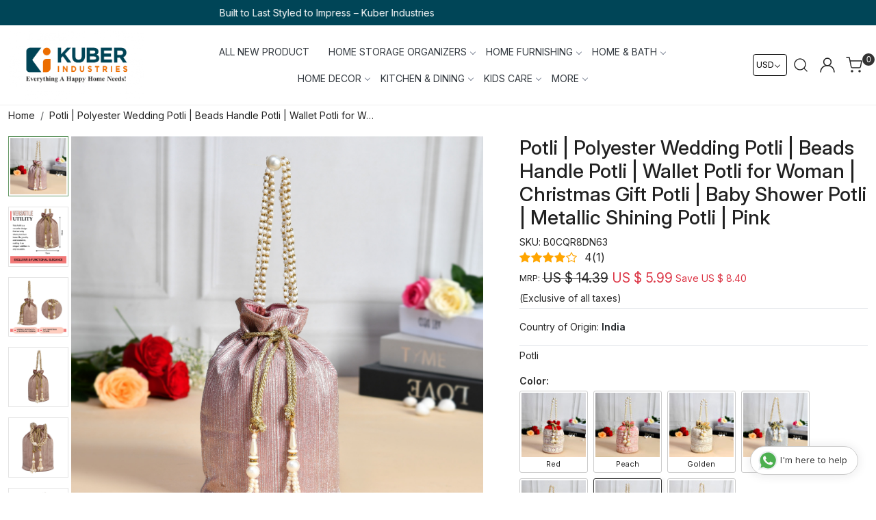

--- FILE ---
content_type: text/html; charset=UTF-8
request_url: https://www.kuberindustries.co.in/products/kuber-industries-potli-polyester-wedding-potli-beads-handle-potli-wallet-potli-for-woman-christmas-gift-potli-baby-shower-potli-metallic-shining-potli-pink?currency_id=2
body_size: 35452
content:
<!DOCTYPE html><html lang="en">
<head>
    <meta http-equiv="Content-Type" content="text/html; charset=utf-8" /><meta charset="utf-8">
<meta name="viewport" content="width=device-width, initial-scale=1">
     <meta name="robots" content="index,follow"/>        
 

    <meta name="google-site-verification" content="t1JoRVDb1CDzCjx41ZJXgNKLQlEReCHOiGwNXKHsG4A"/>


    <title>Kuber Industries Potli | Polyester Wedding Potli | Beads Handle Potli | Wallet Potli for Woman | Christmas Gift Potli | Baby Shower Potli | Metallic Shining Potli | Pink</title>
    <meta name="keywords" content="Kuber Industries Potli | Polyester Wedding Potli | Beads Handle Potli | Wallet Potli for Woman | Christmas Gift Potli | Baby Shower Potli | Metallic Shining Potli | Pink"/>    <meta name="description" content="Kuber Industries Potli | Polyester Wedding Potli | Beads Handle Potli | Wallet Potli for Woman | Christmas Gift Potli | Baby Shower Potli | Metallic Shining Potli | Pink"/>
<!--Store Favicons -->
    <link href="/uploads/kuberindustries/images/9715fav-new-icon.ico?v=571" type="icon" rel="icon"/><link href="/uploads/kuberindustries/images/9715fav-new-icon.ico?v=571" type="icon" rel="shortcut icon"/>
<link href="//accounts.google.com" rel="preconnect" crossorigin="anonymous"/><link href="//fonts.googleapis.com" rel="preconnect"/><link href="//fonts.gstatic.com" rel="preconnect" crossorigin="anonymous"/>
<link href="//www.googletagmanager.com" rel="dns-prefetch"/>
<link href="//connect.facebook.net" rel="dns-prefetch"/><link href="//googleads.g.doubleclick.net" rel="dns-prefetch"/>


<link href="/uploads/kuberindustries/products/kuber-industries-potli--polyester-wedding-potli--beads-handle-potli--wallet-potli-for-woman--christm-159253348494461_m.jpg?v=571" rel="preload" as="image"/>    <link href="/img/apple-touch-icon.png" rel="apple-touch-icon" sizes="57x57"/>    <link href="/img/apple-touch-icon-precomposed.png" rel="apple-touch-icon-precomposed" sizes="57x57"/>
                <link href="https://www.kuberindustries.co.in/products/kuber-industries-potli-polyester-wedding-potli-beads-handle-potli-wallet-potli-for-woman-christmas-gift-potli-baby-shower-potli-metallic-shining-potli-pink" rel="canonical"/>        

    
	<link rel="stylesheet" type="text/css" href="/css/assets/plugins/bootstrap-5.3.3/css/bootstrap.min.css" as="style"/>
	<link rel="stylesheet" type="text/css" href="/css/style.min.css?v=571" as="style"/>
	<link rel="stylesheet" type="text/css" href="/theme/Elenza/css/theme.css?v=571" as="style"/>

	<script type="text/javascript" src="/js/jquery-3.6.0.min.js" rel="preload"></script>

	<script type="text/javascript" src="/js/lazysizes-5.3.2.min.js" rel="preload"></script>

	<link rel="stylesheet" type="text/css" href="/css/assets/plugins/bootstrap-icons-1.11.3/bootstrap-icons.min.css" as="style" defer="defer"/>

	<link rel="stylesheet" type="text/css" href="/css/assets/plugins/jquery-ui-1.13.1/jquery-ui.min.css" as="style" async="async"/>

	<link rel="stylesheet" type="text/css" href="/css/assets/plugins/intl-tel-input/css/intlTelInput.min.css"/>

	<script type="text/javascript" src="/css/assets/plugins/intl-tel-input/js/intlTelInput.min.js"></script>
    <meta property="og:title" content="Potli | Polyester Wedding Potli | Beads Handle Potli | Wallet Potli for Woman | Christmas Gift Potli | Baby Shower Potli | Metallic Shining Potli | Pink"/><meta property="og:type" content="product"/><meta property="og:url" content="https://www.kuberindustries.co.in/products/kuber-industries-potli-polyester-wedding-potli-beads-handle-potli-wallet-potli-for-woman-christmas-gift-potli-baby-shower-potli-metallic-shining-potli-pink?currency_id=1"/><meta property="og:image" content="https://www.kuberindustries.co.in/uploads/kuberindustries/products/kuber-industries-potli--polyester-wedding-potli--beads-handle-potli--wallet-potli-for-woman--christm-159253348494461_m.jpg"/><meta property="og:image:alt" content="Potli | Polyester Wedding Potli | Beads Handle Potli | Wallet Potli for Woman | Christmas Gift Potli | Baby Shower Potli | Metallic Shining Potli | Pink"/><meta property="og:description" content="Kuber Industries Potli | Polyester Wedding Potli | Beads Handle Potli | Wallet Potli for Woman | Christmas Gift Potli | Baby Shower Potli | Metallic Shining Potli | Pink"/><meta property="og:site_name" content="Kuber Industries"/><meta property="twitter:card" content="Kuber Industries"/><meta property="twitter:title" content="Potli | Polyester Wedding Potli | Beads Handle Potli | Wallet Potli for Woman | Christmas Gift Potli | Baby Shower Potli | Metallic Shining Potli | Pink"/><meta property="twitter:image" content="https://www.kuberindustries.co.in/uploads/kuberindustries/products/kuber-industries-potli--polyester-wedding-potli--beads-handle-potli--wallet-potli-for-woman--christm-159253348494461_m.jpg"/><meta property="twitter:description" content="Kuber Industries Potli | Polyester Wedding Potli | Beads Handle Potli | Wallet Potli for Woman | Christmas Gift Potli | Baby Shower Potli | Metallic Shining Potli | Pink"/><meta property="twitter:url" content="https://www.kuberindustries.co.in/products/kuber-industries-potli-polyester-wedding-potli-beads-handle-potli-wallet-potli-for-woman-christmas-gift-potli-baby-shower-potli-metallic-shining-potli-pink"/><meta name="apple-itunes-app" content="app-id=1533222902"/><meta name="google-play-app" content="app-id=in.co.kuberindustries"/><link rel="stylesheet" type="text/css" href="/css/slickanimate-all.min.css"/><link rel="stylesheet" type="text/css" href="/css/glasscase.min.css"/><link rel="stylesheet" type="text/css" href="/css/assets/plugins/photoswipe/photoswipe-all.min.css"/><link rel="stylesheet" type="text/css" href="/css/assets/plugins/star-rating/css/star-rating.min.css"/><link rel="stylesheet" type="text/css" href="/css/assets/plugins/bootstrap-datepicker/css/datepicker.css"/><script type="text/javascript" src="/js/slick-all.min.js"></script><script type="text/javascript">
//<![CDATA[
jQuery(function($){
        Theme.Utils.Product.addToWishlistFromList();
        Theme.Utils.Product.removeFromWishlist();
        Theme.Utils.Product.preventWishlistLoginRedirection();
        });
        
//]]>
</script><script type="text/javascript" src="//cdnjs.cloudflare.com/ajax/libs/modernizr/2.8.3/modernizr.min.js"></script><script type="text/javascript" src="/js/jquery.glasscase.min.js"></script><script type="text/javascript" src="/css/assets/plugins/photoswipe/photoswipe-all.min.js"></script><script type="text/javascript" src="/js/option_selection.min.js"></script>    <style type="text/css">
 body {  background-repeat: repeat !important; } 
 .header-txt, .header-topbar, .header-txt a {  background-color: #004557 !important; } 
 @media (min-width: 768px) { 
 } 
 @media (max-width: 991px) { 
 } 
 .footer-links .h4, .footer-links h4, .footer-links h5, .social-hold h4, .store-policies li::after {  color: #ffffff !important; } 
 footer {  background-color: #25363e !important; color: #ffffff !important; } 
 footer a {  color: #ffffff !important; } 
 footer a:hover {  color: #ffffff !important; } 
.shoppingcart .cart-icon span, .searchbar .theme-btn, .btn-primary, .list-group-item.active, .dropdown-item:active {  background-color: #004557 !important; border-color: #004557 !important; } 
.dropdown-item:active, .description-all-tabs .nav-tabs .nav-item.show .nav-link,.description-all-tabs .nav-tabs .nav-link.active {  background-color: #004557 !important; } 
.btn-outline, .btn-outline-primary{  border-color: #004557 !important; color: #004557 !important; } 
.btn-wishlist{  } 
.searchbar .input-group-btn:hover, .btn-primary:hover, .btn-primary:focus, .btn-primary:active, .btn-outline-primary:hover, .btn-outline-primary:focus, .btn-outline-primary:active, .btn-outline-primary.active {  background-color: #08637b !important; border-color: #08637b !important; } 
.theme_border, .border-primary, .tabsborder.active {  border-color: #004557 !important; } 
 @media (min-width: 992px) { 
 .nav-menu > li > a, .h-unsticky #header-option3 .nav-menu > li > a {  text-transform: uppercase !important; } 
 .teaser > div.link > a:hover > span.shop-btn,.product-display:hover span.btn, .theme-circle, ul.slimmenu li ul li a:hover, .bs-wizard > .bs-wizard-step.active > .progress > .progress-bar, .bs-wizard > .bs-wizard-step.active > .bs-wizard-dot, .bs-wizard > .bs-wizard-step.active > .bs-wizard-dot:after, .green-black ul.dropdown ul li.hover, .green-black ul.dropdown ul li:hover, .mobile-slide .carousel-indicators .active, .filter-panel .radio label::after { background-color:#004557; color:; }  
 } 
 .quick-modal-box {  } 
 </style>    
            <style>
@media only screen and (min-width:768px) {
.header_home #header-option2 #logo img { filter: none;}
}
/* -------------all----------css-----------start------- */
#div_gallery_23 .ratio {
    padding-bottom: 178% !important;
}
#div_gallery_23 .ratio, #div_gallery_23 .ratio iframe{
    border-radius: 8px;
}
#div_text_column_images_8 .product-inline-3:nth-child(3) figure,  #div_text_column_images_8 .product-inline-3:nth-child(2) figure, 
#div_text_column_images_7 .product-inline-3:nth-child(3) figure,  #div_text_column_images_7 .product-inline-3:nth-child(2) figure{
    --bs-aspect-ratio: 49%  !important;
}
#div_text_column_images_8 .text-cl-img-hold, #div_text_column_images_7 .text-cl-img-hold{
    position: relative;
}
#div_text_column_images_8 .text-cl-img-hold img, #div_text_column_images_7 .text-cl-img-hold img{
object-fit: cover;
}
#div_text_column_images_8 .text-cl-img-hold .text-caption, #div_text_column_images_7 .text-cl-img-hold .text-caption{
    position: absolute;
    bottom: 0px;
    right: 25px;
}

#div_text_column_images_21 .text-cl-img-hold .figure-hold{
    display: none !important;
}
#div_text_column_images_21 .text-cl-img-hold{
    border: 1px solid #dbd8d8;
    border-radius: 6px;
    padding: 1rem 0.3rem;
    transition: all 0.4s ease;
    -webkit-transition: all 0.4s ease;
    -moz-transition: all 0.4s ease;
}
#div_text_column_images_21 .text-cl-img-hold:hover{
   border-color:  #25363e;
  box-shadow: rgba(99, 99, 99, 0.2) 0px 2px 8px 0px;
   transform: translateY(-4px);
}
#div_text_column_images_21 .text-cl-img-hold p{
    margin-bottom:0px;
}
.footer-logo{
    max-width: 180px;
}
.footer-logo img{
    border-radius: 6px;
    box-shadow: rgba(99, 99, 99, 0.2) 0px 2px 8px 0px;
}




/* -------------all----------css-----------end------- */


/* ---------------desktop----------css--------start--------- */
@media(min-width:768px){
    
   
}
/* ---------------desktop----------css--------end--------- */
#div_text_column_images_21 .text-caption .h4 {font-size: 2.3em;}
#div_text_column_images_21 .text-caption  .text-million{
  font-size: 2.3em;
  font-weight: 500;
}
.drpdwn-aditional-image-panel { float:right; width: auto !important; verticle-align:top}
.drpdwn-aditional-image-panel .drpdwn-category-image img{ max-height:280px;}




.prod-description { max-width:970px; margin:0 auto;}


.home-logo-panel .teaser-item-div{
      border: 1px solid #dbd8d8;
    border-radius: 6px;
    padding: 0.6rem 0.6rem;
    transition: all 0.4s ease;
    -webkit-transition: all 0.4s ease;
    -moz-transition: all 0.4s ease;
}
.home-logo-panel .teaser-item-div:hover{
    border-color:  #25363e;
  box-shadow: rgba(99, 99, 99, 0.2) 0px 2px 8px 0px;
}
 #div_text_column_images_8 .mb-2.text-center, #div_text_column_images_7 .mb-2.text-left{
    max-width: 100% !important;
    margin-bottom: 0px !important;
 }

 .home-slider .sliders-3 .slick-slide .ratio-16x9{
        --bs-aspect-ratio: 37.25% !important;
 }

@media(min-width:767px){
    #div_text_column_images_8, #div_text_column_images_7{
            display: grid;
            grid-template-columns: 1fr 1fr;
            grid-template-rows: 1fr 1fr;
            gap: 10px;
            --bs-gutter-x: 0rem;
            --bs-gutter-y: 0rem;
    }
    #div_text_column_images_8 .product-inline-3:nth-child(1), #div_text_column_images_7 .product-inline-3:nth-child(1){
            grid-row: 1 / span 2;
    grid-column: 1;
    }
    
}




#div_text_column_images_11039 .product-inline-4{
    max-width: 100% !important;
}
#div_text_column_images_11039{
    display: grid;
  grid-template-columns: 1fr 1fr 1fr;
  grid-template-rows: repeat(2, 1fr);
  gap: 10px;
}
#div_text_column_images_11039 .product-inline-4:nth-child(1){
    grid-row: 1 / 3;
  grid-column: 1 / 2;
}
#div_text_column_images_11039 .product-inline-4:nth-child(2){
grid-row: 1 / 2;
  grid-column: 2 / 4;
}
#div_text_column_images_11039 .product-inline-4:nth-child(3){
grid-row: 2 / 3;
  grid-column: 2 / 3;
}
#div_text_column_images_11039 .product-inline-4:nth-child(4){
grid-row: 2 / 3;
  grid-column: 3 / 4;
}
#div_text_column_images_11039 .product-inline-4:nth-child(5){
 grid-row: 2 / 3;
  grid-column: 4 / 5;
}
@media(min-width:768px){
  .slideshow .flickity-viewport{
    /*height: 542px !important;*/
  }
  .slideshow .flickity-viewport .ratio-21x9 {
  /*  --bs-aspect-ratio: 37.5% !important;*/
}
}
@media(max-width:767px){
  .slideshow .flickity-viewport{
    /*height: 196px !important;*/
  }
}


/* ----------------new-------------page----------css------------start----------- */
.kuber-aboutuspage .heading{
    display: none;
}
.about-us-sec .top-about-text{
      text-transform: uppercase;
    font-size: 17px;
    color: #ed6e00;
    font-weight: 500;
    padding-bottom: 3px;

}
.about-us-sec .top-company-text{
    font-size: 19px;
    color: #ed6e00;
    font-weight: 500;
    padding-bottom: 5px;

}
.about-us-sec .about-us-per, .mission-sec p, .vission-sec p, .meetour-founder-sec p{
    font-size: 1.15rem;
    font-weight: 300;
    line-height: 32px;
    padding-top: 3px;
}

.meetour-founder-sec .ashutosh{
  border-radius: 8px;
  padding-left: 15px;
  background-color: #ed6e00;
}
.meetour-founder-sec .ashutosh img{
  border-radius: 0px 8px 8px 0px;

}
.meetour-founder-sec .paritosh-garg{
  border-radius: 8px;
  padding-right: 15px;
  background-color: #ed6e00;
}
.meetour-founder-sec .paritosh-garg img{
  border-radius: 8px 0px 0px 8px;
}
.meetour-founder-sec h3{
    color: #ed6e00;
    font-style: italic;
    margin: 0px !important;
        font-weight: 600;
}
.meetour-founder-sec p span{
  color: #999999;
  font-style: italic;
  font-weight: 400;
}
.meetour-founder-sec h2{
  font-weight: 700;
}
.achivements-sec h2 span{
  font-weight: 600;
  font-size: 2.2rem;
}
.achivements-sec p{
  font-size: 18px;
}

.logo-sec .logo-hold{
      border: 1px solid #dbd8d8;
    border-radius: 6px;
    padding: 1.5rem;
    transition: all 0.4s ease;
    -webkit-transition: all 0.4s ease;
    -moz-transition: all 0.4s ease;
}
.kuber-aboutuspage .pages-banner img{
  width: 100%;
}
 .kuber-aboutuspage .category-sec p{
      font-size: 14px !important;
    }
     .kuber-aboutuspage .category-sec h3{
      font-size: 17px !important;
    }

@media(min-width:768px){
  .achivements-sec .col-md-3{
    width: 20% !important;
  }
  #div_text_column_images_21{
    justify-content: center;
  }
  .prod-description {
    max-width: 1180px;
    margin: 0 auto;
}
}


@media(max-width:767px){
  .kuber-aboutuspage .category-sec > .row{
        --bs-gutter-x: .5rem;
  }
   .kuber-aboutuspage .category-sec h3{
    margin-bottom: 5px;
   }
    .kuber-aboutuspage .category-sec p{
      font-size: 13px !important;
    }
     .kuber-aboutuspage .category-sec   figure{
      margin-bottom: 0.5rem;
     }
     .about-us-sec .top-about-text{
      font-size: 14px;
      padding-bottom: 0px;
     }
     .about-us-sec .about-us-per, .mission-sec p, .vission-sec p, .meetour-founder-sec p{
          font-size: 1rem;
              line-height: 26px;
     }

    .achivements-sec h2 span{
      font-size: 1.6rem;
    }
    .achivements-sec p {
    font-size: 15px;
}
#div_text_column_images_21 .mb-2, #div_text_column_images_21 figure{
  margin-bottom: 0px !important;
}
#div_text_column_images_21{
      --bs-gutter-y: 0.5rem;
          --bs-gutter-x: 0.5rem;
}
}

@media(max-width:767px){
 #div_logo_25 .logo-list-title > div { font-size:12px !important;}
}

#sliders-3 .ratio-21x9 {  --bs-aspect-ratio: 37.50%}


.sub-category-desc .storecategory .figure-hold figure{
        --bs-aspect-ratio: 100% !important;
}
.product_detail .reviewscroll .pull-left span span  {display:none;}
.teaser .teaser-item-div .product-list-title .hm-product-rating-box .pull-left{
   display: none !important;
}

@media(max-width:767px){
 .googlemap-hold .ratio-21x9 {--bs-aspect-ratio:133%;}
}


.teaser-item-div .teaser-name {
    -webkit-line-clamp: 2;
    display: -webkit-box;
    -webkit-box-orient: vertical;
    white-space: normal;
    overflow: hidden;
}
.teaser .teaser-item-div .colorcode-dots{
    margin: 0px !important;
    padding: 0px !important;
}
.teaser .teaser-item-div .product-list-title{
    margin-bottom: 0.5rem !important;
}
.teaser .teaser-item-div {
    background: #fff;
    box-shadow: 5px 10px 15px rgba(0, 0, 0, 0.07);
    border: solid 1px #eee;
    min-height: 465px;
}
.teaser .product-list-title, .teaser .teaser-item-div .form-horizontal{
    padding-left: 10px; 
    padding-right: 10px;
}
.flickity-button-icon{
    color: #004557 !important;
}
.home-category-tabs .teaser .teaser-item-div{
    min-height: 400px;
}
@media(min-width:1440px){
.layout-column  .teaser .teaser-item-div {
    min-height: 510px;
}
.layout-column  .teaser {  margin-bottom: 2.5rem !important;}
.home-category-tabs .teaser .teaser-item-div{
    min-height: 440px;
}
}
@media(max-width:767px){
    .teaser .teaser-item-div{
        min-height: 390px;
    }
    .home-featured-product .hp-btn-viewall{
        margin-top: 1.5rem;
    }
}


#shop_the_look_15 { max-width:1200px; margin:0 auto;}
@media only screen and (min-width:1200px) {
 #featured_categories_19 { padding-left:2em;padding-right:2em;}
}


@media(min-width:992px){
    #navigation1 .nav-menu > .list-inline-item:nth-last-of-type(1)  > .nav-submenu .nav-submenu{       
        left: auto;
        right: 100% !important;
    }
}



/* -------------New--------Css----------Start-------------------- */
#header-option13 .mobile-header .container{
    width: 100% !important;
    max-width: 100% !important;
}
#header-option13 .mobile-header  .menu-bar{
    border: none !important;
}
.select-hold select {
    background-color: #fff !important;
        border: var(--bs-border-width) var(--bs-border-style) var(--bs-border-color) !important;
    border-radius: 4px;
    padding-left: 4px;
}


@media only screen and (min-width:768px) {
    .header_home { transition: all 0.2s ease;}
    .header_home #header-option13 { position: absolute; z-index: auto; width:100%; top:0;left:0;}
    .header_home #header-option13 .mobile-header {background-color:transparent; transition: all 0.2s ease;}
    .header_home #header-option13 .navigation, .header_home #header-option13 .nav-menu > li > a {background-color:transparent !important; transition: all 0.2s ease;}

    .header_home:hover #header-option13,
    .h-unsticky #header-option13 .mobile-header,
    .header_home.h-unsticky #header-option13 .navigation
    {background-color:white !important; transition: all 0.2s ease;}
    .header_home .nav-menu > li > a,
    .header_home #header-option13 .mobile-header .toppanel-hold a { color: #fff;}
    


    .header_home.h-unsticky #header-option13 .nav-menu > li > a,
    .header_home.h-unsticky #header-option13 .mobile-header .toppanel-hold a,
    .header_home:hover #header-option13 .toppanel-hold a
    { color:inherit;}

        /* #header-option13 .logo-hold, #header-option13 .toppanel-hold {
        min-width: 250px;
        max-width: 250px;
    } */
}


.header_home:hover #header-option13 .nav-menu > li > a { color: #000 !important;}


#grid_1x2_32 .col-md-8 .large-img figure{
    padding-bottom: 70% !important;
}
#grid_1x2_32  .col-md-4 figure{
    padding-bottom: 69.5% !important;
}

#footer-bottom {
    background-color: transparent !important;
}
#footer-bottom, #footer-bottom a{
    color: #fff !important;
}
#footer-bottom .row .col-md-3, #footer-bottom .row .col-md-9{
    width: 100% !important;
    text-align: center !important;
}
#footer-bottom .store-policies{
    display: none !important;
}
#footer-bottom  .poweredby{
    text-align: center !important;
}
#footer-top .download-app1 .h4{
    display: none;
}
#footer-top .footer-links-hold{
    border-top: none !important;
    padding-bottom: 0.5rem !important;
    padding-top: 1.2rem !important;
}
#footer-top .download-app1{
    border-bottom: none !important;
    padding-top: 1.8rem !important;
}


.footer-logo {
    max-width: 200px;
}

#div_gallery_23 .teaser-name{
    background-color: #004557 !important;
    border-color: #004557 !important;
    color: #fff !important;
    border-radius: 6px;
    padding: 8px 10px !important;
    margin-top: 10px;
}
#div_gallery_23 .teaser-name a{
    color: #fff !important;
}

@media(min-width:767px){
    #shop_the_look_15{
   margin-left: clamp(1.5em, calc((100vw - 1280px) / 100 + 1.5em), 5em);
    margin-right: clamp(1.5em, calc((100vw - 1280px) / 100 + 1.5em), 5em);
    max-width: 100% !important;
}
#grid_1x2_32 .grid-1x1by3{
      margin-left: clamp(1.5em, calc((100vw - 1280px) / 100 + 3.5em), 5em);
    margin-right: clamp(1.5em, calc((100vw - 1280px) / 100 + 3.5em), 5em);
    max-width: 100% !important; 
}
#featured_categories_19 .flickity-prev-next-button.previous {
    left: -31px;
}
#featured_categories_19 .flickity-prev-next-button.next{
    right: -31px;
}

    .header_home .nav-menu > li > a, .header_home #header-option13 .mobile-header .toppanel-hold a {
        color: #000 !important;
    }
   .mobile-header .language-hold .select-hold select{
        background-color: transparent !important;
        border-color: #000 !important;
    }

.home-category-tabs .flickity-prev-next-button.previous {
    left: -32px !important;
}
.home-category-tabs .flickity-prev-next-button.next {
    right: -4px !important;
}



}

@media(min-width:1540px){
        .home-category-tabs .teaser .teaser-item-div {
        min-height: 490px;
    }
        .teaser .teaser-item-div {
        min-height: 527px;
    }

}
@media(min-width:1600px){
        .product-inline-hold .product-inline-4 {
        width: auto;
        width: calc(100% / 4);
    }
}

@media (min-width: 1920px) {
    .container-fluid {
        max-width: 1920px;
        width: 100%;
        padding-right: calc(var(--bs-gutter-x) * 2.5);
        padding-left: calc(var(--bs-gutter-x) * 2.5);
    }
}
.home-featured-product .carousel-cell {
    display: flex !important;
  flex-direction: column; /* Optional: Stacks children vertically if needed */
  align-items: stretch;
min-height: 100%; 
}
.home-featured-product .carousel-cell .teaser { height: 100%;}
.teaser .colorcode-dots .colors {  width: 16px;  height: 16px;}
.teaser .teaser-item-div .form-horizontal { padding-top:0 !important;}
.teaser .colorcode-dots li + li {  margin-left: 4px;}
</style>
<meta name="google-site-verification" content="t1JoRVDb1CDzCjx41ZJXgNKLQlEReCHOiGwNXKHsG4A" />    
        
<!-- Begin Google Tag Manager -->
<script>
(function(w,d,s,l,i){
w[l]=w[l]||[];
w[l].push({'gtm.start': new Date().getTime(),event:'gtm.js'});
var f=d.getElementsByTagName(s)[0],j=d.createElement(s),dl=l!='dataLayer'?'&l='+l:'';
j.async=true;
j.src='https://www.googletagmanager.com/gtm.js?id='+i+dl;
f.parentNode.insertBefore(j,f);
})(window,document,'script','dataLayer','GTM-TZW7QRFQ');
</script>
<!-- End Google Tag Manager -->
<!-- Begin Google Analytics Tag -->
 <script type="text/javascript">
 var gaProperty = 'G-R3MKJZ8NQD';
 var disableStr = 'ga-disable-' + gaProperty;
 if (document.cookie.indexOf(disableStr + '=true') > -1) {
 window[disableStr] = true;
 }
 function gaOptout() {
 document.cookie = disableStr + '=true; expires=Thu, 31 Dec 2099 23:59:59 UTC; path=/';
 window[disableStr] = true;
 }
 </script>
<script async src="https://www.googletagmanager.com/gtag/js?id=G-R3MKJZ8NQD"></script>
<script>
 window.dataLayer = window.dataLayer || [];
 function gtag(){dataLayer.push(arguments);}
 gtag('js', new Date());
 gtag('config', 'G-R3MKJZ8NQD');
</script>
 <!-- End Google Analytics Tag -->
<script>
 if (typeof gtag == 'function') {
 gtag('event', 'view_item', {
 "items": [{"id":"B0CQR8DN63","name":"Potli | Polyester Wedding Potli | Beads Handle Potli | Wallet Potli for Woman | Christmas Gift Potli | Baby Shower Potli | Metallic Shining Potli | Pink","list_name":"Product Detail","list_position":1,"price":"499.00","currency":"USD","url":"https:\/\/www.kuberindustries.co.in\/products\/kuber-industries-potli-polyester-wedding-potli-beads-handle-potli-wallet-potli-for-woman-christmas-gift-potli-baby-shower-potli-metallic-shining-potli-pink","image_url":"https:\/\/www.kuberindustries.co.in\/uploads\/kuberindustries\/products\/kuber-industries-potli--polyester-wedding-potli--beads-handle-potli--wallet-potli-for-woman--christm-159253348494461_l.jpg","instock":"Yes","brand":"Potli","category":""}]
});
}
</script>
<!-- Facebook Page View Code -->
<script type="text/javascript">
!function(f,b,e,v,n,t,s){if(f.fbq)return;n=f.fbq=function(){n.callMethod?n.callMethod.apply(n,arguments):n.queue.push(arguments)}; 
if(!f._fbq)f._fbq=n;n.push=n;n.loaded=!0;n.version='2.0';n.queue=[];t=b.createElement(e);t.async=!0;t.src=v;s=b.getElementsByTagName(e)[0]; 
s.parentNode.insertBefore(t,s)}(window,document,'script','https://connect.facebook.net/en_US/fbevents.js');
fbq('init', '1436708466638821'); 
fbq('track', 'PageView', {}, {eventID: '1769253723810'}); 
 fbq('track', 'ViewContent', { 
 content_name: 'Potli | Polyester Wedding Potli | Beads Handle Potli | Wallet Potli for Woman | Christmas Gift Potli | Baby Shower Potli | Metallic Shining Potli | Pink', 
 content_ids: ['B0CQR8DN63'], 
 content_type: 'product', 
 contents: [{"id":"B0CQR8DN63","quantity":1,"item_price":499}], 
 currency: 'USD', 
 value: '499.00' 
 }, {eventID: '1769253723810'}); 
</script> 
<noscript><img height='1' width='1' alt='Facebook' style='display:none' src='https://www.facebook.com/tr?id=1436708466638821&ev=PageView&eid=1769253723810&noscript=1' /></noscript> 
<!-- End Facebook Page View Code --> 
        
    </head>

<body>
            <noscript><iframe src='https://www.googletagmanager.com/ns.html?id=GTM-TZW7QRFQ' height="0" width="0" style="display:none;visibility:hidden"></iframe></noscript> 

                
                
        <div role="alert" class="alert border-0 m-0 p-0 rounded-0 alert-dismissible fade show bg-dark text-white header-txt">
        <div class="container-fluid">
            <div class="row">
                <div class="col-12 py-2 text-center">
                    <div id="carouselExampleCaptionss" class="carousel slide" data-bs-ride="carousel">    <div class="carousel-indicators d-none"> <button type="button" data-bs-target="#carouselExampleCaptionss" data-bs-slide-to="0" class="active" aria-label="Slide   1"> </button>               <button type="button" data-bs-target="#carouselExampleCaptionss" data-bs-slide-to="1" aria-label="Slide 2" class=""> </button>                </div>    <div class="carousel-inner">       <div class="carousel-item text-center active" data-bs-interval="2000">          <div class="">             <div class="d-flex align-items-center justify-content-center"> Built to Last Styled to Impress – Kuber Industries</div>          </div>       </div>       <div class="carousel-item text-center" data-bs-interval="3000">          <div class="">             <div class="d-flex align-items-center justify-content-center">Style Meets Savings – Minimum 50% Off at Kuber Industries</div>          </div>       </div>       <button class="carousel-control-prev d-none" type="button" data-bs-target="#carouselExampleCaptionss" data-bs-slide="prev"> <span class="carousel-control-prev-icon" aria-="" hidden="true"> </span> <span class="visually-hidden">Previous </span> </button> <button class="carousel-control-next d-none" type="button" data-bs-target="#carouselExampleCaptionss" data-bs-slide="next"> <span class="carousel-control-next-icon" aria-hidden="true"> </span> <span class="visually-hidden">Next </span>       </button>        </div> </div>                </div>
            </div>
        </div>
        <button type="button" class="d-block d-sm-none p-3 btn-close" data-bs-dismiss="alert" aria-label="Close"></button>
    </div>
    
    <div class="bg-white header-height"></div>
        <header id="header" class="sticky-top header_inner">
        <div class="container-screen">
                        <div id="header-option13">
    <div id="sticky-mhead"></div>
    <div class="clearfix">
        <div class="clearfix mobile-header">
            <div class="container">
                <div class="d-flex justify-content-between align-items-center mobile-logo">
                        <div class="d-block d-lg-none">
                            <div class="position-relative m-nav-icon"><div class="animate fadeIn nav-toggle"></div></div>
                        </div>
                        <div class="logo-hold">
                            <div id="logo" class="clearfix">                                
                                                                    <a href="/" title="Home" class="ratio" style="--bs-aspect-ratio: 51%"><img src="/uploads/kuberindustries/images/kuber-logo-with-tagline-1012174414423707_header_logo.png?v=571" alt="Kuber Industries" class="img-fluid" width="300" height="115"/></a>                                                            </div>
                        </div>

                        <div class="text-lg-center w-100 menu-bar">
                                                        
                            <nav id="navigation1" class="d-block position-relative w-100 navigation d-none d-md-block">
    <div class="animate fadeIn nav-toggle d-none"></div>
    <div class="nav-menus-wrapper">
                
        <ul class="m-0 list-inline nav-menu">
                                          <li><a href="/categories/all-new-products">ALL NEW PRODUCT</a></li><li class="list-inline-item"><a href="/categories/home-storage-organisation">HOME STORAGE ORGANIZERS</a><ul class="nav-dropdown"><li class="list-inline-item"><a href="/categories/storage-basket-2">Storage Basket &amp; Bin</a><ul class="nav-dropdown"><li><a href="/categories/storage-basket-amp-bin">Storage Basket</a></li><li><a href="/categories/storage-basket-with-handle">Storage Basket With Handle</a></li></ul></li><li class="list-inline-item"><a href="/categories/storage-box-amp-cubes">Storage Box &amp; Cubes</a><ul class="nav-dropdown"><li><a href="/categories/storage-box">Storage Box</a></li><li><a href="/categories/living-box">Living Box</a></li></ul></li><li class="list-inline-item"><a href="/categories/wardrobe-organizer">Wardrobe Organizer</a><ul class="nav-dropdown"><li class="list-inline-item"><a href="/categories/saree-cover">Saree Cover</a><ul class="nav-dropdown"><li><a href="/categories/hanging-saree-cover">Hanging Saree Cover</a></li><li><a href="/categories/lehenga-cover">Lehenga Cover</a></li><li><a href="/categories/multi-packing-saree-cover">Multi Packing Saree Cover</a></li><li><a href="/categories/single-packing-saree-cover">Single Packing Saree Cover</a></li></ul></li><li class="list-inline-item"><a href="/categories/apparel-organizer">Apparel organizer</a><ul class="nav-dropdown"><li><a href="/categories/clothes-hanger">Clothes Hanger</a></li><li><a href="/categories/drawer-organizer">Drawer Organizer</a></li><li><a href="/categories/undergarment-organizer">Undergarment Organizer</a></li><li><a href="/categories/clothes-cover">Clothes Organizer</a></li><li><a href="/categories/underbed-storage-organizer">Underbed Storage Organizer</a></li></ul></li><li><a href="/categories/blouse-cover">Blouse Cover</a></li><li class="list-inline-item"><a href="/categories/shoe-organizers">Shoe Organizer</a><ul class="nav-dropdown"><li><a href="/categories/shoe-cover">Shoe Cover</a></li></ul></li></ul></li><li class="list-inline-item"><a href="/categories/accessories-organizer">Accessories Organizer</a><ul class="nav-dropdown"><li><a href="/categories/makeup-organizer">Makeup Organizer</a></li><li><a href="/categories/jewellery-kit">Jewellery Organizer</a></li><li><a href="/categories/watch-organizer">Watch Organizer</a></li><li class="list-inline-item"><a href="/categories/hanging-organizer">Hanging Organizer</a><ul class="nav-dropdown"><li><a href="/categories/hanging-purse-organizers">Hanging Purse Organizers</a></li></ul></li><li class="list-inline-item"><a href="/categories/bangle-box">Bangle Organizer</a><ul class="nav-dropdown"><li><a href="/categories/fashionable-fabric-bangle-box">Fashionable Fabric Bangle Box</a></li><li><a href="/categories/organize-in-style-wooden-bangle-box">Organize in Style : Wooden Bangle Box</a></li></ul></li></ul></li><li class="list-inline-item"><a href="/categories/home-office-storage">Home Office Storage</a><ul class="nav-dropdown"><li><a href="/categories/laptop-study-table">Laptop /Study Table</a></li><li><a href="/categories/drawer-storage-cabinet">Drawer Storage Cabinet</a></li><li><a href="/categories/office-utilities">Office Utilities</a></li><li><a href="/categories/modular-drawer">Modular Drawer</a></li></ul></li></ul></li><li class="list-inline-item"><a href="/categories/home-furnishing">HOME FURNISHING</a><ul class="nav-dropdown"><li class="list-inline-item"><a href="/categories/household-goods">Household Goods</a><ul class="nav-dropdown"><li><a href="/categories/chair-cover">Chair Cover</a></li><li><a href="/categories/chair-pad">Chair Pad</a></li><li class="list-inline-item"><a href="/categories/curtain-accessories">Curtain Accessories</a><ul class="nav-dropdown"><li><a href="/categories/string-curtain">String Curtain</a></li><li><a href="/categories/window-curtain-1">Window Curtain</a></li><li><a href="/categories/door-curtain">Door Curtain</a></li><li><a href="/categories/shower-curtain">Shower Curtain</a></li></ul></li><li class="list-inline-item"><a href="/categories/outdoor-living">Outdoor Living</a><ul class="nav-dropdown"><li><a href="/categories/garden-accessories">Garden Accessories</a></li><li><a href="/categories/stools">Stools</a></li></ul></li><li class="list-inline-item"><a href="/categories/table-linen">Table Linen</a><ul class="nav-dropdown"><li><a href="/categories/placemats">Placemats</a></li><li class="list-inline-item"><a href="/categories/table-cover">Table Cover</a></li><li><a href="/categories/table-runner">Table Runner</a></li></ul></li><li><a href="/categories/fridge-mat">Fridge Mat</a></li><li><a href="/categories/sofa-cover">Sofa Cover</a></li></ul></li><li class="list-inline-item"><a href="/categories/appliance-cover">Appliance Cover</a><ul class="nav-dropdown"><li><a href="/categories/cylinder-cover">Cylinder Cover</a></li><li><a href="/categories/fridge-cover">Fridge Cover</a></li><li><a href="/categories/ro-cover">RO Cover</a></li><li><a href="/categories/washing-machine-cover">Washing Machine Cover</a></li><li><a href="/categories/oven-cover">Oven Cover</a></li></ul></li><li class="list-inline-item"><a href="/categories/bed-linen">Bed Linen</a><ul class="nav-dropdown"><li><a href="/categories/cushion-cover">Cushion Covers</a></li><li><a href="/categories/cusion-pillow-filler">Cusion / Pillow Filler</a></li><li class="list-inline-item"><a href="/categories/bedsheet-1">Bedsheet</a><ul class="nav-dropdown"><li><a href="/categories/bed-liner">Double Bedsheet</a></li><li><a href="/categories/single-bedsheet">Single Bedsheet</a></li></ul></li><li><a href="/categories/mattress-accessories">Mattress Accessories</a></li><li><a href="/categories/food-mat-bed-server">Food Mat / Bed Server</a></li><li><a href="/categories/bolster-cover">Bolster Cover</a></li><li><a href="/categories/comforterdoharquilt">Comforter/Dohar/Quilt</a></li><li><a href="/categories/pillow-cover">Pillow Cover</a></li></ul></li><li class="list-inline-item"><a href="/categories/floor-covering">Floor Covering</a><ul class="nav-dropdown"><li><a href="/categories/door-mat">Door Mat</a></li><li><a href="/categories/pooja-mat">Pooja Mat</a></li><li><a href="/categories/bed-side-runner">Bedside Runner</a></li><li><a href="/categories/carpet-amp-rugs">Carpet &amp; Rugs</a></li></ul></li><li class="list-inline-item"><a href="/categories/waste-bin">Waste Bin &amp; Garbage Bag</a><ul class="nav-dropdown"><li><a href="/categories/garbage-bag">Garbage Bag</a></li><li><a href="/categories/step-on-padal-dustbin">Pedal Dustbin</a></li><li><a href="/categories/swing-lid-dustbin">Swing Lid Dustbin</a></li></ul></li></ul></li><li class="list-inline-item"><a href="/categories/home">HOME &amp; BATH</a><ul class="nav-dropdown"><li class="list-inline-item"><a href="/categories/bathroom-amp-kitchen-accessories">Bathroom Accessories</a><ul class="nav-dropdown"><li><a href="/categories/mug">Mug</a></li><li><a href="/categories/scrubbing-belt">Scrub</a></li><li><a href="/categories/tub">Tub</a></li><li><a href="/categories/bathroom-set">Bathroom Set</a></li><li><a href="/categories/storage-shelf">Storage Shelf</a></li><li><a href="/categories/bath-mat">Bath Mat</a></li><li><a href="/categories/bucket">Bucket</a></li></ul></li><li class="list-inline-item"><a href="/categories/towel">Towel</a><ul class="nav-dropdown"><li><a href="/categories/face-towel">Face Towel</a></li><li><a href="/categories/handkerchief">Handkerchief</a></li><li><a href="/categories/bath-towel">Bath Towel</a></li><li><a href="/categories/hand-towel">Hand Towel</a></li></ul></li><li class="list-inline-item"><a href="/categories/laundry-organization">Laundry Organization</a><ul class="nav-dropdown"><li><a href="/categories/cloth-drying-rack">Cloth Drying Rack</a></li><li><a href="/categories/iron-board">Iron Board</a></li><li><a href="/categories/laundry-basket">Laundry Basket</a></li></ul></li><li class="list-inline-item"><a href="/categories/cleaning-supplies-1">Cleaning Supplies</a><ul class="nav-dropdown"><li><a href="/categories/cleaning-cloth">Cleaning Cloth</a></li><li><a href="/categories/fan-duster">Fan Duster</a></li><li><a href="/categories/gloves">Gloves</a></li><li><a href="/categories/mop">Mop</a></li></ul></li><li><a href="/categories/bathroom-stool">Bathroom Stool</a></li></ul></li><li class="list-inline-item"><a href="/categories/home-decor">HOME DECOR</a><ul class="nav-dropdown"><li class="list-inline-item"><a href="/categories/interior-designing">Interior Designing</a><ul class="nav-dropdown"><li><a href="/categories/swan-couple-figurines">Figurines</a></li><li><a href="/categories/lamp">Lamp</a></li><li><a href="/categories/wall-clock">Wall Clock</a></li><li><a href="/categories/windchimes">Windchimes</a></li><li><a href="/categories/wooden-wall-key-holder">Wooden Wall Key Holder</a></li></ul></li><li class="list-inline-item"><a href="/categories/artificial-flower">Artificial Flower &amp; Plant</a><ul class="nav-dropdown"><li><a href="/categories/artificial-flower-1">Artificial Flowers</a></li><li><a href="/categories/flower-pot">Flower Pot</a></li><li><a href="/categories/planter-stand">Planter Stand</a></li></ul></li><li class="list-inline-item"><a href="/categories/wall-art">Wall Art</a><ul class="nav-dropdown"><li><a href="/categories/hanging-wooden-quotes">Hanging Wooden Quotes</a></li><li><a href="/categories/photo-frames">Photo Frames</a></li></ul></li><li><a href="/categories/home-furniture">Home Furniture</a></li></ul></li><li class="list-inline-item"><a href="/categories/kitchen-accessories">KITCHEN &amp; DINING</a><ul class="nav-dropdown"><li class="list-inline-item"><a href="/categories/kitchen-storage-containers">Kitchen Storage Containers</a><ul class="nav-dropdown"><li><a href="/categories/fruit-and-vegetable-basket-1">Fruit And Vegetable Basket</a></li><li><a href="/categories/kitchen-storage-containerskitchen-storage-rack">Kitchen Storage Rack</a></li><li><a href="/categories/storage-conatiners">Storage Containers</a></li><li><a href="/categories/collapsible">Collapsible Cups</a></li><li><a href="/categories/cutlery-holder">Cutlery Holder</a></li><li><a href="/categories/dish-drain-rack">Dish Drain Rack</a></li></ul></li><li class="list-inline-item"><a href="/categories/water-bottles">Water Bottles</a><ul class="nav-dropdown"><li><a href="/categories/bottle-brush">Bottle Brush</a></li><li><a href="/categories/plastic-bottles-1">Plastic Bottles</a></li><li><a href="/categories/steel-bottles">Steel Bottles</a></li><li><a href="/categories/copper-bottles">Copper Bottles</a></li></ul></li><li class="list-inline-item"><a href="/categories/cooking-tools">Cooking Tools</a><ul class="nav-dropdown"><li><a href="/categories/kneading-mat">Kneading Mat</a></li><li><a href="/categories/bakeware">Bakeware</a></li><li><a href="/categories/skimmer">Skimmer &amp;  Ladle /Turner</a></li></ul></li><li class="list-inline-item"><a href="/categories/kitchen-utility">Kitchen Utility</a><ul class="nav-dropdown"><li><a href="/categories/salt-amp-pepper-box">Salt &amp; Pepper Box</a></li><li><a href="/categories/cutterchoppermasher">Cutter/Chopper/Masher</a></li><li><a href="/categories/egg-storage-box">Egg Storage Box</a></li><li><a href="/categories/summer-tools">Summer Tools</a></li><li class="list-inline-item"><a href="/categories/serveware">Serveware</a><ul class="nav-dropdown"><li><a href="/categories/jug">Jug</a></li><li><a href="/categories/noodle-amp-soup-bowl-set">Noodle &amp; Soup Bowl Set</a></li><li><a href="/categories/serving-bowl">Serving Bowl</a></li><li><a href="/categories/serving-set-1">Serving Set</a></li><li><a href="/categories/lunch-box">Lunch Box</a></li></ul></li><li><a href="/categories/blender">Whisk</a></li><li><a href="/categories/cylinder-trolly">Cylinder Trolley</a></li><li><a href="/categories/strainer">Strainer</a></li></ul></li><li class="list-inline-item"><a href="/categories/kitchen-linen">Kitchen Linen</a><ul class="nav-dropdown"><li><a href="/categories/kitchen-floor-mat">Kitchen Floor Mat</a></li><li><a href="/categories/kitchen-towel">Kitchen Towel</a></li><li><a href="/categories/apron">Apron</a></li><li><a href="/categories/bottle-covers">Bottle Covers</a></li><li><a href="/categories/drying-mat">Dish Dry Mat</a></li><li><a href="/categories/lunch-bags">Lunch Bags</a></li><li><a href="/categories/shelf-liner">Shelf Liner</a></li></ul></li></ul></li><li class="list-inline-item"><a href="/categories/baby-care">KIDS CARE</a><ul class="nav-dropdown"><li class="list-inline-item"><a href="/categories/kids-accessories">Kids Accessories</a><ul class="nav-dropdown"><li><a href="/categories/kids-pillow">Kids Pillow</a></li><li><a href="/categories/kids-chair">Kids Chair</a></li><li><a href="/categories/kids-toys">Kids Toys</a></li><li><a href="/categories/toilet-training-seat">Toilet Training Seat</a></li><li><a href="/categories/kids-storage-rack">Toy Storage Box</a></li></ul></li><li class="list-inline-item"><a href="/categories/baby-essentials">Baby Essentials</a><ul class="nav-dropdown"><li><a href="/categories/baby-almirah">Baby Almirah</a></li><li><a href="/categories/baby-pillows">Baby Pillows</a></li><li><a href="/categories/baby-sleeping-sheet">Baby Sleeping Sheet</a></li><li><a href="/categories/baby-nappies">Baby stuff</a></li></ul></li><li class="list-inline-item"><a href="/categories/back-to-school-collection">Back To School Collection</a><ul class="nav-dropdown"><li><a href="/categories/disney-geometry-box">Geometry Box</a></li><li><a href="/categories/kids-lunch-bags">Kids Lunch Bags</a></li><li><a href="/categories/kids-lunch-box">Kids Lunch Box</a></li><li><a href="/categories/kids-water-bottle">Kids Water Bottle</a></li><li><a href="/categories/school-bag">School Bag</a></li><li><a href="/categories/study-table">Study Table</a></li></ul></li></ul></li><li class="list-inline-item"><a href="/categories/more">More</a><ul class="nav-dropdown"><li class="list-inline-item"><a href="/categories/bags-walllet-amp-luggage">BAGS WALLET &amp; LUGGAGE</a><ul class="nav-dropdown"><li class="list-inline-item"><a href="/categories/bags">Bags</a><ul class="nav-dropdown"><li><a href="/categories/hand-purse">Hand Purse</a></li><li><a href="/categories/potli">Potli</a></li><li><a href="/categories/wallet">Wallet</a></li><li><a href="/categories/shopping-bag">Shopping/Grocery bags</a></li><li class="list-inline-item"><a href="/categories/grocery-bag">Jute Bags</a></li></ul></li><li class="list-inline-item"><a href="/categories/travel-accessories-1">Travel Accessories</a><ul class="nav-dropdown"><li><a href="/categories/toiletry-organization">Toiletry Organization</a></li><li><a href="/categories/travel-accessories">Travel Bag</a></li></ul></li><li><a href="/categories/envelop">Envelope</a></li><li><a href="/categories/laptop-bag">Laptop Bag</a></li></ul></li><li class="list-inline-item"><a href="/categories/health">HEALTH &amp; FITNESS</a><ul class="nav-dropdown"><li class="list-inline-item"><a href="/categories/comfort-pillows">Comfort Pillows</a><ul class="nav-dropdown"><li><a href="/categories/neck-pillow">Neck Pillow</a></li><li><a href="/categories/orthopedic-knee-support">Orthopedic Knee Support</a></li><li><a href="/categories/pregnancy-pillow">Pregnancy Pillow</a></li></ul></li><li class="list-inline-item"><a href="/categories/gym-accessories">Gym Accessories</a><ul class="nav-dropdown"><li><a href="/categories/gym-bag">Gym Bag</a></li><li><a href="/categories/gym-towel">Gym Towel</a></li><li><a href="/categories/yoga-mat">Yoga Mat</a></li></ul></li><li><a href="/categories/pain-relief">Pain Relief Accessories</a></li><li><a href="/categories/accessories">Accessories</a></li></ul></li><li class="list-inline-item"><a href="/categories/disney-products">DISNEY PRODUCTS</a><ul class="nav-dropdown"><li class="list-inline-item"><a href="/categories/disney-accessories">Disney Accessories</a><ul class="nav-dropdown"><li><a href="/categories/disney-bath-tub">Disney Bath Tub</a></li><li><a href="/categories/disney-mug">Disney Mug</a></li><li><a href="/categories/disney-bucket">Disney Bucket</a></li></ul></li><li class="list-inline-item"><a href="/categories/disney-bedsheets">Disney Home Care</a><ul class="nav-dropdown"><li><a href="/categories/disney-cushion-cover">Disney Bed sheet and Covers</a></li><li><a href="/categories/disney-laundry">Disney Laundry Basket &amp; Box</a></li><li><a href="/categories/disney-shoe-cover">Disney Shoe Cover</a></li></ul></li><li class="list-inline-item"><a href="/categories/birthday-gifts">Birthday Gifts</a><ul class="nav-dropdown"><li><a href="/categories/disney-hand-bags">Disney Hand Bags</a></li><li><a href="/categories/disney-kids-almirah">Disney Kids Almirah</a></li><li><a href="/categories/disney-school-bags">Disney School Bags</a></li><li><a href="/categories/disney-towel">Disney Towel /Handkerchiefs</a></li></ul></li></ul></li><li class="list-inline-item"><a href="/categories/pet-supplies">PET SUPPLIES</a><ul class="nav-dropdown"><li><a href="/categories/bird-feeder">Bird Feeder</a></li><li><a href="/categories/bird-spikes">Bird Spikes</a></li></ul></li></ul></li>
                                            

                                                                                                                        
        </ul>
    </div>
</nav>                        </div>

                        <div class="toppanel-hold">
                            <div class="d-flex justify-content-end align-items-center">
                                <div class="d-none d-md-block">
                                                                                                            <div class="my-1 d-inline-block mx-auto text-center language-hold">
                                            <ul class="list-inline m-0 p-0">
                                                                                                                                                          <li class="list-inline-item">
                                                          <form action="/store_currencies/currency" class="m-0 form-inline" id="StoreCurrencyCurrencyForm" method="post" accept-charset="utf-8"><div style="display:none;"><input type="hidden" name="_method" value="POST"/><input type="hidden" name="data[_Token][key]" value="1e3a8d3645f7ec00f31516c0cdd36aba6c2cb55766123f5d28823fa82e4faeacdab2bb9bfdf6c7f1d5b56770f2f0889e90b9695fd0641facb9eddef066d1b2ec" id="Token147642699" autocomplete="off"/></div>                                                             <div class="header-currency">
                                                                 <div class="position-relative d-inline-block select-hold">
                                                                     <div class="select">
                                                                         <select name="data[StoreCurrency][currency_id]" id="currency_id" aria-label="Currency" class="border-0 bg-transparent small position-relative currency-dropdown pl-1">
<option value="2" selected="selected">USD</option>
<option value="14">MYR</option>
<option value="1">INR</option>
</select>                                                                     </div>
                                                                     <div class="position-absolute select__arrow"></div>
                                                                 </div>
                                                             </div>
                                                          <div style="display:none;"><input type="hidden" name="data[_Token][fields]" value="652160fc564b397a5d00eb31029a8bf5cb17e48b%3A" id="TokenFields1258763033" autocomplete="off"/><input type="hidden" name="data[_Token][unlocked]" value="" id="TokenUnlocked1757163574" autocomplete="off"/></div></form>                                                     </li>
                                                                                                     
                                                                                            </ul>
                                       </div>
                                                                                                      </div>
                                
                                    <div class="search-toggle">
                                        <a role="link" tabindex="0" class="search-icon px-2 icon-search" title="Search"><svg class="svg-size ico-srch" viewBox="0 0 24 24" width="25" height="25" stroke="currentColor" stroke-width="1" fill="none" stroke-linecap="round" stroke-linejoin="round"><circle cx="11" cy="11" r="8"></circle><line x1="21" y1="21" x2="16.65" y2="16.65"></line></svg></a>
                                        <a role="link" tabindex="0" class="search-icon px-2 icon-close" title="Close"><svg class="svg-size ico-close" viewBox="0 0 24 24" width="25" height="25" stroke="currentColor" stroke-width="1" fill="none" stroke-linecap="round" stroke-linejoin="round" class="css-i6dzq1"><line x1="18" y1="6" x2="6" y2="18"></line><line x1="6" y1="6" x2="18" y2="18"></line></svg></a>
                                    </div>
                                    <div class="d-none head-wish">
                                        <a class="px-2 d-flex btn_login_popup" href="/myaccount/wishlist">
                                            <svg class="svg-size" viewBox="0 0 24 24" width="25" height="25" stroke="currentColor" stroke-width="1" fill="none" stroke-linecap="round" stroke-linejoin="round" class="css-i6dzq1"><title>Wishlist</title><path d="M20.84 4.61a5.5 5.5 0 0 0-7.78 0L12 5.67l-1.06-1.06a5.5 5.5 0 0 0-7.78 7.78l1.06 1.06L12 21.23l7.78-7.78 1.06-1.06a5.5 5.5 0 0 0 0-7.78z"></path></svg>
                                        </a>
                                    </div>
                                
                                    <div class="clearfix">
                                        <div class="clear top-login-dtp">
                                                                                            <a class="px-2 d-flex btn_login_popup" href="#" id="user_profile" aria-label="Accounts">
                                                    <svg class="svg-size" role="presentation" viewBox="0 0 20 20" width="23" height="23" stroke-width="1" >
                                                    <title>Account</title>
                                                      <g transform="translate(1 1)" stroke="currentColor" fill="none" fill-rule="evenodd" stroke-linecap="square">
                                                        <path d="M0 18c0-4.5188182 3.663-8.18181818 8.18181818-8.18181818h1.63636364C14.337 9.81818182 18 13.4811818 18 18"></path>
                                                        <circle cx="9" cy="4.90909091" r="4.90909091"></circle>
                                                      </g>
                                                    </svg>
                                                </a>
                                                                                    </div>
                                        <div class="top-login">
                                                                                  </div>
                                    </div>

                                    
                                    <div class="shoppingcart">
                                        <div id="div-drop-cart" class="position-relative">
                                            <div class="position-relative cd-cart-trigger">
                                                <a href="/store_carts/cart" title="Shopping Bag" class="d-flex px-2 cart-icon align-items-center">
                                                    <span class="position-absolute rounded-circle badge badge-primary bg-dark text-white">0</span>
                                                    <svg class="svg-size" viewBox="0 0 24 24" width="25" height="25" stroke="currentColor" stroke-width="1" fill="none" stroke-linecap="round" stroke-linejoin="round" class="css-i6dzq1"><circle cx="9" cy="21" r="1"></circle><circle cx="20" cy="21" r="1"></circle><path d="M1 1h4l2.68 13.39a2 2 0 0 0 2 1.61h9.72a2 2 0 0 0 2-1.61L23 6H6"></path></svg>
                                               </a>
                                            </div>
                                        </div>
                                    </div>

                                                            </div>
                        </div>
                </div>
            </div>
        </div>
        <div class="mobile-header-height d-block d-md-none"></div>
        
    </div>
    <form action="/products/search" class="w-100 form-search" id="ProductsSearchForm" method="get" accept-charset="utf-8">        <div class="position-absolute search-container">
            <div id="searchbar" class="searchbar ps-0 srch-pos-right">
                <div class="input-group">
                    <input name="keyword" id="keyword" class="form-control search-input rounded-0 ps-0 ps-lg-2" placeholder="Search..." autocomplete="off" type="text"/>                   <div class="input-group-append">
                       <button type="submit" id="search_submit" title="search">
                           <svg class="svg-size ico-srch" viewBox="0 0 24 24" width="28" height="28" stroke="currentColor" stroke-width="1" fill="none" stroke-linecap="round" stroke-linejoin="round"><circle cx="11" cy="11" r="8"></circle><line x1="21" y1="21" x2="16.65" y2="16.65"></line></svg>
                       </button>
                   </div>
                </div>
            </div>
        </div>
    </form></div>
        </div>
    </header>
    
    <section class="container-screen position-static">
        <div class="col mx-auto d-none text-center py-2 m-logo">
                            <a href="/" title="Home" class="d-inline-block"><img src="/img/x.gif" alt="Kuber Industries" class="img-fluid lazyload" data-src="/uploads/kuberindustries/images/kuber-logo-with-tagline-1012174414423707_header_logo.png?v=571?v=1"/></a>              
        </div>
        
        
        
                                    <div class="page-section mid-content">
            <div class="container-fluid">
                <div class="row">
                    <div class="col-md-12"></div>        
                </div>
            </div>
            <div class="clear"></div>
            
<style>
    .text-underline {text-decoration: underline;text-decoration-style: solid;text-decoration-style: dashed;text-underline-position: under;}
    .bg-soft-primary {background-color: rgba(64,144,203,.3)!important;}
    .bg-soft-success {background-color: rgba(71,189,154,.3)!important;}
    .bg-soft-danger {background-color: rgba(231,76,94,.3)!important;}
    .bg-soft-warning {background-color: rgba(249,213,112,.3)!important;}
    .estimated-delivery-steps { }
    .swtch_info-hold .wc-4 {width: 15% !important;}
    .swtch_info-hold .teaser-name {
        -webkit-line-clamp: 2;
        display: -webkit-box;
        -webkit-box-orient: vertical;
        white-space: normal;
        overflow: hidden;
    }
    .swtch_info-hold .quickqty-cart .count-input .quantity {border: none; background-color: #f8f8f8;}
    .swtch_info-hold .quickqty-cart .btncart { margin-left: 3px !important;}
    .dsktp-zoomer-section {top:130px !important; z-index:1;}
    body.gc-noscroll .dsktp-zoomer-section {z-index:99;}
    .product-breadcrumb li {
        white-space: nowrap;     /* prevents line breaks */
        overflow: hidden;        /* hides overflowed content */
        text-overflow: ellipsis; /* adds "..." for long text */
        max-width: 500px;        /* limit width to trigger ellipsis */
        flex-shrink: 0;          /* prevents shrinking */
    }
</style>

<div class="item-details-hold">
            <div class="container-fluid">
            <div class="row">
                <div class="col-md-12">
                    <div class="d-none d-sm-block">
                        <nav aria-label="breadcrumb" class="product-breadcrumb">
                            <ol class="bg-transparent pl-0 py-1 breadcrumb" itemscope itemtype="http://schema.org/BreadcrumbList">
                                <li class="breadcrumb-item" itemprop="itemListElement" itemscope itemtype="http://schema.org/ListItem">
                                    <a itemprop="item" href="/">
                                        <span itemprop="name">Home</span>
                                        <meta itemprop="position" content="1" />
                                    </a>
                                </li>
                                                                    <li class="breadcrumb-item" itemprop="itemListElement" itemscope itemtype="http://schema.org/ListItem">
                                        <a itemprop="item" href="/products/kuber-industries-potli-polyester-wedding-potli-beads-handle-potli-wallet-potli-for-woman-christmas-gift-potli-baby-shower-potli-metallic-shining-potli-pink">
                                            <span itemprop="name">Potli | Polyester Wedding Potli | Beads Handle Potli | Wallet Potli for Woman | Christmas Gift Potli | Baby Shower Potli | Metallic Shining Potli | Pink</span>
                                            <meta itemprop="position" content="2" />
                                        </a>
                                    </li>
                                                            </ol>
                        </nav>
                    </div>
                </div>
            </div>
        </div>

        
        
<div class="container-fluid">
    <div class="row">
        <div class="col-12">
            <div class="mb-3 product-des-hold">
                <div class="row">
                    <!--begin product magnifier -->
                    <div class="col-lg-7 col-12">
                        <div class="sticky-top dsktp-zoomer-section">
                                                            <div class="d-none d-sm-block dsktp-zoomer">
                                    <!--<span class="mobile-zoom-icon visible-xs visible-sm"><i class="fa fa-search-plus"></i> Click on image to zoom</span>-->
                                    <ul id='product-zoom' class='gc-start'>
                                                                                                                                                                                    <li><img src="/uploads/kuberindustries/products/kuber-industries-potli--polyester-wedding-potli--beads-handle-potli--wallet-potli-for-woman--christm-159253348494461_l.jpg?v=571?param=1" alt="httpsfkmpimagesflixcartcomiu-pre-catalog-images-feed1704866559055-008b69f04c9b4d4d-33939713D1139B58A585638042A01700" data-gc-caption="httpsfkmpimagesflixcartcomiu-pre-catalog-images-feed1704866559055-008b69f04c9b4d4d-33939713D1139B58A585638042A01700" /></li>
                                                                                                                                                                                            <li><img src="/uploads/kuberindustries/products/kuber-industries-potli--polyester-wedding-potli--beads-handle-potli--wallet-potli-for-woman--christm-159254287598835_l.jpg?v=571?param=2" alt="httpsfkmpimagesflixcartcomiu-pre-catalog-images-feed1704866559184-008b69f04c9b4d4d-588B254B3BFECDEBDB3323381EBA4116" data-gc-caption="httpsfkmpimagesflixcartcomiu-pre-catalog-images-feed1704866559184-008b69f04c9b4d4d-588B254B3BFECDEBDB3323381EBA4116" /></li>
                                                                                                                                                                                            <li><img src="/uploads/kuberindustries/products/kuber-industries-potli--polyester-wedding-potli--beads-handle-potli--wallet-potli-for-woman--christm-159370372999416_l.jpg?v=571?param=3" alt="Kuber Industries Potli  Polyester Wedding Potli  Beads Handle Potli  Wallet Potli for Woman  Christmas Gift Potli  Baby Shower Potli  Metallic Shining Potli  Pink" data-gc-caption="Kuber Industries Potli  Polyester Wedding Potli  Beads Handle Potli  Wallet Potli for Woman  Christmas Gift Potli  Baby Shower Potli  Metallic Shining Potli  Pink" /></li>
                                                                                                                                                                                            <li><img src="/uploads/kuberindustries/products/kuber-industries-potli--polyester-wedding-potli--beads-handle-potli--wallet-potli-for-woman--christm-11932638730608608_l.jpg?v=571?param=4" alt="Kuber Industries Potli  Polyester Wedding Potli  Beads Handle Potli  Wallet Potli for Woman  Christmas Gift Potli  Baby Shower Potli  Metallic Shining Potli  Pink" data-gc-caption="Kuber Industries Potli  Polyester Wedding Potli  Beads Handle Potli  Wallet Potli for Woman  Christmas Gift Potli  Baby Shower Potli  Metallic Shining Potli  Pink" /></li>
                                                                                                                                                                                            <li><img src="/uploads/kuberindustries/products/kuber-industries-potli--polyester-wedding-potli--beads-handle-potli--wallet-potli-for-woman--christm-11932930393317505_l.jpg?v=571?param=5" alt="Kuber Industries Potli  Polyester Wedding Potli  Beads Handle Potli  Wallet Potli for Woman  Christmas Gift Potli  Baby Shower Potli  Metallic Shining Potli  Pink" data-gc-caption="Kuber Industries Potli  Polyester Wedding Potli  Beads Handle Potli  Wallet Potli for Woman  Christmas Gift Potli  Baby Shower Potli  Metallic Shining Potli  Pink" /></li>
                                                                                                                                                                                            <li><img src="/uploads/kuberindustries/products/kuber-industries-potli--polyester-wedding-potli--beads-handle-potli--wallet-potli-for-woman--christm-11932932728910877_l.jpg?v=571?param=6" alt="Kuber Industries Potli  Polyester Wedding Potli  Beads Handle Potli  Wallet Potli for Woman  Christmas Gift Potli  Baby Shower Potli  Metallic Shining Potli  Pink" data-gc-caption="Kuber Industries Potli  Polyester Wedding Potli  Beads Handle Potli  Wallet Potli for Woman  Christmas Gift Potli  Baby Shower Potli  Metallic Shining Potli  Pink" /></li>
                                                                                                                                    
                                        
                                                                            </ul>
                                </div>
                                                        <div class="clearfix"></div>
                            <div class="text-center mt-4 mb-2 sharebtn-hold">
                                <div class="d-flex align-items-center justify-content-center social-container">
                                    <label class="me-2">Share:</label>
                                                                                                                <a href="whatsapp://send" title="Whatsapp" aria-label="Whatsapp" data-text="Potli | Polyester Wedding Potli | Beads Handle Potli | Wallet Potli for Woman | Christmas Gift Potli | Baby Shower Potli | Metallic Shining Potli | Pink" data-href="https://www.kuberindustries.co.in/products/kuber-industries-potli-polyester-wedding-potli-beads-handle-potli-wallet-potli-for-woman-christmas-gift-potli-baby-shower-potli-metallic-shining-potli-pink" class="p-2 whatsapp wa_btn" alt="Whatsapp"><i class="bi bi-whatsapp fs-5" aria-hidden="true"></i></a>
                                        <a href="#" title="facebook" aria-label="facebook" data-type="facebook" data-url="https://www.kuberindustries.co.in/products/kuber-industries-potli-polyester-wedding-potli-beads-handle-potli-wallet-potli-for-woman-christmas-gift-potli-baby-shower-potli-metallic-shining-potli-pink" data-title="Potli | Polyester Wedding Potli | Beads Handle Potli | Wallet Potli for Woman | Christmas Gift Potli | Baby Shower Potli | Metallic Shining Potli | Pink" data-description="Kuber Industries Potli | Polyester Wedding Potli | Beads Handle Potli | Wallet Potli for Woman | Christmas Gift Potli | Baby Shower Potli | Metallic Shining Potli | Pink" data-media="https://www.kuberindustries.co.in/uploads/kuberindustries/products/kuber-industries-potli--polyester-wedding-potli--beads-handle-potli--wallet-potli-for-woman--christm-159253348494461_m.jpg" class="prettySocial p-2 bi bi-facebook fs-5 facebook"></a>
                                        <a href="#" title="twitter" aria-label="twitter" data-type="twitter" data-url="https://www.kuberindustries.co.in/products/kuber-industries-potli-polyester-wedding-potli-beads-handle-potli-wallet-potli-for-woman-christmas-gift-potli-baby-shower-potli-metallic-shining-potli-pink" data-description="Kuber Industries Potli | Polyester Wedding Potli | Beads Handle Potli | Wallet Potli for Woman | Christmas Gift Potli | Baby Shower Potli | Metallic Shining Potli | Pink" data-via="Kuber Industries" class="prettySocial p-2 bi bi-twitter-x fs-5 twitter"></a>
                                        <a href="#" title="pinterest" aria-label="pinterest" data-type="pinterest" data-url="https://www.kuberindustries.co.in/products/kuber-industries-potli-polyester-wedding-potli-beads-handle-potli-wallet-potli-for-woman-christmas-gift-potli-baby-shower-potli-metallic-shining-potli-pink" data-title="Potli | Polyester Wedding Potli | Beads Handle Potli | Wallet Potli for Woman | Christmas Gift Potli | Baby Shower Potli | Metallic Shining Potli | Pink" data-description="Kuber Industries Potli | Polyester Wedding Potli | Beads Handle Potli | Wallet Potli for Woman | Christmas Gift Potli | Baby Shower Potli | Metallic Shining Potli | Pink" data-media="https://www.kuberindustries.co.in/uploads/kuberindustries/products/kuber-industries-potli--polyester-wedding-potli--beads-handle-potli--wallet-potli-for-woman--christm-159253348494461_m.jpg" class="prettySocial p-2 bi bi-pinterest fs-5 pinterest"></a>
                                        <a href="#" title="linkedin" aria-label="linkedin" data-type="linkedin" data-url="https://www.kuberindustries.co.in/products/kuber-industries-potli-polyester-wedding-potli-beads-handle-potli-wallet-potli-for-woman-christmas-gift-potli-baby-shower-potli-metallic-shining-potli-pink" data-title="Potli | Polyester Wedding Potli | Beads Handle Potli | Wallet Potli for Woman | Christmas Gift Potli | Baby Shower Potli | Metallic Shining Potli | Pink" data-description="Kuber Industries Potli | Polyester Wedding Potli | Beads Handle Potli | Wallet Potli for Woman | Christmas Gift Potli | Baby Shower Potli | Metallic Shining Potli | Pink" data-via="Kuber Industries" data-media="https://www.kuberindustries.co.in/uploads/kuberindustries/products/kuber-industries-potli--polyester-wedding-potli--beads-handle-potli--wallet-potli-for-woman--christm-159253348494461_m.jpg" class="prettySocial p-2 bi bi-linkedin fs-5 linkedin"></a>
                                                                    </div>
                                                            </div>
                        </div>
                    </div>
                    <!--end product magnifier -->

                    <div class="col-lg-5 col-12">
                        <div class="product_detail">
                            <form action="/store_carts/add" class="form-horizontal" enctype="multipart/form-data" id="StoreCartAddForm" method="post" accept-charset="utf-8"><div style="display:none;"><input type="hidden" name="_method" value="POST"/><input type="hidden" name="data[_Token][key]" value="1e3a8d3645f7ec00f31516c0cdd36aba6c2cb55766123f5d28823fa82e4faeacdab2bb9bfdf6c7f1d5b56770f2f0889e90b9695fd0641facb9eddef066d1b2ec" id="Token862802689" autocomplete="off"/></div>                            <input type="hidden" name="data[StoreCart][id]" value="2023" id="StoreCartId"/>                            <input type="hidden" name="data[StoreCart][product_variant_id]" value="0" id="StoreCartProductVariantId"/>                            <input type="hidden" name="data[StoreCart][selection_type]" id="selection_type" value="0"/>
                            <div id="wishlist_err" class="alert alert-danger" role="alert" style="display:none;">
                                <span class="glyphicon glyphicon-exclamation-sign" aria-hidden="true"></span>
                                <span class="sr-only">Deleted:</span>
                                Product removed from wishlist!
                            </div>
                            <div id="wishlist_success" class="alert alert-success" role="alert" style="display:none;">
                                <span class="glyphicon glyphicon-ok" aria-hidden="true"></span>
                                <span class="sr-only">Success:</span>
                                Product added to wishlist successfully. 
                            </div>

                            <div class="prdct-name">
                                <h1>Potli | Polyester Wedding Potli | Beads Handle Potli | Wallet Potli for Woman | Christmas Gift Potli | Baby Shower Potli | Metallic Shining Potli | Pink</h1>
                            </div>
                                                        <div class="sku">SKU: <span id="product-sku">B0CQR8DN63</span></div>

                                                                <div class="clearfix d-flex align-items-center product-rtn small  reviewscroll">
                                            <div class="clearfix d-flex" style="padding-right:10px;">
                                                <span class="bi bi-star-fill" style="color:orange"></span>
                                                <span class="bi bi-star-fill" style="color:orange"></span>
                                                <span class="bi bi-star-fill" style="color:orange"></span>
                                                <span class="bi bi-star-fill" style="color:orange"></span>
                                                <span class="bi bi-star" style="color:orange"></span>
                                            </div>
                                            <div class="pull-left">
                                                <span>4(1) <span>Write a Review</span></span>
                                            </div>
                                        </div>
                                        
                                                                                                                                                            <div class="d-flex flex-row align-items-center py-1 prd-price-section">
                                                                                                                            <span class="me-1 small fw-normal mrptag-product">MRP: </span>
                                                                                                            
                                                                                              <div id="price-preview" class="d-flex align-items-center">
                                                    <div class="d-flex align-items-center clearfix">
                                                                                                                    <div class="cut-price">
                                                                <span style="text-decoration: line-through;">US $ 14.39</span>
                                                            </div>
                                                            <div class="me-1 product-price text-danger">US $ 5.99 </div>
                                                        
                                                          

                                                        												
                                                    </div>
                                                    	
                                                                                                            <small style="font-size:14px;" class="text-danger save-amt-discount">Save <span class="price-font"> </span> US $ 8.40</small>
                                                                                                    </div>                                                
                                                                                    </div>

                                                                                <div class="price-inclusive">(Exclusive of all taxes)</div>
                                                                                

                                                                                                                                                        
                                
                                            
                                
                                                                  

                                <div class="dropdown-divider"></div>
                                <div class="clearfix"></div>
                                                                    <div class="my-1 py-3 border-top border-bottom made-in">
                                        Country of Origin: <span class="d-inline-block rounded"><span class="fw-semibold text-dark">India</span></span>
                                    </div>
                                                                <div class="mb-2 prd-short-summary">Potli</div>
                                

                                                                                                                                                        <div class="border-solid mt-3 mb-3"></div>
                                                                                                                                            
                                            
                                <div class="clearfix"></div>
                                
                                
                                <div class="productdetails-hold">
                                                                                                                                                                        <div class="row">
                                                    <div class="col-12">
                                                         
                                                            <label class="linkcolorlabel"><span>Color:</span></label>
                                                         
                                                                                                                    <div class="mb-1 mt-1 color-thumb-module">
                                                                <ul class="list-inline">
                                                                                                                                                                                                                                                                                        <li class="mb-2 text-center list-inline-item">
                                                                            <a href="/products/kuber-industries-potli-velvet-wedding-potli-beads-handle-potli-wallet-potli-christmas-gift-potli-baby-shower-potli-embroidery-potli-lucknowi-potli-red">
                                                                                <div class=" " >
                                                                        <img src="/uploads/kuberindustries/products/kuber-industries-potli--velvet-wedding-potli--beads-handle-potli--wallet-potli--christmas-gift-potli-159010717222342_xs.jpg?v=571" alt="Potli | Velvet Wedding Potli | Beads Handle Potli | Wallet Potli | Christmas Gift Potli | Baby Shower Potli | Embroidery Potli | Lucknowi Potli | Red" class="img-fluid"/>                                                                                                                                                <span class="d-block w-100 small">
                                                                            Red                                                                        </span>
                                                                    </div>
                                                                </a>
                                                            </li>
                                                                                                                                                                                          <li class="mb-2 text-center list-inline-item">
                                                                            <a href="/products/kuber-industries-potli-velvet-wedding-potli-beads-handle-potli-wallet-potli-christmas-gift-potli-baby-shower-potli-embroidery-potli-lucknowi-potli-peach">
                                                                                <div class=" " >
                                                                        <img src="/uploads/kuberindustries/products/kuber-industries-potli--velvet-wedding-potli--beads-handle-potli--wallet-potli--christmas-gift-potli-159013337648363_xs.jpg?v=571" alt="Potli | Velvet Wedding Potli | Beads Handle Potli | Wallet Potli | Christmas Gift Potli | Baby Shower Potli | Embroidery Potli | Lucknowi Potli | Peach" class="img-fluid"/>                                                                                                                                                <span class="d-block w-100 small">
                                                                            Peach                                                                        </span>
                                                                    </div>
                                                                </a>
                                                            </li>
                                                                                                                                                                                          <li class="mb-2 text-center list-inline-item">
                                                                            <a href="/products/kuber-industries-potli-velvet-wedding-potli-beads-handle-potli-wallet-potli-christmas-gift-potli-baby-shower-potli-embroidery-potli-lucknowi-potli-golden">
                                                                                <div class=" " >
                                                                        <img src="/uploads/kuberindustries/products/kuber-industries-potli--velvet-wedding-potli--beads-handle-potli--wallet-potli--christmas-gift-potli-159131778980556_xs.jpg?v=571" alt="Potli | Velvet Wedding Potli | Beads Handle Potli | Wallet Potli | Christmas Gift Potli | Baby Shower Potli | Embroidery Potli | Lucknowi Potli | Golden" class="img-fluid"/>                                                                                                                                                <span class="d-block w-100 small">
                                                                            Golden                                                                        </span>
                                                                    </div>
                                                                </a>
                                                            </li>
                                                                                                                                                                                          <li class="mb-2 text-center list-inline-item">
                                                                            <a href="/products/kuber-industries-potli-polyester-wedding-potli-beads-handle-potli-wallet-potli-for-woman-christmas-gift-potli-baby-shower-potli-metallic-shining-potli-silver">
                                                                                <div class=" " >
                                                                        <img src="/uploads/kuberindustries/products/kuber-industries-potli--polyester-wedding-potli--beads-handle-potli--wallet-potli-for-woman--christm-159134788337340_xs.jpg?v=571" alt="Potli | Polyester Wedding Potli | Beads Handle Potli | Wallet Potli for Woman | Christmas Gift Potli | Baby Shower Potli | Metallic Shining Potli | Silver" class="img-fluid"/>                                                                                                                                                <span class="d-block w-100 small">
                                                                            Silver                                                                        </span>
                                                                    </div>
                                                                </a>
                                                            </li>
                                                                                                                                                                                          <li class="mb-2 text-center list-inline-item">
                                                                            <a href="/products/kuber-industries-potli-polyester-wedding-potli-beads-handle-potli-wallet-potli-for-woman-christmas-gift-potli-baby-shower-potli-metallic-shining-potli-golden">
                                                                                <div class=" " >
                                                                        <img src="/uploads/kuberindustries/products/kuber-industries-potli--polyester-wedding-potli--beads-handle-potli--wallet-potli-for-woman--christm-159250510677906_xs.jpg?v=571" alt="Potli | Polyester Wedding Potli | Beads Handle Potli | Wallet Potli for Woman | Christmas Gift Potli | Baby Shower Potli | Metallic Shining Potli | Golden" class="img-fluid"/>                                                                                                                                                <span class="d-block w-100 small">
                                                                            Golden                                                                        </span>
                                                                    </div>
                                                                </a>
                                                            </li>
                                                                                                                                                                                          <li class="mb-2 text-center list-inline-item">
                                                                            <a href="/products/kuber-industries-potli-polyester-wedding-potli-beads-handle-potli-wallet-potli-for-woman-christmas-gift-potli-baby-shower-potli-metallic-shining-potli-pink">
                                                                                <div class="active " >
                                                                        <img src="/uploads/kuberindustries/products/kuber-industries-potli--polyester-wedding-potli--beads-handle-potli--wallet-potli-for-woman--christm-159253348494461_xs.jpg?v=571" alt="Potli | Polyester Wedding Potli | Beads Handle Potli | Wallet Potli for Woman | Christmas Gift Potli | Baby Shower Potli | Metallic Shining Potli | Pink" class="img-fluid"/>                                                                                                                                                <span class="d-block w-100 small">
                                                                            Pink                                                                        </span>
                                                                    </div>
                                                                </a>
                                                            </li>
                                                                                                                                                                                          <li class="mb-2 text-center list-inline-item">
                                                                            <a href="/products/kuber-industries-potli-polyester-wedding-potli-beads-handle-potli-wallet-potli-for-woman-christmas-gift-potli-baby-shower-potli-metallic-shining-potli-antique">
                                                                                <div class=" " >
                                                                        <img src="/uploads/kuberindustries/products/kuber-industries-potli--polyester-wedding-potli--beads-handle-potli--wallet-potli-for-woman--christm-159371300456414_xs.jpg?v=571" alt="Potli | Polyester Wedding Potli | Beads Handle Potli | Wallet Potli for Woman | Christmas Gift Potli | Baby Shower Potli | Metallic Shining Potli | Antique" class="img-fluid"/>                                                                                                                                                <span class="d-block w-100 small">
                                                                            Antique                                                                        </span>
                                                                    </div>
                                                                </a>
                                                            </li>
                                                        </ul>
          </div>
         
                                              </div>                                                        
                                          </div>
                                       
                                                                
                              <div class="row no-gutters">
                                                                                
                                                                                                    
                                                    <div class="variant-block">
                                                        <div class="row w-100" id="div_variant_selection">
                                                            
                                                                
                                                                                                                        
                                                            </div>
                                                        </div>
                                                                                                                                      
                                            </div>

                                                                                            <div class="row no-gutters">
                                                    <div class="col-12 col-sm-4">
                                                           
                                                    </div>
                                                </div>
                                            
                                            
                                            <div class="col-md-12 d-none" id="SizeDiv">
                                                <div class="clearfix">
                                                    <div class="d-flex align-items-center" style="padding-left:0px;">
                                                        
                                                                                                            </div>
                                                </div>
                                            </div>

                                                                                    

                                            <div class="row">
                                                <div class="col-12 pt-1 text-left qty-hold">
                                                                                                                                                                                                                                                <div class="clearfix my-1">
                                                                            <label class="mb-1">Quantity: </label>
                                                                            <div class="clearfix ">
                                                                                <input type="hidden" name="data[StoreCart][is_fabric]" id="is_fabric" class="is_fabric" value="0"/>                                                                                                                                                                <div class="d-block position-relative count-input clearfix ">
                                                                                    <a class="position-absolute border-right text-center incr-btn" data-action="decrease" href="#">-</a>
                                                                                    <input name="data[StoreCart][quantity]" id="quantity" data-quantity="100" class="form-control text-center quantity" aria-label="quantity" value="1" type="text"/>                                                                                    <a class="position-absolute border-left text-center incr-btn" data-action="increase" href="#">+</a>
                                                                                </div>

                                                                                <div class="d-block position-relative count-input clearfix d-none">																	    
                                                                                    <a class="position-absolute border-right text-center incr-btn" data-action="decrease" href="#">-</a>
                                                                                    <input name="data[StoreCart][fabric_quantity]" id="fabric_quantity" data-quantity="100" class="form-control text-center quantity" value="0" min="0" type="text"/>                                                                                    <a class="position-absolute border-left text-center incr-btn" data-action="increase" href="#">+</a>
                                                                                </div>		
                                                                            </div> 
                                                                        </div>
                                                                        <div id="diverror">
                                                                            <span class="label label-danger text-danger"></span>  
                                                                        </div>
                                                                                                                                                                                                                                                                                        </div>
                                            </div>

                                                  


                                                                                            </div>

                                            
                                                                                        
                                            
                                        
                                <div class="border-solid marginbottom15"></div>

                                
                                <div class="row">
                                    <div class="col-md-12 col-sm-12 col-12">
                                        <div class="d-flex flex-row addcart-hold">
                                            <div class="flex-grow-1 pt-3 pb-2 mr-3 addcartdiv">
                                                <div class="row g-3">
                                                    <div class="col-12">
                                                        <div class="row d-flex g-2 g-lg-3">
                                                            
                                                                                                                                                                                                
                                                                        
                                                                        <div class="col-12 col-lg-5 addtocart-btn-hold">
                                                                            <button id="add-to-cart" name="add-to-cart" class="h-100 btn btn-primary btn-cart w-100 btn-lg btncart me-2 add-to-cart" type="submit" aria-label="Add To Cart">Add To Cart</button>
                                                                        </div>
                                                                        <div class="col-12 col-lg-5 btn-buynow-hold d-block">
                                                                            <button id="add-to-cart" name="add-to-cart" class="h-100 btn btn-outline-primary w-100 btn-lg btn-buynow" type="submit" aria-label="Buy Now">Buy Now</button>
                                                                        </div>
                                                                                                                                                                                                
                                                            <!-- Incase Contact For Price --->
                                                            
                                                            <div class="col-12 col-lg-2 prd-cartwishlist-section">
                                                                <div class="clearfix text-lg-start text-center cartwishlist-hold">
                                                                                                                                                <div id="span-add-to-wishlist">
                                                                                <span name="btnlogin" style="cursor:pointer;" class="btn btn-lg border-danger text-danger btn_login_popup" title="Add to wishlist"><i class="bi bi-heart"></i></span>
                                                                            </div>
                                                                                                                                            </div>
                                                            </div>
                                                        </div>

                                                                                                                    <div class="row d-flex mt-2 g-lg-3">
                                                                <div class="col-12 col-lg-12">
                                                                    <div class="mt-2 text-center border border-dark buyon-amazon">
                                                                        <a href="https://www.amazon.in/dp/B0CQR8DN63" class="btn btn-primary-outline w-100 btn-block" target="_blank">Buy On <img src="/img/buy-on-amazon.svg?v=1" alt="Amazon"/></a>
                                                                    </div>                                                                    
                                                                </div>
                                                            </div>
                                                        
                                                        <!--Shop The Look -->
                                                        
                                                        
                                                                                                            </div>                                                        
                                                </div>                                                        
                                            </div>                                                
                                        </div>

                                          
                                    </div>

                                    <div class="clear"></div>
                                                                                                                                                                                                                                                                                                                                                                                                                                                                                                                                                                                                                                                                                                                                                                                                                                                                                                                                                                                                                                                                                                                                                                                                                                                                                                                                                                                                                             


                                    <div class="clear"></div>
                                    <div class="col-md-12 col-sm-12 col-12">
                                                                                    <a id="btnnotify" name="btnnotify" class="btnnotify text-primary" data-bs-toggle="modal" data-bs-target="#notifyModal" style="display:none; cursor:pointer;">Notify me when available</a>
                                                                                                                                                                            <div class="mt-1 mb-3 clearfix">
                                                                                                                                                                                                                    <span id="estimated_shipping_days_msg" style="border-bottom:dashed 1px #bbb;;padding-bottom: 3px;"></span>
                                                    
                                                                                                            <div class="mt-2 easy-return-product">
                                                            <svg  xmlns="http://www.w3.org/2000/svg"  width="20"  height="20"  viewBox="0 0 24 24"  fill="none"  stroke="currentColor"  stroke-width="1.25"  stroke-linecap="round"  stroke-linejoin="round"  class="icon icon-tabler icons-tabler-outline icon-tabler-arrow-back-up"><path stroke="none" d="M0 0h24v24H0z" fill="none"/><path d="M9 14l-4 -4l4 -4" /><path d="M5 10h11a4 4 0 1 1 0 8h-1" /></svg> 
                                                            Easy <mark class="px-1 fw-bold text-success rounded-3">2</mark> days return.
                                                        </div>
                                                                                                    </div>
                                                                                                                        </div>
                                </div>
                                <div class="move-content-summary"></div>
                                <div style="display:none;"><input type="hidden" name="data[_Token][fields]" value="51a5b0a71e509e458ce2f6e21375472020088d9e%3AStoreCart.id%7CStoreCart.is_fabric%7CStoreCart.product_variant_id%7CStoreCart.selection_type" id="TokenFields893332331" autocomplete="off"/><input type="hidden" name="data[_Token][unlocked]" value="" id="TokenUnlocked1365883313" autocomplete="off"/></div></form>                                <div class="mt-2"></div>
                                <div class="clearfix"></div>

                                
                                <div class="clearfix"></div>

                                                                    
                                    
     
    
                                    
                                
                                
                                
                                <div class="py-3 prd-summery-section">
                                    <div class="accordion accordion-flush" id="tabbingamg">
                                        <div class="accordion-item tab-details-summery">
                                           <div class="accordion-header" id="flush-headingOne">
                                               <button class="px-0 h4 mb-0 bg-white accordion-button" type="button" data-bs-toggle="collapse" data-bs-target="#prd-summery-tab" aria-expanded="true" aria-controls="prd-desc-tab">
                                                   <span>Product Description</span>
                                               </button>
                                           </div>

                                            <div id="prd-summery-tab" class="accordion-collapse collapse show" aria-labelledby="flush-headingOne" style="">
                                                <div class="px-0 accordion-body">
                                                    <div class="small-desc">
                                                                                                                                                                                    <div class="mb-2 detail-summary"><ul><li> PACKAGE CONTAIN : 1 Piece Potli | Metallic Shining-Design | MATERIAL : Polyester | PACKAGE DIMENSION : 22 cm x 13 cm x 13 cm</li><li> VERSATILE UTILITY : The Potli is an Incredibly Versatile Accessory that Gracefully caters to diverse occasions. Its design versatility allows for the safekeeping of precious items like jewellery, cosmetics, Whether it's for a wedding, Christmas celebration, or a baby shower, this Potli becomes an exquisite addition to any occasion. its elegant appearance and multifunctional nature make it a delightful choice for anyone seeking a touch of charm and practicality.</li><li> EXCLUSIVE & FUNCTIONAL ELEGANCE : The Potli holds an exclusive that effortlessly combines style with practicality, Unique Potli stands out for its ability to blend elegance seamlessly with practical use, making it a standout choice for those who appreciate both style and usefulness in their accessories. Potli makes it perfect for storing jewellery, cosmetics, keeping them safe and organized. The intricate designs and graceful materials add a touch of sophistication to any outfit or occasion.</li><li> HERITAGE PRESERVATION & TRADITIONAL CULTURAL : This Potli Holds a lot of History and reminds us of our Heritage and beautiful traditions with every tiny detail. The Potli serves as a cherished cultural heirloom, transcending its role as a mere fashion accessory. this Potli doubles up as an exquisite gifting accessory, adding sophistication to any present. it's a living testament to our cultural heritage, an embodiment of our past, present, and a legacy for the future.</li><li> FASHIONABLE ELEGANCE HANDLE : The Potli Boasts a Beaded handle that adds a touch of Fashion and Elegance to its overall look. The Incorporation of these elegant beads elevates the bag's style, making it a chic and sophisticated accessory. Despite its ornate design, the beaded handle ensures comfort while carrying, enhancing the Potli's overall appeal. This unique addition of beading creates a fashionable statement, allowing versatility in its use for various occasions and outfit pairings.</li></ul></div>
                                                            
                                                                                                                            <div class="clearfix"></div>
                                                            <div class="mt-4 mb-3 item-key-attributes">
                                                                <div class="row g-3">
                                                                                                                                            <div class="col-md-6 col-lg-4 col-xxl-4 pb-2"> 
                                                                            <div class="h-100 d-block border-bottom mb-2">
                                                                                <div class="top-text-heading">
                                                                                    <label class="fw-bold">Material</label>
                                                                                </div>
                                                                                <div class="mt-1 text-bottom-table">
                                                                                    Polyester                                                                                </div>
                                                                            </div>
                                                                        </div>
                                                                                                                                            <div class="col-md-6 col-lg-4 col-xxl-4 pb-2"> 
                                                                            <div class="h-100 d-block border-bottom mb-2">
                                                                                <div class="top-text-heading">
                                                                                    <label class="fw-bold">Brand</label>
                                                                                </div>
                                                                                <div class="mt-1 text-bottom-table">
                                                                                    Kuber Industries                                                                                </div>
                                                                            </div>
                                                                        </div>
                                                                                                                                            <div class="col-md-6 col-lg-4 col-xxl-4 pb-2"> 
                                                                            <div class="h-100 d-block border-bottom mb-2">
                                                                                <div class="top-text-heading">
                                                                                    <label class="fw-bold">Product Dimensions</label>
                                                                                </div>
                                                                                <div class="mt-1 text-bottom-table">
                                                                                    22 x 13 x 13 cm                                                                                </div>
                                                                            </div>
                                                                        </div>
                                                                                                                                            <div class="col-md-6 col-lg-4 col-xxl-4 pb-2"> 
                                                                            <div class="h-100 d-block border-bottom mb-2">
                                                                                <div class="top-text-heading">
                                                                                    <label class="fw-bold">Item Weight</label>
                                                                                </div>
                                                                                <div class="mt-1 text-bottom-table">
                                                                                    200 Grams                                                                                </div>
                                                                            </div>
                                                                        </div>
                                                                                                                                            <div class="col-md-6 col-lg-4 col-xxl-4 pb-2"> 
                                                                            <div class="h-100 d-block border-bottom mb-2">
                                                                                <div class="top-text-heading">
                                                                                    <label class="fw-bold">Assembly Required</label>
                                                                                </div>
                                                                                <div class="mt-1 text-bottom-table">
                                                                                    No                                                                                </div>
                                                                            </div>
                                                                        </div>
                                                                     
                                                                </div> 
                                                            </div>
                                                            
                                                                                                                                                                        </div>
                                                </div>
                                            </div>
                                        </div>
                                    </div>
                                </div>

                                                            </div>
                        </div>
                    </div>
                </div>

                <div class="clearfix mt-4"></div>
                <a name="desc-bookmark"></a>

                <div class="product-desc-tab">
                    <div class="py-4 prod-description">
                            
                        

                                                
                                                    

                                            </div>
                </div>      

                <div class="my-4 pt-4 border-top row swtch_info-panel">
                                    </div>

                                    <div class="p-3 p-lg-4 bg-white border border-secondary rounded-2 review-rate-block"><div class="row" id="reviews">
    <div class="col-12">
        <div class="row">
            <div class="col-lg-6 col-md-12 col-12">
                <div class="d-flex flex-row align-items-start align-items-md-center">
                    <h2 class="mt-1 h3">Reviews</h2>
                    <div class="ms-2 ms-md-3 mb-1 mt-1 d-md-flex align-items-center w-100">
                                                    <div class="clearfix d-flex starts-icon-view">
                                    <span class="bi bi-star-fill" style="color:#dab600"></span>
                                    <span class="bi bi-star-fill" style="color:#dab600"></span>
                                    <span class="bi bi-star-fill" style="color:#dab600"></span>
                                    <span class="bi bi-star-fill" style="color:#dab600"></span>
                                    <span class="bi bi-star" style="color:#dab600"></span> 
                                </div>
                                <div class="pull-left ms-2 small">Rating 4/5 based on 1 reviews</div>
                                                    </div>
                </div>
            </div>
                        <div class="col-lg-6 col-md-12 col-12 text-start text-lg-end">
                <div class="my-2 write_review">
                    <button type="button" class="btn btn-outline-primary" data-bs-toggle="collapse" href="#reviewform" role="button" aria-expanded="false" aria-controls="reviewform">Write a Review</button>
                </div>
            </div>
                    </div>
        
                    <div id="reviewform" class="collapse reviewform">
                <div class="row mt-3">	
                    <div class="col-12">
                                                    <hr class="mt-1 mb-4">
                            <div class="row">
                                <div class="col-lg-7 col-md-12 col-12">
                                    <div class="clearfix">
                                        <h5 class="text-center text-sm-start">Login</h5>
                                    </div>
                                    <div class="mb-4 review-form-hold">
                                        <div class="row">
                                            
                                            <div class="col-sm-6 col-12">
                                                <div class="clearfix ">
                                                    <form action="/customers/login" id="CustomerLoginForm" method="post" accept-charset="utf-8"><div style="display:none;"><input type="hidden" name="_method" value="POST"/><input type="hidden" name="data[_Token][key]" value="1e3a8d3645f7ec00f31516c0cdd36aba6c2cb55766123f5d28823fa82e4faeacdab2bb9bfdf6c7f1d5b56770f2f0889e90b9695fd0641facb9eddef066d1b2ec" id="Token1838634652" autocomplete="off"/></div>                                                    <input type="hidden" name="data[Customer][redirect_url]" id="redirect_url"/>                                                    <div class="clearfix">
                                                        <div id="login_err" class="alert alert-danger" role="alert" style="display:none;">
                                                            <span class="glyphicon glyphicon-exclamation-sign" aria-hidden="true"></span>
                                                            <span class="sr-only">Error:</span>
                                                            Username or password is incorrect.
                                                        </div>
                                                        <div id="login_success" class="alert alert-success" role="alert" style="display:none;">
                                                            <span class="glyphicon glyphicon-ok" aria-hidden="true"></span>
                                                            <span class="sr-only">Success:</span>
                                                            Logged in successfully. 
                                                        </div>
                                                        <div class="px-0 field">
                                                            <div class="field__input-wrapper">
                                                                <label class="field__label" for="email">Email ID<span class="text-danger">*</span></label>                                                                <input name="data[Customer][email]" id="email" autocomplete="off" class="field__input email" placeholder="Email ID" tabindex="1" title="Please enter valid email" maxlength="255" type="email" required="required"/>                                                            </div>
                                                        </div>
                                                        <div class="px-0 field">
                                                            <div class="field__input-wrapper">
                                                                <label class="field__label" for="password">Password<span class="text-danger">*</span></label>                                                                <input name="data[Customer][password]" id="password" autocomplete="off" class="field__input" placeholder="Password" tabindex="2" title="Please enter valid password" type="password" required="required"/>                                                            </div>
                                                            <div class="row my-2">
                                                                <div class="col-12 text-sm-end">
                                                                    <span><a href="/customers/forgot_password" class="">Forgot Password?</a></span>
                                                                </div>
                                                            </div>
                                                        </div>

                                                        <div class="field mb-3 pt-0">
                                                            <button type="submit" class="btn btn-primary w-100 btn-lg" tabindex="3">Sign In</button>
                                                        </div>
                                                    </div>                                                   
                                                    <div style="display:none;"><input type="hidden" name="data[_Token][fields]" value="49b397db191be702adf9c580b2772219b9333f57%3ACustomer.redirect_url" id="TokenFields415233198" autocomplete="off"/><input type="hidden" name="data[_Token][unlocked]" value="" id="TokenUnlocked1228223337" autocomplete="off"/></div></form>                                                </div>
                                            </div>

                                                                                    </div>
                                    </div>
                                </div>
                                <div class="col-lg-4 col-md-4 col-12 ms-auto">
                                    <div class="mb-2 text-center text-sm-start accountnothave-review">
                                        <div class="bg-light w-100 border-0 card">
                                            <div class="card-body py-4">
                                                <h5 class="card-title">Don't have an account?</h5>
                                                <a href="/customers/register" class="card-link btn btn-primary">Sign Up</a>                                            </div>
                                        </div>
                                    </div>
                                </div>
                            </div>
                                            </div>
                </div>
            </div>
                
        <div id="review_err" class="alert alert-danger" role="alert" style="display:none;">
            <span class="sr-only">Error:</span>
            Please enter valid information            <button type="button" class="btn-close" data-bs-dismiss="alert" aria-label="Close"></button>
        </div>
        <div id="review_success" class="alert alert-success" role="alert" style="display:none;">
            <span class="sr-only">Success:</span>
            Thank you, your rating was saved successfully.
            <button type="button" class="btn-close" data-bs-dismiss="alert" aria-label="Close"></button>
        </div>
        
                    <hr class="mt-2 mb-3">
            <div class="clearfix">
                <div class="clearfix">
                    <a class="btn border-0 small bg-light" data-bs-toggle="collapse" href="#collapseExample-review" role="button" aria-expanded="false" aria-controls="collapseExample-review">
                      View all Reviews <i class="bi bi-box-arrow-in-down-right small"></i>
                    </a>
                </div>
                <div class="collapse" id="collapseExample-review">
                    <div class="mt-3 clearfix" id="divreview">                
                    </div>
                </div>
            </div>
            
            
            </div>
</div>
</div>
                            </div>
        </div>
    </div>

<div class="rel-recenthold">
      <div class="clearfix"></div>

</div>
  
  

<style>
    .rel-recenthold .flickity-page-dots {bottom:-5px;}
</style>

</div>


    
    
    
                                
    


<!--Shop The Look Modal-->

<!-- The Modal -->
    <!-- Coupon Modal -->


<div id="notifyModal" class="modal fade" tabindex="-1" role="dialog">
    <div class="modal-dialog modal-md">
        <div class="modal-content">
            <form action="/store_products/notify" id="StoreProductNotifyIndexForm" class="form-horizontal" autocomplete="off" method="post" accept-charset="utf-8"><div style="display:none;"><input type="hidden" name="_method" value="POST"/><input type="hidden" name="data[_Token][key]" value="1e3a8d3645f7ec00f31516c0cdd36aba6c2cb55766123f5d28823fa82e4faeacdab2bb9bfdf6c7f1d5b56770f2f0889e90b9695fd0641facb9eddef066d1b2ec" id="Token2026006597" autocomplete="off"/></div>            <input type="hidden" name="data[StoreProductNotify][id]" id="id" value="2023"/>            <input type="hidden" name="data[StoreProductNotify][product_variant_id]" id="product_variant_id" value="0"/>            <input type="hidden" name="data[StoreProductNotify][customer_id]" id="customer_id"/>            <input type="hidden" name="data[StoreProductNotify][recaptcha_response]" id="recaptcha_response_notify" value=""/> 
            <div class="modal-header">
                <h5 class="modal-title" id="staticBackdropLabel">Notify me when available</h5>
                <button type="button" class="close" data-bs-dismiss="modal" aria-label="Close">
                  <span aria-hidden="true">&times;</span>
                </button>
            </div>
            <div class="modal-body">
                <div class="padding10" id="notifyModalBody">
                        
                        <div class="row">
                            <div class="col-md-12 col-sm-12 col-12">
                                <div class="form-group">
                                    <label for="full_name">Full Name<span class="text-danger">*</span></label>
                                    <input name="data[StoreProductNotify][full_name]" id="full_name" class="form-control required" value="" placeholder="Please enter name" required="required" type="text"/>                                </div>
                            </div>
                        </div>                        
                        <div class="row">
                            <div class="col-md-12 col-sm-12 col-12">
                                <div class="form-group">
                                    <label for="email">Email<span class="text-danger">*</span></label> 
                                    <input name="data[StoreProductNotify][email]" id="email" class="form-control required email" value="" placeholder="Please enter email" required="required" type="email"/>                                </div>
                            </div>
                        </div>
                        <div class="row">
                            <div class="col-md-12 col-sm-12 col-12">
                                <div class="form-group">
                                    <label for="mobile_no">Mobile<span class="text-danger">*</span></label> 
                                    <input name="data[StoreProductNotify][mobile_no]" id="mobile_no" class="form-control required" value="" placeholder="Please enter mobile no" onKeyUp="allow_numeric(this)" required="required" type="text"/>                                </div>
                            </div>
                        </div>
                                    </div>
            </div>
            <div class="modal-footer">
                <button type="button" id="btnnotifyclose" name="btnnotifyclose" class="btn btn-secondary" data-bs-dismiss="modal">Cancel</button>
                <button type="submit" id="btnnotifysubmit" name="btnnotifysubmit" class="btn btn-primary">Submit</button>
            </div>
            <div style="display:none;"><input type="hidden" name="data[_Token][fields]" value="6212c013c7da90b7e4827f3a0bc6f6dd2d6bd465%3AStoreProductNotify.customer_id%7CStoreProductNotify.id%7CStoreProductNotify.product_variant_id%7CStoreProductNotify.recaptcha_response" id="TokenFields1148821813" autocomplete="off"/><input type="hidden" name="data[_Token][unlocked]" value="" id="TokenUnlocked1351358473" autocomplete="off"/></div></form>        </div>
    </div>
</div>
 

<!--Request Sample Modal-->
    <div id="requestSampleModal" class="modal fade" tabindex="-1" role="dialog">
        <div class="modal-dialog modal-md">
            <div class="modal-content">
                <form action="/store_products/samplenotify" id="StoreProductNotifyForm2023" class="form-horizontal" autocomplete="off" method="post" accept-charset="utf-8"><div style="display:none;"><input type="hidden" name="_method" value="POST"/><input type="hidden" name="data[_Token][key]" value="1e3a8d3645f7ec00f31516c0cdd36aba6c2cb55766123f5d28823fa82e4faeacdab2bb9bfdf6c7f1d5b56770f2f0889e90b9695fd0641facb9eddef066d1b2ec" id="Token1639871800" autocomplete="off"/></div>                <input type="hidden" name="data[StoreProductNotifySample][id]" id="id" value="2023"/>                <input type="hidden" name="data[StoreProductNotifySample][product_variant_id]" id="product_variant_id" value="0"/>                <input type="hidden" name="data[StoreProductNotifySample][customer_id]" id="customer_id"/>                
                <div class="modal-header">
                    <h5 class="modal-title" id="staticBackdropLabel">Request Sample</h5>
                    <button type="button" class="close" data-bs-dismiss="modal" aria-label="Close">
                        <span aria-hidden="true">&times;</span>
                    </button>
                </div>
                <div class="modal-body">
                    <div class="padding10" id="notifyModalBodysample">
                     
                        <div class="row">
                            <div class="col-md-12 col-sm-12 col-12">
                                <div class="form-group">
                                    <label for="full_name">Full Name<span class="text-danger">*</span></label>
                                    <input name="data[StoreProductNotifySample][full_name]" id="full_name" class="form-control required" value="" placeholder="Please enter name" type="text"/>                                </div>
                            </div>
                        </div>
                        
                        <div class="row">
                            <div class="col-md-12 col-sm-12 col-12">
                                <div class="form-group">
                                    <label for="email">Email<span class="text-danger">*</span></label> 
                                    <input name="data[StoreProductNotifySample][email]" id="email" class="form-control required email" value="" placeholder="Please enter email" type="email"/>                                </div>
                            </div>
                        </div>
                        <div class="row">
                            <div class="col-md-12 col-sm-12 col-12">
                                <div class="form-group">
                                    <label for="mobile_no">Mobile<span class="text-danger">*</span></label> 
                                    <input name="data[StoreProductNotifySample][mobile_no]" id="mobile_no" class="form-control required" value="" placeholder="Please enter mobile no" onKeyUp="allow_numeric(this)" type="text"/>                                </div>
                            </div>
                        </div>
                                            </div>
                </div>
                <div class="modal-footer">
                    <button type="button" id="btnnotifyclose" name="btnnotifyclose" class="btn btn-secondary" data-bs-dismiss="modal">Cancel</button>
                    <button type="submit" id="btnnotifysubmitsample" name="btnnotifysubmit" class="btn btn-primary">Submit</button>
                </div>
                <div style="display:none;"><input type="hidden" name="data[_Token][fields]" value="1c66940c9318ab956cacc63fcd6a3150f995159d%3AStoreProductNotifySample.customer_id%7CStoreProductNotifySample.id%7CStoreProductNotifySample.product_variant_id" id="TokenFields439414209" autocomplete="off"/><input type="hidden" name="data[_Token][unlocked]" value="" id="TokenUnlocked826525422" autocomplete="off"/></div></form>            </div>
        </div>
    </div>
<script type="text/javascript">
//<![CDATA[
window.app = {"BrandGlobals.store_currency":"US $","BRAND_STORE_CURRENCY":"US $","BRAND_STORE_CURRENCY_CODE":"USD","FB_EVENT_ID":1769253723810};
//]]>
</script>

    <script type="text/javascript">
        var proImgJson = '[{"id":6148,"store_id":281,"big_image_url":"https:\/\/www.kuberindustries.co.in\/uploads\/kuberindustries\/products\/kuber-industries-potli--polyester-wedding-potli--beads-handle-potli--wallet-potli-for-woman--christm-159253348494461_l.jpg","is_processed":1},{"id":6149,"store_id":281,"big_image_url":"https:\/\/www.kuberindustries.co.in\/uploads\/kuberindustries\/products\/kuber-industries-potli--polyester-wedding-potli--beads-handle-potli--wallet-potli-for-woman--christm-159254287598835_l.jpg","is_processed":1},{"id":6150,"store_id":281,"big_image_url":"https:\/\/www.kuberindustries.co.in\/uploads\/kuberindustries\/products\/kuber-industries-potli--polyester-wedding-potli--beads-handle-potli--wallet-potli-for-woman--christm-159370372999416_l.jpg","is_processed":1},{"id":40879,"store_id":281,"big_image_url":"https:\/\/www.kuberindustries.co.in\/uploads\/kuberindustries\/products\/kuber-industries-potli--polyester-wedding-potli--beads-handle-potli--wallet-potli-for-woman--christm-11932638730608608_l.jpg","is_processed":1},{"id":40880,"store_id":281,"big_image_url":"https:\/\/www.kuberindustries.co.in\/uploads\/kuberindustries\/products\/kuber-industries-potli--polyester-wedding-potli--beads-handle-potli--wallet-potli-for-woman--christm-11932930393317505_l.jpg","is_processed":1},{"id":40881,"store_id":281,"big_image_url":"https:\/\/www.kuberindustries.co.in\/uploads\/kuberindustries\/products\/kuber-industries-potli--polyester-wedding-potli--beads-handle-potli--wallet-potli-for-woman--christm-11932932728910877_l.jpg","is_processed":1}]';
    </script>

            <script type="text/javascript">
            $(document).ready(function (event) {
            //ZOOM
                $("#product-zoom").glassCase({
                    'widthDisplay': 600, 'heightDisplay': 600, 'isSlowZoom': true, 'isSlowLens': true, 'capZType': 'in',
                    'thumbsPosition': 'left', 'isPauseOnHoverDisplay': true, 'isHoverShowThumbs': false, 'nrThumbsPerRow': 6, 'isDownloadEnabled': false, 'isZCapEnabled': false,
                });
            });
        </script>
    


                    <script type="application/ld+json">
            {"@context":"https:\/\/schema.org\/","@type":"Product","productID":"B0CQR8DN63","name":"Potli | Polyester Wedding Potli | Beads Handle Potli | Wallet Potli for Woman | Christmas Gift Potli | Baby Shower Potli | Metallic Shining Potli | Pink","image":["https:\/\/www.kuberindustries.co.in\/uploads\/kuberindustries\/products\/kuber-industries-potli--polyester-wedding-potli--beads-handle-potli--wallet-potli-for-woman--christm-159253348494461_l.jpg","https:\/\/www.kuberindustries.co.in\/uploads\/kuberindustries\/products\/kuber-industries-potli--polyester-wedding-potli--beads-handle-potli--wallet-potli-for-woman--christm-159254287598835_l.jpg","https:\/\/www.kuberindustries.co.in\/uploads\/kuberindustries\/products\/kuber-industries-potli--polyester-wedding-potli--beads-handle-potli--wallet-potli-for-woman--christm-159370372999416_l.jpg","https:\/\/www.kuberindustries.co.in\/uploads\/kuberindustries\/products\/kuber-industries-potli--polyester-wedding-potli--beads-handle-potli--wallet-potli-for-woman--christm-11932638730608608_l.jpg","https:\/\/www.kuberindustries.co.in\/uploads\/kuberindustries\/products\/kuber-industries-potli--polyester-wedding-potli--beads-handle-potli--wallet-potli-for-woman--christm-11932930393317505_l.jpg","https:\/\/www.kuberindustries.co.in\/uploads\/kuberindustries\/products\/kuber-industries-potli--polyester-wedding-potli--beads-handle-potli--wallet-potli-for-woman--christm-11932932728910877_l.jpg"],"description":"Kuber Industries Potli | Polyester Wedding Potli | Beads Handle Potli | Wallet Potli for Woman | Christmas Gift Potli | Baby Shower Potli | Metallic Shining Potli | Pink","brand":"Kuber Industries","sku":"B0CQR8DN63","url":"https:\/\/www.kuberindustries.co.in\/products\/kuber-industries-potli-polyester-wedding-potli-beads-handle-potli-wallet-potli-for-woman-christmas-gift-potli-baby-shower-potli-metallic-shining-potli-pink","offers":{"@type":"Offer","url":"https:\/\/www.kuberindustries.co.in\/products\/kuber-industries-potli-polyester-wedding-potli-beads-handle-potli-wallet-potli-for-woman-christmas-gift-potli-baby-shower-potli-metallic-shining-potli-pink","priceCurrency":"INR","price":"499.00","priceValidUntil":"2026-02-24","priceSpecification":{"@type":"UnitPriceSpecification","priceType":"https:\/\/schema.org\/ListPrice","price":"1199.00","priceCurrency":"INR"},"availability":"https:\/\/schema.org\/InStock","itemCondition":"https:\/\/schema.org\/NewCondition"},"aggregateRating":{"@type":"AggregateRating","ratingValue":4,"reviewCount":1},"countryOfOrigin":{"@type":"Country","name":"IN"}}        </script>
    

<script type="text/javascript">
    $(document).ready(function (event) {
        $('.copy-coupon-code').on("click", function(){
            let id = $(this).data('coupon-id');
            let $temp = $("<input>");
            $("body").append($temp);
            $temp.val($("#coupon_code_" + id).text()).select();
            document.execCommand("copy");
            $temp.remove();
            alert("Coupon code is copied to clipboard");
        });
    });</script>
    <script>
        waShBtn = function() {
            if (this.isIos === true) {
                var b = [].slice.call(document.querySelectorAll(".wa_btn"));
                for (var i = 0; i < b.length; i++) {
                    var t = b[i].getAttribute("data-text");
                    var u = b[i].getAttribute("data-href");
                    var o = b[i].getAttribute("href");
                    var at = "?text=" + encodeURIComponent(t);
                    if (t) {
                        at += "%20%0A";
                    }
                    if (u) {
                        at += encodeURIComponent(u);
                    } else {
                        at += encodeURIComponent(document.URL);
                    }
                    b[i].setAttribute("href", o + at);
                    b[i].setAttribute("target", "_top");
                    b[i].setAttribute("target", "_top");
                    b[i].className += ' activeWhatsapp';
                }
            }
        }
        waShBtn.prototype.isIos = ((navigator.userAgent.match(/Android|iPhone/i) && !navigator.userAgent.match(/iPod|iPad/i)) ? true : false);
        var theWaShBtn = new waShBtn();
    </script>

    <script>
    //$(".swatches").click(function() {
    //    $('html,body').animate({
    //        scrollTop: $(".swatches-details").offset().top},
    //        'slow');
    //});
        $(".swatches a").on("click", function() {
            var attributeId = $(this).data("attributeId");
            $('.swatches-details').each(function() {
                if (parseInt($(this).data("attributeId")) == parseInt(attributeId)) {
                    $(this).css('display', "block");
                } else {
                    $(this).css('display', "none");
                }
            });
            $('html,body').animate({ scrollTop: $("#swatch_details_" + attributeId + "").offset().top - 190}, 1000);
            var slideID = $(this).attr('id');
    //$(this).next("#swatch_details li#"+slideID).show().siblings("li").hide();
            $("#swatch_details_" + attributeId + " li#" + slideID).show().siblings("li").hide();
            $("#swatch_details_" + attributeId + " a#next").on("click", function(){
                if ($("#swatch_details_" + attributeId + " ul li.newboxes:visible").next().length != 0) {
                    $("#swatch_details_" + attributeId + " ul li.newboxes:visible").next().show().prev().hide();
                } else {
                    $("#swatch_details_" + attributeId + " ul li.newboxes:visible").hide();
                    $("#swatch_details_" + attributeId + " ul li.newboxes:first").show();
                }
                return false;
            });
            $("#swatch_details_" + attributeId + " a#prev").on("click", function(){
                if ($("#swatch_details_" + attributeId + " ul li.newboxes:visible").prev().length != 0) {
                    $("#swatch_details_" + attributeId + " ul li.newboxes:visible").prev().show().next().hide();
                } else {
                    $("#swatch_details_" + attributeId + " ul li.newboxes:visible").hide();
                    $("#swatch_details_" + attributeId + " ul li.newboxes:last").show();
                }
                return false;
            });
            return false;
        });
        $("a#btn_swatch_close").on('click', function(event){
            event.preventDefault();
            $("div.swatches-details").hide();
        });
        $(".quantity").change(function(e) {
            var thisvalue = Math.round(parseFloat($(this).val()));
            var thisquantity = Math.round(parseFloat($(this).data('quantity')));
            if (thisvalue > thisquantity) {
                $(this).val(thisquantity);
            }
        });
        $('.customer_fullname').each(function() {
            var str = $(this).text();
            var matches = str.match(/\b(\w)/g);
            var acronym = matches.join('');
            $(this).prepend('<span><i>' + acronym + '</i></span>');
        });</script>

                    <script type="text/javascript">
                $(document).ready(function (event) {
                    var bigger_images = $(".gc-display-display");
                    $(".gc-display-display").each(function() {
                        $(this).attr("alt", "Potli  Polyester Wedding Potli  Beads Handle Potli  Wallet Potli for Woman  Christmas Gift Potli  Baby Shower Potli  Metallic Shining Potli  Pink");
                    });
                    $(".gc-display-container").click(function(e) {
                        $(this).trigger("mouseover");
                    });
                });</script>
            
            
                
                




<!-- CASHe Eligibility Check Start -->
<script type="text/javascript">
    $(document).ready(function (event) {
        const fetchData = async (rawBody) => {
            var myHeaders = new Headers();
            myHeaders.append("Authorization", "VLqctrBvukKNQkMv02Q4Kg==");
            myHeaders.append("Content-Type", "application/json");
            var requestOptions = {
                method: 'POST',
                headers: myHeaders,
                body: rawBody,
                redirect: 'follow'
            };
            try {
                let response = await fetch("https://b2capi.cashe.co.in/b2bPartner/bnpl/preapprovalCheck", requestOptions)
                if (response.status === 200) {
                    let responseData = await response.json();
                    return responseData;
                } else {
                    throw 'Error fetching cashe response'
                }
            } catch (error) {
                console.log(error);
            }
        }

        const checkCasheEligibility = async (_this) => {
            let applicant_name = $(_this).closest("form").find("input#applicant_name").val();
            let applicant_mobile = $(_this).closest("form").find("input#applicant_mobile").val();
            let raw_data = JSON.stringify({
                "mobileNo": applicant_mobile,
                "customerName": applicant_name
            });
            $(_this).text('Please Wait').attr("disabled", 'disabled');
            const responseData = await fetchData(raw_data);
            if (responseData.status === 200) {
                $("div#casheEligibilityModalFooter").html('');
                if (responseData.entity.payLoad.status == "Approved" && responseData.entity.payLoad.amount) {
                    $("div#casheEligibilityModalFooter").html('<div class="text-success">Congratulations! You are eligible for loan amount via CASHe upto Rs. ' + responseData.entity.payLoad.amount + '</div>');
                } else if (responseData.entity.payLoad.status == "rejected") {
                    $("div#casheEligibilityModalFooter").html('<div class="text-danger">Sorry! You are not eligible for loan via CASHe.</div>');
                }

                $(_this).text('Check Now').removeAttr("disabled");
            }
        }

        $("button#btn_cashe_check").on('click', function(event) {
            event.preventDefault();
            checkCasheEligibility(this);
        });
    });</script>
    <!-- CASHe Eligibility Check End -->

            </div>
    </section>

        <footer>
        <div class="container-screen">
                                <div id="footer-top">
                
                <div class="py-2 pb-3 border-bottom text-center download-app1">
            <div class="col">
                <div class="h4">Download Our App</div>
                <ul class="m-0 list-inline justify-content-center">
                                            <li class="m-0 list-inline-item iphone-app"><a href="https://apps.apple.com/us/app/kuber-industries/id1533222902" title="iPhone App" target="_blank"><img src="/img/x.gif" alt="Download our App" class="img-fluid lazyload" data-src="/img/iphone-app.svg"/></a></li>
                                                                <li class="m-0 list-inline-item android-playstore"><a href="https://play.google.com/store/apps/details?id=in.co.kuberindustries" title="Android App" target="_blank"><img src="/img/x.gif" alt="Download our App" class="img-fluid lazyload" data-src="/img/android-app.svg"/></a></li>
                                                                 
                </ul> 
            </div>
        </div>
                
        <div class="pt-5 pb-4 footer-links-hold clearfix">
            <div class="container-fluid">
                <div class="row">
                                            <div class="col-12 col-sm-12 col-md-12 child">
                            <div class="row">
   <div class="col-12 col-sm-12 col-md-5  footerlink-lft-pnl">
     <div class="pe-md-5">
         <div class="footer-logo">
         <figure class="mb-0 ratio" style="--bs-aspect-ratio:39%">
            <img src="https://www.kuberindustries.co.in/uploads/kuberindustries/images/kuber-logo-for-footer-12261483107150374.png" alt="Kuber Industries" class="img-fluid lazyloaded" data-src="/uploads/kuberindustries/images/new-logo-172690_footer_logo.jpg?v=571">                                    
         </figure>
      </div>
      <div class="py-2 contactdett-details">
       <p> Since 1995, we've been India's trusted choice for premium home and kitchen organization solutions. Quality, durability, and style in every product.</p>
        <ul class="list-unstyled lh-lg">
            <li><i class="bi bi-geo-alt me-2 fs-5"></i>Jaipur, Rajasthan, India</li>
            <li><i class="bi bi-telephone me-2 fs-5"></i><a href="tel:+91 85050 30382">+91 85050 30382</a></li>
            <li><i class="bi bi-envelope me-2 fs-5"></i><a href="mailto:info@kuberindustries.co.in">info@kuberindustries.co.in</a></li>
        </ul>
      </div> 
     </div>     
   </div>
   <div class="col-12 col-sm-12 col-md-7 child footerlink-rht-pnl footerlink-heads">
      <div class="row flex">
         <div class="col-12 col-sm-12 col-md-4 child">
            <div class="mb-2 footer-links link-case">
               <div class="f-nav">
                  <div class="h4"><span>Shop</span></div>
                  <ul class="m-0 list-unstyled">
                    <li><a href="/categories/home-storage-organisation">Home Storage Organizers</a></li>
                    <li><a href="/categories/home">Home &amp; Bath</a></li>
                    <li><a href="/categories/home-furnishing">Home Furnishing</a></li>
                    <li><a href="/categories/kitchen-accessories">Kitchen &amp; Dining</a></li>
                    <li><a href="/categories/home-decor">Home Décor</a></li>
                    <li><a href="/categories/baby-care">Kids Care</a></li>
                    <li><a href="/categories/rakshabandhan-special">All New Product</a></li>
                  </ul>
               </div>
            </div>
         </div>
         <div class="col-12 col-sm-12 col-md-4 child">
            <div class="mb-2 footer-links link-case">
               <div class="f-nav">
                  <div class="h4">Customer Service</div>
                  <ul class="m-0 list-unstyled">
                    <li><a href="/pages/contact">Contact</a></li>
                     <li class="ft-trackorder-link"><a href="#guestOrderViewModal" data-bs-toggle="modal" data-bs-target="#orderTrackingModal">Track Order</a></li>
                     <li><a href="https://www.kuberindustries.co.in/pages/shipping-info">Shipping Info</a></li>
                     <li><a href="https://www.kuberindustries.co.in/pages/returns-amp-refunds">Returns &amp; Refunds</a></li>
                     <li><a href="https://www.kuberindustries.co.in/faq">FAQS</a></li>
                  </ul>
               </div>
            </div>
         </div>
         <div class="col-12 col-sm-12 col-md-4 child">
            <div class="mb-2 footer-links link-case">
               <div class="f-nav">
                  <div class="h4">Company</div>
                  <ul class="m-0 list-unstyled">
                     <li><a href="/pages/about-us-1">About Us</a></li>
                     <li><a href="/pages/terms-of-service-1">Terms Of Service</a></li>
                     <li><a href="/policies/privacy-policy">Privacy Policy</a></li>
                     <li><a href="/blog/">Blog</a></li>
                     
                  </ul>
               </div>
            </div>
         </div>
      </div>
   </div>
   <div class="col-12 text-md-end">
    <div class="py-2 social-hold">
         <ul class="mb-0 list-inline">
            <li class="list-inline-item me-0"><a href="https://www.facebook.com/Kuber-Industries-321949341317675/" title="Facebook" aria-label="Facebook" class="p-1 facebook" target="_blank"><i class="bi bi-facebook fs-4"></i></a></li>
            <li class="list-inline-item me-0"><a href="https://youtube.com/@kuberindustriesss?si=_uw3uiZ-OruoxefW" title="Youtube" aria-label="Youtube" class="p-1 youtube" target="_blank"><i class="bi bi-youtube fs-4"></i></a></li>
            <li class="list-inline-item me-0"><a href="https://www.instagram.com/kuberindustriess/" title="Instagram" aria-label="Instagram" target="_blank" class="p-1 instagram"><i class="bi bi-instagram fs-4"></i></a></li>
         </ul>
      </div>
   </div>
   <div class="col-12">
      <div class="mt-3 text-md-center payment-logo">
         <ul class="mb-0 list-inline">
            <li class="list-inline-item pb-2 m-0"><img src="/img/cash-on-delivery.png" alt="Cash on Delivery" class=" ls-is-cached lazyloaded" height="35" width="auto" data-src="/img/cash-on-delivery.png"></li>
            <li class="list-inline-item pb-2 m-0"><img src="/img/master-cart.svg" alt="Master Card" class=" ls-is-cached lazyloaded" height="35" width="auto" data-src="/img/master-cart.svg"></li>
            <li class="list-inline-item pb-2 m-0"><img src="/img/visa-card.svg" alt="Visa" class=" ls-is-cached lazyloaded" height="35" width="auto" data-src="/img/visa-card.svg"></li>
            <li class="list-inline-item pb-2 m-0"><img src="/img/maestro-card.svg" alt="Maestro Card" class=" ls-is-cached lazyloaded" height="35" width="auto" data-src="/img/maestro-card.svg"></li>
            <li class="list-inline-item pb-2 m-0"><img src="/img/netbanking.png" alt="Net Banking" class=" ls-is-cached lazyloaded" height="35" width="auto" data-src="/img/netbanking.png"></li>
            <li class="list-inline-item pb-2 m-0"><img src="/img/paytm-wallet.png" alt="Paytm Wallet" class=" ls-is-cached lazyloaded" height="35" width="auto" data-src="/img/paytm-wallet.png"></li>
            <li class="list-inline-item pb-2 m-0"><img src="/img/upi.png" alt="UPI" class=" ls-is-cached lazyloaded" height="35" width="auto" data-src="/img/upi.png"></li>
         </ul>
      </div>
   </div>
</div>                        </div>
                                        </div>

                            </div>
        </div>
    </div>

    <div id="footer-bottom">
        <div class="container-fluid">
            <div class="py-2 row d-flex align-items-center">
                <div class="col-12 col-sm-12 col-md-9 text-center text-md-start">
                    <div class="d-inline-block py-1 all-rights">
                                                    Copyright © 2015–2025 GlobalBees Brands Pvt. Ltd. All rights reserved.                                            </div>

                    <div class="d-inline-block pe-2 py-1 store-policies">
                        <ul class="mb-1 list-inline">
                                                                
                                                                                                                    <li class="list-inline-item"><a href="/policies/terms-conditions">Terms & Conditions</a></li>
                                        
                                                                                    <li class="list-inline-item"><a href="/policies/privacy-policy">Privacy Policy</a></li>
                                        
                                        
                                                                                                                                                                </ul>
                    </div>
                </div>
                <div class="col-12 col-sm-12 col-md-3">
                    <div class="py-1 text-center text-lg-end poweredby">
                                                    Powered by <a href="https://www.shopaccino.com/" title="Shopaccino" target="_blank" rel="designer nofollow">Shopaccino</a>                                            </div>
                </div>
            </div>
        </div>
    </div>   



<script>
// $(document).ready(function () {
// $("html, body").animate({scrollTop: ($(window).scrollTop() + 1)});
// });
</script>                    </div>
    </footer>
    
<!--Search bar overlay policy-->
<div id="cd-shadow-layer"></div>
<div id="cd-cart" class="position-fixed">
    <div class="cd-cart-trigger">
        <a href="#" class="m-0 position-absolute panel-close" data-bs-dismiss="alert">&times;</a>
    </div>
    <div id="targetDiv" style="width:100%;">
        <p class="text-center text-muted font-weight-bold ysb-title">Your Shopping Cart</p>
                
                                    <div class="col-12 shopping-empty-state ng-scope clearfix">
                    <div class="cart-empty my-4 py-4">
                        <div class="text-center">
                            <svg class="bi bi-circle-slash mb-2" width="2em" height="2em" viewBox="0 0 20 20" fill="#ccc" xmlns="https://www.w3.org/2000/svg">
                              <path fill-rule="evenodd" d="M10 1.5a8.5 8.5 0 100 17 8.5 8.5 0 000-17zM5.071 4.347a7.5 7.5 0 0110.582 10.582L5.071 4.347zm-.724.724a7.5 7.5 0 0010.582 10.582L4.347 5.071z" clip-rule="evenodd"></path>
                            </svg>
                          <br>
                          Your shopping cart is empty.
                        </div>
                        <input type="hidden" name="ccount" id="ccount" value="0" />
                    </div>
                </div>
                            
        <div class="clearfix text-center">
                            <a href="/store_orders/checkout" class="btn btn-lg btn-primary w-100 checkout-btn">Checkout</a>
                <p class="pt-3 cd-go-to-cart">
                    <a href="/store_carts/cart" class="btn btn-lg btn-outline-primary w-100">View Cart</a>
                </p>
                    
            <a href="#" class="btn btn-lg btn-outline-primary w-100" title="Continue Shopping" onClick="document.getElementsByClassName('cd-cart-trigger')[0].click();">Continue Shopping</a>
        </div>
    </div>
</div>

<div id="back-top" class="position-fixed rounded">
    <a href="#" class="d-block p-1"><svg xmlns="https://www.w3.org/2000/svg" viewBox="0 0 512 512" width="18" height="18"><path d="M412.6 227.1L278.6 89c-5.8-6-13.7-9-22.4-9h-.4c-8.7 0-16.6 3-22.4 9l-134 138.1c-12.5 12-12.5 31.3 0 43.2 12.5 11.9 32.7 11.9 45.2 0l79.4-83v214c0 16.9 14.3 30.6 32 30.6 18 0 32-13.7 32-30.6v-214l79.4 83c12.5 11.9 32.7 11.9 45.2 0s12.5-31.2 0-43.2z"/></svg></a>
</div>


<div class="modal fade" id="formDetailsModal" tabindex="-1" aria-labelledby="formDetailsModalLabel" aria-hidden="true" style="z-index: 11111;">
  <div class="modal-dialog modal-lg">
    <div class="modal-content">
      <div class="modal-header">
        <h5 class="modal-title" id="formDetailsModalLabel">ORDER DETAILS</h5>
        <button type="button" class="btn-close" data-bs-dismiss="modal" aria-label="Close"></button>
      </div>
      <div class="modal-body" id="div_form_details">
        
      </div>      
    </div>
  </div>
</div>

	<script type="text/javascript" src="/css/assets/plugins/bootstrap-5.3.3/js/bootstrap.bundle.min.js" rel="preload"></script>
	<script type="text/javascript" src="/js/menu.min.js?v=571" rel="preload"></script>
	<script type="text/javascript" src="/js/mainconfig.js?v=571" rel="preload"></script>
	<script type="text/javascript" src="/js/jquery.validate-1.13.1.min.js" rel="preload"></script>

	<script type="text/javascript" src="/css/assets/plugins/jquery-ui-1.13.1/jquery-ui.min.js" as="script" defer="defer"></script>


    <div id="orderTrackingModal" class="modal fade" tabindex="-1">
        <div class="modal-dialog modal-md wishlistmodal">
            <div class="modal-content">
                <form action="/store_orders/track" id="TrackOrderForm" class="form-horizontal" role="form" autocomplete="off" method="post" accept-charset="utf-8"><div style="display:none;"><input type="hidden" name="_method" value="POST"/><input type="hidden" name="data[_Token][key]" value="1e3a8d3645f7ec00f31516c0cdd36aba6c2cb55766123f5d28823fa82e4faeacdab2bb9bfdf6c7f1d5b56770f2f0889e90b9695fd0641facb9eddef066d1b2ec" id="Token371462959" autocomplete="off"/></div>                <input type="hidden" name="data[Customer][redirect_url]" id="redirect_url" value="/products/kuber-industries-potli-polyester-wedding-potli-beads-handle-potli-wallet-potli-for-woman-christmas-gift-potli-baby-shower-potli-metallic-shining-potli-pink"/>                <div class="modal-header">
                    <div class="modal-title h4">Track Order</div>
                    <button type="button" class="btn-close" data-bs-dismiss="modal" aria-label="Close"></button>
                </div>
                <div class="modal-body">
                    <div id="orderTrackingModalBody">
                        <div class="clearfix">
                            <div class="col-md-12 col-sm-12 col-xs-12">
                                <div id="tracking_err" class="alert alert-danger" role="alert" style="display:none;">
                                    <span class="glyphicon glyphicon-exclamation-sign" aria-hidden="true"></span>
                                    <span class="sr-only">Error:</span>
                                    Email or Order No. is incorrect.                                </div>
                                <div id="tracking_success" class="alert alert-success" role="alert" style="display:none;">
                                    <span class="glyphicon glyphicon-ok" aria-hidden="true"></span>
                                    <span class="sr-only">Success:</span>
                                    Tracking done successfully.                                </div>                                
                                <div class="mb-3">
                                    <label for="email" class="form-label">Email / Mobile<span class="text-danger">*</span></label> 
                                    <input name="data[TrackOrder][email]" id="email" class="form-control required" placeholder="Enter email or mobile no." title="Please enter valid email or mobile no." type="text"/>                                </div>                                
                                <div class="mb-3">
                                    <label for="order_no" class="form-label">Order No<span class="text-danger">*</span></label> 
                                    <input name="data[TrackOrder][order_no]" id="order_no" class="form-control required" required="required" placeholder="Enter Order No" onKeyUp="allow_numeric(this);" title="Please enter valid Order No" type="text"/>                                </div>
                            </div>
                        </div>                        
                    </div>
                </div>
                <div class="modal-footer border-0 pt-0">
                    <button type="submit" id="btnloginsubmit" name="btnloginsubmit" class="btn btn-primary mx-auto">Submit</button>
                </div>
                <div style="display:none;"><input type="hidden" name="data[_Token][fields]" value="47d44673a6ff0da42b5796ade003542bf3ad655b%3ACustomer.redirect_url" id="TokenFields1258852990" autocomplete="off"/><input type="hidden" name="data[_Token][unlocked]" value="" id="TokenUnlocked1594940843" autocomplete="off"/></div></form>            </div>
        </div>
    </div>
	

<div id="guestOrderViewModal" class="modal fade" tabindex="-1">
        <div class="modal-dialog modal-md wishlistmodal">
            <div class="modal-content">
                <form action="/store_orders/guest_order_view" id="ViewOrderForm" class="form-horizontal" role="form" autocomplete="off" method="post" accept-charset="utf-8"><div style="display:none;"><input type="hidden" name="_method" value="POST"/><input type="hidden" name="data[_Token][key]" value="1e3a8d3645f7ec00f31516c0cdd36aba6c2cb55766123f5d28823fa82e4faeacdab2bb9bfdf6c7f1d5b56770f2f0889e90b9695fd0641facb9eddef066d1b2ec" id="Token1340657084" autocomplete="off"/></div>                <input type="hidden" name="data[Customer][redirect_url]" id="redirect_url" value="/products/kuber-industries-potli-polyester-wedding-potli-beads-handle-potli-wallet-potli-for-woman-christmas-gift-potli-baby-shower-potli-metallic-shining-potli-pink"/>                <div class="modal-header">
                    <div class="modal-title h4">View Order</div>
                    <button type="button" class="btn-close" data-bs-dismiss="modal" aria-label="Close"></button>
                </div>
                <div class="modal-body">
                    <div id="guestOrderViewModalBody">
                        <div class="clearfix">
                            <div class="col-md-12 col-sm-12 col-xs-12">
                                <div id="tracking_err" class="alert alert-danger" role="alert" style="display:none;">
                                    <span class="glyphicon glyphicon-exclamation-sign" aria-hidden="true"></span>
                                    <span class="sr-only">Error:</span>
                                    Email or Order No. is incorrect.                                </div>
                                <div id="tracking_success" class="alert alert-success" role="alert" style="display:none;">
                                    <span class="glyphicon glyphicon-ok" aria-hidden="true"></span>
                                    <span class="sr-only">Success:</span>
                                    Tracking done successfully.                                </div>
                                
                                <div class="mb-3">
                                    <label for="email" class="form-label">Email<span class="text-danger">*</span></label> 
                                    <input name="data[ViewOrder][email]" class="form-control required email" placeholder="Enter email" title="Please enter valid email" type="email" id="ViewOrderEmail"/>                                </div>
                                
                                <div class="mb-3">
                                    <label for="order_no" class="form-label">Order No<span class="text-danger">*</span></label> 
                                    <input name="data[ViewOrder][order_no]" class="form-control required" required="required" placeholder="Enter Order No" onKeyUp="allow_numeric(this);" title="Please enter valid Order No" type="text" id="ViewOrderOrderNo"/>                                </div>
                            </div>
                        </div>
                        
                    </div>
                </div>
                <div class="modal-footer border-0 pt-0">
                    <button type="submit" id="btnloginsubmit" name="btnloginsubmit" class="btn btn-primary mx-auto">Submit</button>
                </div>
                <div style="display:none;"><input type="hidden" name="data[_Token][fields]" value="ecfdd19d833c81eb22fd8e6a25b3a98932a1936b%3ACustomer.redirect_url" id="TokenFields2014739310" autocomplete="off"/><input type="hidden" name="data[_Token][unlocked]" value="" id="TokenUnlocked792867575" autocomplete="off"/></div></form>            </div>
        </div>
    </div>	
        
      
                     

      
                     

      
                     

      
                     

      
                     

      
                     

      
                     

      
                     

      
          <div class="whatsapp-chat-hold">
        <a class="whatsapp-chat whatsapp-ico-right" href="https://api.whatsapp.com/send?phone=+91 85050 30382&text=Hi%2C%0D%0AHow+can+we+help+you" target="_blank">
          <svg width="20" viewBox="0 0 24 24"><defs></defs><path fill="#eceff1" d="M20.5 3.4A12.1 12.1 0 0012 0 12 12 0 001.7 17.8L0 24l6.3-1.7c2.8 1.5 5 1.4 5.8 1.5a12 12 0 008.4-20.3z"></path><path fill="#4caf50" d="M12 21.8c-3.1 0-5.2-1.6-5.4-1.6l-3.7 1 1-3.7-.3-.4A9.9 9.9 0 012.1 12a10 10 0 0117-7 9.9 9.9 0 01-7 16.9z"></path><path fill="#fafafa" d="M17.5 14.3c-.3 0-1.8-.8-2-.9-.7-.2-.5 0-1.7 1.3-.1.2-.3.2-.6.1s-1.3-.5-2.4-1.5a9 9 0 01-1.7-2c-.3-.6.4-.6 1-1.7l-.1-.5-1-2.2c-.2-.6-.4-.5-.6-.5-.6 0-1 0-1.4.3-1.6 1.8-1.2 3.6.2 5.6 2.7 3.5 4.2 4.2 6.8 5 .7.3 1.4.3 1.9.2.6 0 1.7-.7 2-1.4.3-.7.3-1.3.2-1.4-.1-.2-.3-.3-.6-.4z"></path></svg>
          <span>I&#039;m here to help</span>
        </a>
      </div>
                     

      
                     

      
                     

      
                     

      
                     

      
                     

      
                     

       <script type="text/javascript">
//<![CDATA[
 jQuery(function($){  Theme.Utils.Product.getReviews();  }); 
//]]>
</script><script type="text/javascript" src="/css/assets/plugins/star-rating/js/star-rating.min.js"></script><script type="text/javascript" src="/css/assets/plugins/bootstrap-datepicker/js/bootstrap-datepicker.js"></script><script type="text/javascript" src="/css/assets/plugins/pretty-social/jquery.prettySocial.min.js"></script><script type="text/javascript" src="/js/conversion.min.js?v=571"></script><script type="text/javascript">
//<![CDATA[
 window.disable_auto_select_default_variant = 0; jQuery(function($){  Theme.ProductData = {"product":{"id":2023,"product_name":"Potli | Polyester Wedding Potli | Beads Handle Potli | Wallet Potli for Woman | Christmas Gift Potli | Baby Shower Potli | Metallic Shining Potli | Pink","product_price":"1439.00","discount_price":"840.00","net_price":"599.00","retail_product_price":"1439.00","retail_discount_price":"840.00","retail_net_price":"599.00","hide_price":0,"minimum_order_quantity":0,"sku":"B0CQR8DN63","barcode":"B0CQR8DN63","charge_taxes":true,"product_weight":"0.000","unit_code":"","unit_value":"","unit_price":"","track_inventory":1,"actual_quantity":100,"quantity":100,"allow_purchase":0,"handle":"kuber-industries-potli-polyester-wedding-potli-beads-handle-potli-wallet-potli-for-woman-christmas-gift-potli-baby-shower-potli-metallic-shining-potli-pink","page_url":"https:\/\/www.kuberindustries.co.in\/products\/kuber-industries-potli-polyester-wedding-potli-beads-handle-potli-wallet-potli-for-woman-christmas-gift-potli-baby-shower-potli-metallic-shining-potli-pink","status":1,"published_at":"2025-06-21 10:30:00","created_at":"2025-06-21 10:30:05","vendor":"kuberindustries","estimated_shipping_days":7,"estimated_outofstock_shipping_days":7,"spend_reward_points":0,"earn_reward_points":0,"available":true,"variants":[],"images":"kuber-industries-potli--polyester-wedding-potli--beads-handle-potli--wallet-potli-for-woman--christm-159253348494461_m.jpg","featured_image":"kuber-industries-potli--polyester-wedding-potli--beads-handle-potli--wallet-potli-for-woman--christm-159253348494461_m.jpg","featured_image_url":"https:\/\/www.kuberindustries.co.in\/uploads\/kuberindustries\/products\/kuber-industries-potli--polyester-wedding-potli--beads-handle-potli--wallet-potli-for-woman--christm-159253348494461_m.jpg","options":[]},"user":{"is_wholesaler":0},"onVariantSelected":"selectCallback"};  Theme.Utils.Product.initProduct();  Theme.Utils.Product.socialSharing();  Theme.Utils.Product.setNotify();  Theme.Utils.Product.checkCODAvailable();  Theme.Utils.Product.setAddonPrice();  Theme.Utils.Product.saveAddonAjax();  Theme.Utils.Product.getReviews();  Theme.Utils.Product.setReview();  Theme.Utils.Product.saveWishlist();  Theme.Utils.Customer.ajaxLogin();  Theme.Utils.Product.setProductQuantity();  Theme.Utils.Product.saveMultipleAjax();
 Theme.Utils.Element.giftDeliveryDate();  Theme.Utils.Element.validateRecipientForm();  Theme.Utils.Product.preventWishlistLoginRedirection();  Theme.Utils.CategoryProduct.initCategoryProduct();  Theme.Utils.CategoryProduct.ajaxAddCategoryProduct();  Theme.Utils.Product.setImageSize();  Theme.Utils.Product.shopTheLookProduct();  if($("#date_of_birth").length > 0 && $("#date_of_birth").is(":visible")) { $("#date_of_birth").datepicker({ dateFormat: "dd-mm-yy" }); }  }); 
//]]>
</script><script type="text/javascript">
//<![CDATA[
//var $j = jQuery.noConflict();
        var storeURL = 'https://www.kuberindustries.co.in'; 
        jQuery(function($){
            Theme.Utils.Currency.initCurrency();
            Theme.Utils.Language.initLanguage();
        });
        
//]]>
</script><script type="text/javascript">
//<![CDATA[
 jQuery(function($){  Theme.Utils.Home.init(); Theme.Utils.Home.preventLoginRedirection(); Theme.Utils.Home.changeServiceableCity(); Theme.Utils.Menu.initNavMenu(); Theme.Utils.Search.init(); Theme.Utils.BackToTop.init();  Theme.Utils.Form.initFormElement();  }); 
//]]>
</script><script type="text/javascript" src="/js/conversion.js?v=571"></script><script type="text/javascript">
//<![CDATA[
 jQuery(function($){  Theme.Utils.OrderTracking.validateOrderTracking();  }); 
//]]>
</script>
     <script>
  $('.counter').each(function () {
    var $this = $(this);
    var target = parseFloat($this.data('target'));
    var isPercentage = $this.text().includes('%');
    var isPlus = $this.text().includes('+');
    var duration = 6000; // total animation duration

    $({ countNum: 0 }).animate({ countNum: target }, {
      duration: duration,
      easing: 'swing',
      step: function () {
        let val = (Math.floor(this.countNum * 100) / 100).toFixed(2);
        val = target % 1 === 0 ? Math.floor(this.countNum) : val;
        $this.text(val + (isPercentage ? '%' : '') + (isPlus ? '+' : ''));
      },
      complete: function () {
        let final = target % 1 === 0 ? Math.floor(target) : target.toFixed(2);
        $this.text(final + (isPercentage ? '%' : '') + (isPlus ? '+' : ''));
      }
    });
  });
</script>
<script>
	  $('.counting').each(function() {
  var $this = $(this),
      countTo = $this.attr('data-count');
  
  $({ countNum: $this.text()}).animate({
    countNum: countTo
  },

  {

    duration: 8000,
    easing:'linear',
    step: function() {
      $this.text(Math.floor(this.countNum));
    },
    complete: function() {
      $this.text(this.countNum);
      //alert('finished');
    }

  });  
  

});
</script>


<script>
$(function(){
    if ($(window).width() >= 768) { // ✅ Only for screen width >= 768px
        var lastScrollTop = 0, delta = 15;

        $(window).scroll(function(event){
            var st = $(this).scrollTop();
            
            if (Math.abs(lastScrollTop - st) <= delta)
                return;

            if ((st > lastScrollTop) && (lastScrollTop > 0)) {
                // downscroll code
                $(".h-unsticky").css("top","-210px");
            } else {
                // upscroll code
                $(".h-unsticky").css("top","0px");
            }
            lastScrollTop = st;
        });
    }
});
</script>


<script>
!function(){if(window.__a11yAriaHiddenPatched)return;window.__a11yAriaHiddenPatched=!0;var e='a[href],area[href],input:not([disabled]):not([type="hidden"]),select:not([disabled]),textarea:not([disabled]),button:not([disabled]),iframe,object,embed,[tabindex],[contenteditable]';function t(t){if(t&&1===t.nodeType){var a="true"===t.getAttribute("aria-hidden");t.querySelectorAll(e).forEach(function(e){if(a){if(!e.hasAttribute("data-orig-tab")){var t=e.hasAttribute("tabindex")?e.getAttribute("tabindex"):"none";e.setAttribute("data-orig-tab",t)}e.setAttribute("tabindex","-1")}else e.hasAttribute("data-orig-tab")?("none"===e.getAttribute("data-orig-tab")?e.removeAttribute("tabindex"):e.setAttribute("tabindex",e.getAttribute("data-orig-tab")),e.removeAttribute("data-orig-tab")):"-1"===e.getAttribute("tabindex")&&e.removeAttribute("tabindex")})}}document.querySelectorAll("[aria-hidden]").forEach(t);new MutationObserver(function(e){e.forEach(function(e){"attributes"===e.type&&"aria-hidden"===e.attributeName?t(e.target):"childList"===e.type&&e.addedNodes.forEach(function(e){1===e.nodeType&&(e.hasAttribute&&e.hasAttribute("aria-hidden")&&t(e),e.querySelectorAll&&e.querySelectorAll("[aria-hidden]").forEach(t))})})}).observe(document.body,{attributes:!0,subtree:!0,childList:!0});var a=0,r=setInterval(function(){document.querySelectorAll("[aria-hidden]").forEach(t),++a>20&&clearInterval(r)},500)}();
</script>


<!--cookie policy-->
<script type="text/javascript">
//<![CDATA[
function callWhatsappClick(link_url) {
                if (typeof window.gtag !== 'undefined') { 
                    gtag('event', 'whatsapp_click', {
                      'event_category': 'whatsapp',
                      'event_label': 'Whatsapp Click'
                    });
                }
                if(link_url.length > 0) {
                    window.open(link_url, '_blank');
                }
            }
//]]>
</script>        
    
    <div id="loginModal" class="modal fade loginpopup-modal" tabindex="-1" aria-labelledby="loginModal" aria-hidden="true">
    <div class="modal-dialog modal-xs clearfix">
        <div class="modal-content">
            <div class="modal-header">
                <div class="modal-title h4" id="lbl_modal_title">Login</div>
                <button type="button" class="btn-close" data-bs-dismiss="modal" aria-hidden="Close"></button>
            </div>
            <div class="modal-body">              

            </div>        
        </div>
    </div>
</div>    <div id="referralModal" class="modal fade loginpopup-modal" tabindex="-1" role="dialog" aria-labelledby="referralModal" aria-hidden="true">
    <div class="modal-dialog modal-xs w-100 clearfix">
        <div class="modal-content">
            <div class="modal-header">
                <div class="modal-title h4">Affiliate Register</div>
                <button type="button" class="close" data-dismiss="modal" aria-hidden="Close">
                    <span aria-hidden="true">&times;</span>
                </button>
            </div>
            <div class="modal-body">
                <div class="margintop15">
                    <div class="row marginbottom20">
                        <div class="col-md-12">
                            <div class="clearfix">
                                <form action="/customers/register" class="form-horizontal cd-form floating-labels" role="form" autocomplete="off" id="CustomerRegisterForm" method="post" accept-charset="utf-8"><div style="display:none;"><input type="hidden" name="_method" value="POST"/><input type="hidden" name="data[_Token][key]" value="1e3a8d3645f7ec00f31516c0cdd36aba6c2cb55766123f5d28823fa82e4faeacdab2bb9bfdf6c7f1d5b56770f2f0889e90b9695fd0641facb9eddef066d1b2ec" id="Token218713073" autocomplete="off"/></div>                                <input type="hidden" name="data[Customer][token]" id="token"/>                                <input type="hidden" name="data[Customer][is_referral_request]" id="is_referral_request" value="1"/>                               
                                    
                                    <div class="field-form-hold clearfix">
                                        <div class="field field--half clearfix">
                                            <div class="field__input-wrapper">
                                                <label class="field__label" for="email">Email<span class="text-danger">*</span></label>                                                <input name="data[Customer][email]" class="form-control field__input email" title="Please enter valid email" placeholder="Email"  value="" maxlength="255" type="email" id="CustomerEmail" required="required"/>                                            </div>
                                        </div>
                                        <div class="field field--half clearfix">
                                            <div class="field__input-wrapper">
                                                <label class="field__label" for="password">Password<span class="text-danger">*</span></label>                                                <input name="data[Customer][password]" id="password" autocomplete="off" class="form-control field__input " minlength="6"  title="Please enter password at least 6 characters" placeholder="Password" type="password" required="required"/>                                            </div>
                                        </div>
                                        <div class="clearfix"></div>
                                        <div class="field field--half clearfix">
                                            <div class="field__input-wrapper">
                                                <label class="field__label" for="first_name">First Name<span class="text-danger">*</span></label>                                                <input name="data[Customer][first_name]" id="first_name" class="form-control field__input" title="Please enter first name" placeholder="First Name"  value="" maxlength="255" type="text" required="required"/>                                            </div>
                                        </div>
                                        <div class="field field--half clearfix">
                                            <div class="field__input-wrapper">
                                                <label class="field__label" for="last_name">Last Name<span class="text-danger">*</span></label>                                                <input name="data[Customer][last_name]" id="last_name" class="form-control field__input" title="Please enter last name" placeholder="Last Name"  value="" maxlength="255" type="text" required="required"/>                                            </div>
                                        </div>

                                        <div class="clearfix"></div>
                                        <div class="field field--half clearfix">
                                            <div class="field__input-wrapper">
                                                <label class="field__label" for="phone">Mobile<span class="text-danger">*</span></label>                                                <input name="data[Customer][phone]" id="phone" class="form-control field__input" title="Please enter valid mobile no" placeholder="Mobile" maxlength="20"  value="" onKeyUp="allow_numeric(this);" type="text" required="required"/>                                            </div>
                                        </div>
                                        <div class="clearfix"></div>
                                    </div>
                                           
                                <div class="my-3 cd-checkbox d-none">
                                                                        <div class="input checkbox required"><input type="checkbox" name="data[Customer][agree]" value="1" required="required" title="Please agree to the terms &amp; conditions" checked="checked" id="CustomerAgree"/><label for="CustomerAgree">I have read and agree to the <a href="/policies/terms-conditions" target="_blank" class="text-primary">Terms & Conditions.</a></label></div>                                </div>

                                <div class="ml-1 my-3 cd-checkbox">
                                                                        <input type="checkbox" name="data[Customer][agreeaffiliate]" value="1" required="required" title="Please agree to the terms &amp; conditions for affiliate" id="CustomerAgreeaffiliate"/><label for="CustomerAgreeaffiliate">I have read and agree to the <a href="/policies/referral-terms-conditions" target="_blank" class="text-primary">Terms & Conditions for affiliate.</a></label>                                </div>
                                
                                <div class="row text-center margintop20">
                                    <div class="col-md-4 col-md-offset-4 col-sm-12 col-xs-12">
                                        <button type="submit" class="btn btn-primary btn-lg btn-block">Submit</button>
                                    </div>
                                </div>

                                <div style="display:none;"><input type="hidden" name="data[_Token][fields]" value="2d5e76577360d8a0f276907130e3b0e71660dc93%3ACustomer.is_referral_request%7CCustomer.token" id="TokenFields1457272858" autocomplete="off"/><input type="hidden" name="data[_Token][unlocked]" value="" id="TokenUnlocked2000335168" autocomplete="off"/></div></form>                            </div>
                        </div>
                    </div>
                </div>
            </div>
        </div>
    </div>
</div>
    
<script type="text/javascript">
    $(document).ready(function () {
        $(document).on("click", ".cart-item-remove", function() {
            var ele = $(this);
            var product_id = $(this).data('productid');
            var product_variantid = $(this).data('productvariantid');
            var total_price = $(this).data('totalprice');
            var currency_symbol = $(this).data('currency');
            
            if(Math.round(product_id) > 0) {
                var FormData = "data[StoreCart][product_id]=" + product_id + "&data[StoreCart][product_variant_id]=" + product_variantid;
                $.ajax({
                    type: "POST",
                    async: !0,
                    cache: !1,
                    url: "/store_carts/removefromsidebar",
                    dataType: "html",
                    data: FormData,
                    beforeSend: function() {},
                    success: function(a) {
                        a = a.replace(/\s+/g,'');
                        if(a == "success") {
                            ele.remove();
                            $("#elem_"+product_id).remove();
                            
                            var sub_total = $("#sub_total").val();
                            sub_total = (parseFloat(sub_total) - parseFloat(total_price)).toFixed(2);
                            $("#sub_total").val(sub_total);

                            var currency_symbol_str = $("#currency_symbol").val();
                            currency_symbol_str = currency_symbol_str.replace(/[0-9.]/g, '');
                            
                            $("#spnTotal").html(currency_symbol_str + ' ' + sub_total); 
                            $("#div-drop-cart span.rounded-circle").html(Math.round($("#div-drop-cart span.rounded-circle").html())-1); 
                        } else if (a == "empty") {
                            var empty_str = ' <h4 class="text-center text-muted">Cart</h4><div class="col-12 shopping-empty-state ng-scope clearfix"><div class="cart-empty mb-3 mt-2"><div class="text-center"><svg class="bi bi-circle-slash mb-2" width="2em" height="2em" viewBox="0 0 20 20" fill="#ccc" xmlns="https://www.w3.org/2000/svg"><path fill-rule="evenodd" d="M10 1.5a8.5 8.5 0 100 17 8.5 8.5 0 000-17zM5.071 4.347a7.5 7.5 0 0110.582 10.582L5.071 4.347zm-.724.724a7.5 7.5 0 0010.582 10.582L4.347 5.071z" clip-rule="evenodd"></path></svg><br>Your shopping cart is empty.</div></div></div>';
                            $("#targetDiv").html(empty_str);
                            $("#div-drop-cart span.rounded-circle").html('0');  
                        }              
                    },
                    error: function(a) {
                        alert(500 == a.status ? "Internal error: " + a.responseText : "Unexpected error.")
                    }
                });
            }
        });
    });
</script>
<script type="text/javascript">
    $(document).ready(function () {
        if($(".notifyform") !== 'undefined') {
            $(".notifyform").submit(function(event) {
                      // stop the form from submitting the normal way and refreshing the page
                      event.preventDefault();
                      
                      var ProductId = $(this).find("input#id").val();
                      var ProductVariantId = $(this).find("input#product_variant_id").val();
                      var FullName = $(this).find("input#full_name").val();
                      var Email = $(this).find("input#email").val();
                      var MobileNo = $(this).find("input#mobile_no").val();
                      var CustomerID = $(this).find("input#customer_id").val();

                      var FormData = "data[Product][id]=" + ProductId + "&data[Product][product_variant_id]=" + ProductVariantId + "&data[Product][full_name]=" + FullName + "&data[Product][email]=" + Email + "&data[Product][mobile_no]=" + MobileNo + "&data[Product][customer_id]=" + CustomerID + "";
                      
                      if (FullName.length == 0 || Email.length == 0 || MobileNo.length == 0) {
                          alert("Please fill all required information");
                          return false;
                      }

                      $.ajax({
                          type: "POST",
                          async: true,
                          cache: false,
                          url: "/store_products/notify",
                          accepts: 'application/json',
                          dataType: "json",
                          data: FormData,
                          beforeSend: function (XMLHttpRequest) {
                                  //$("#payment_city_id").find("option").not(':first').remove();
                                  $("button#btnnotifysubmit").addClass("disabled").attr("disabled", "disabled");
                              },
                              complete: function () {
                                  $("button#btnnotifysubmit").removeClass("disabled").removeAttr("disabled");
                              },
                              success: function (data, textStatus) {
                                  if (data.notify_status !== undefined && data.notify_status == 1) {
                                      var strHTML = "<p class=\"text-success h5\">Your request is successfully submitted for  " + data.product_name + "</p> \r\n";
                                      strHTML = strHTML + "<p>We will notify you when product will be available in our stock.</p>";
                                      $('#notifyModalBody'+ProductId).html(strHTML);
                                      $("button#btnnotifysubmit"+ProductId).addClass("hidden");
                                      $("button#btnnotifysubmit").addClass("hidden");
                                      setTimeout(function () {
                                          $("#btnnotifyclose").trigger("click");
                                      }, 2000);
                                  } else {
                                      var strHTML = "<p class=\"text-danger\">There was an error while processing your request. Please try again.</p>";
                                      $('#notifyModalBody').prepend(strHTML);
                                  }
                              },
                              error: function (jqXHR, textStatus, errorThrown) {
                                  console.log(jqXHR.responseText);
                                  if (jqXHR.status == 500) {
                                      alert('Internal error: ' + jqXHR.responseText);
                                  }
                              }
                          });
                  });
        }

        if($(".quantity") !== 'undefined') {
            $(".quantity").change(function(e) {
                var this_value = Math.round($(this).val());
                var this_quantity = Math.round($(this).data('quantity'));
                if(this_value > this_quantity) {
                    $(this).val(this_quantity);
                }
            });
        }
    });

    function reset_product_image(product_id) {
        let img_id = "img_" + product_id;
        let origimgpath = "origimgpath_" + product_id;
        let img_src = $("#"+img_id).attr("src");        
        let src_array = new Array();
        src_array = img_src.split("\/");
        src_array[Math.round(src_array.length)-1] = $("#"+origimgpath).val();
        
        let new_src = "";
        let inTimeout = '';
        for(i=1; i<src_array.length; i++) {
            new_src = new_src + "/" + src_array[i];
        }

        let self = $("#"+img_id);
        clearTimeout(inTimeout);
        self.css('opacity', '0.8');
        inTimeout = setTimeout(function(){
            self.attr("src", new_src).css('opacity', '1');
            //self.src = new_src;
            //self.style.opacity = 1
        }, 100);
        //$("#"+img_id).attr("src", new_src).fadeToggle();
    }

    function change_product_image(product_id, offset) {
        let img_id = "img_" + product_id;
        let origimgpath = "origimgpath_" + product_id;
        let newimgpath = "newimgpath_" + product_id;
        let newimgvalue = $("#"+newimgpath).val();
        let inTimeout = '';

        if(newimgvalue.length > 0) {
            let img_src = $("#"+img_id).attr("src");

            let src_array = new Array();
            src_array = img_src.split("\/");
            src_array[Math.round(src_array.length)-1] = newimgvalue;
            let new_src = "";
            for(i=1; i<src_array.length; i++) {
                new_src = new_src+"/"+src_array[i];
            }

            var self = $("#"+img_id);
            clearTimeout(inTimeout);
            self.css('opacity', '0.8');
            inTimeout = setTimeout(function(){
                self.attr("src", new_src).css('opacity', '1');
                // self.src = new_src;
                // self.style.opacity = 1
            }, 100);
            //$("#"+img_id).attr("src", new_src).fadeToggle();
        } else {
            if(offset.length>0) {
                offset = offset;
            } else {
                offset = 1;
            }
            FormData = "product_id=" + product_id + "&offset=" + offset;
            $.ajax({
                type: "POST",
                async: true,
                cache: false,
                url: "/store_products/get_next_image",
                dataType: "html",
                data: FormData,
                beforeSend: function (XMLHttpRequest) {

                },
                success: function (data, textStatus) { 
                    data = data.replace(/\s+/g,'');
                    if(data.length > 0) {
                        let img_src = $("#"+img_id).attr("src");

                        let src_array = new Array();
                        src_array = img_src.split("\/");                            
                        src_array[Math.round(src_array.length)-1] = data;

                        let new_src = "";
                        for(i=1; i<src_array.length; i++) {
                            new_src = new_src+"/"+src_array[i];
                        }

                        $("#"+newimgpath).val(data);
                        //$("#"+img_id).attr("src",new_src).fadeToggle();

                        let self = $("#"+img_id);
                        clearTimeout(inTimeout);
                        self.css('opacity', '0.8');
                        inTimeout = setTimeout(function(){
                            self.attr("src", new_src).css('opacity', '1');
                            //self.src = new_src;
                            //self.style.opacity = 1
                        }, 100);
                    }
                },
                error: function (jqXHR, textStatus, errorThrown) {
                    if (jqXHR.status == 500) {
                        alert('Internal error: ' + jqXHR.responseText);
                    }
                }
            });
        }
    }        
</script>
<script>
    $(document).ready(function () {
        /*
            if ($(window).width() >= 767) {
                if ($('#header').length) {
                    $('#header').addClass('original').clone().insertAfter('#header').addClass('cloned').css('position', 'fixed').css('top', '0').css('margin-top', '-1').css('z-index', '99').removeClass('original').hide();

                    function stickIt() {
                        var orgElementPos = $('.original').offset();
                        orgElementTop = orgElementPos.top;
                        if ($(window).scrollTop() >= (orgElementTop)) {
                            // scrolled past the original position; now only show the cloned, sticky element.

                            // Cloned element should always have same left position and width as original element.     
                            orgElement = $('.original');
                            coordsOrgElement = orgElement.offset();
                            leftOrgElement = coordsOrgElement.left;
                            widthOrgElement = orgElement.css('width');
                            $('.cloned').css('left', leftOrgElement + 'px').css('top', 0).css('width', widthOrgElement).show();
                            $('.original').css('visibility', 'hidden');
                        } else {
                            // not scrolled past the menu; only show the original menu.
                            $('.cloned').hide();
                            $('.original').css('visibility', 'visible');
                        }
                    }
                    scrollIntervalID = setInterval(stickIt, 10);
                }
            }
        */
            
        //caches a jQuery object containing the header element
        var header = $("#header");
        $(window).scroll(function() {
            var scroll = $(window).scrollTop();

            if (scroll >= 60) {
                header.removeClass('h-sticky').addClass("h-unsticky");
            } else {
                header.removeClass("h-unsticky").addClass('h-sticky');
            }
        });

        // Header sticky
        /*
            function sticky_relocate() {
                var window_top = $(window).scrollTop();
                var div_top = $('#sticky-mhead').offset().top;
                if (window_top > div_top) {
                    $('.mobile-header').addClass('stick-m');
                } else {
                    $('.mobile-header').removeClass('stick-m');
                }
            }
            $(function () {
                $(window).scroll(sticky_relocate);
                sticky_relocate();
            });

            window.onscroll = function() {myFunction()};
                var header = document.getElementById("header");
                var sticky = header.offsetTop;
                function myFunction() {
                  if (window.pageYOffset > sticky) {
                    header.classList.add("header-sticky");
                  } else {
                    header.classList.remove("header-sticky");
                  }
            }
            */

            // $(window).resize(function() {
            //     if ($(window).width() <= 991) {
            //         $('.nav-toggle').appendTo('.m-nav-icon');
            //     } 
            // });

            // if ($(window).width() <= 991) {
            //     $('.nav-toggle').appendTo('.m-nav-icon');
            // }                

        jQuery(".link-case .h4, .link-case h4, .link-case .h5").click(function () {
                jQuery(this).parent(".f-nav").toggleClass("open");
                //jQuery('html, body').animate({ scrollTop: jQuery(this).offset().top - 170 }, 1500 );
            });

        // Search box
        $('.search-toggle').addClass('closed');
        $('.search-toggle .search-icon').click(function(e) {
            if ($('.search-toggle').hasClass('closed')) {
                $('.search-toggle').removeClass('closed').addClass('opened');
                $('.search-toggle, .search-container').addClass('opened');
                    //$('#search-terms').focus();
                $("#searchbar input[type='text']").focus();
            } else {
                $('.search-toggle').removeClass('opened').addClass('closed');
                $('.search-toggle, .search-container').removeClass('opened');
            }
        });

            // Deals timer in moble media query event handler
        if (matchMedia) {
            const mq = window.matchMedia("(min-width: 768px)");
            mq.addListener(WidthChange);
            WidthChange(mq);
        }

        // media query change
        function WidthChange(mq) {
            if (mq.matches) {
            } else {
                $(".home-dd-timer").appendTo("#header");
            }
        }
        // Footer accordian
    });
</script>





</body>
</html>

--- FILE ---
content_type: text/css
request_url: https://www.kuberindustries.co.in/css/style.min.css?v=571
body_size: 20480
content:
body{color:#545454;font-size:14px;-webkit-text-size-adjust:100%;text-rendering:optimizeSpeed}@media screen and (min-width:1000px){body{font-size:14px}}.h1,.h2,h1,h2,h3,h4,h5{color:#212121}a{color:#212121;text-decoration:none;outline:0}a:hover{color:#000}a:active,a:focus{outline:0}.btn-primary{background-color:#212121;border-color:#212121}.btn-outline-primary:hover,.btn-primary:hover{background-color:#000;border-color:#212121}.btn-check:focus+.btn-outline-primary,.btn-check:focus+.btn-primary,.btn-outline-primary:focus,.btn-primary:focus{box-shadow:none!important}.btn-outline-primary{border-color:#212121;color:#212121}.btn-outline-primary:hover{border-color:#000}.dropdown-menu{font-size:inherit}.hidden{display:none!important}@media screen and (min-width:576px){body{font-size:calc(14px + (18 - 14) * ((100vw - 300px) / (1600 - 300)))}}@media screen and (min-width:1000px){body{font-size:16px}}.h1,h1{font-size:calc(1.185rem + 1.5vw)}@media (min-width:1200px){.h1,h1{font-size:1.8rem}}.h2,h2{font-size:calc(1.1rem + .9vw)}@media (min-width:1200px){.h2,h2{font-size:1.5rem}}.h3,h3{font-size:calc(.95rem + .6vw)}@media (min-width:1200px){.h3,h3{font-size:1.25rem}}.h4,h4{font-size:calc(.95rem + .6vw)}@media (min-width:1200px){.h4,h4{font-size:1.2rem}}b,strong{font-weight:600}.category-caption .h3,.category-caption h3{font-size:calc(.8rem + .6vw)}.new-tag,.off-price,.out-of-stock,.soldcss{z-index:1;background-color:#fff;color:#000}#logo a,.m-logo a,.mobile-header .toppanel-hold a{color:#212121}.mobile-header .toppanel-hold a:hover{color:#000}#cd-cart .panel-close,.addcart-sticky,.field__label,.filters-div,.fl-toggle.expanded,.fl-toggle.expanded .fl-toggle-bar::before,.home-slider .carousel-caption,.imagetext-overlay img,.price-sticky,.teaser .btnquick,.teaser .wishlist-button,.teaser figure .btnquick-panel{-webkit-transition:all .1s ease;-moz-transition:all .1s ease;-ms-transition:all .1s ease;-o-transition:all .1s ease;transition:all .1s ease}.fl-toggle.expanded .fl-toggle-bar::after,.fl-toggle.expanded .fl-toggle-bar::before{-webkit-transform:translateY(-50%);-ms-transform:translateY(-50%);transform:translateY(-50%)}.sticky-top{z-index:99}.form-control,.form-select{font-size:16px}.form-control:disabled,.form-control:read-only{background-color:#fff}.grecaptcha-badge{display:none!important;visibility:hidden!important;opacity:0!important}.carousel-control-next-icon{background-image:url("data:image/svg+xml,%3csvg xmlns='http://www.w3.org/2000/svg' viewBox='0 0 16 16' fill='%23888'%3e%3cpath d='M4.646 1.646a.5.5 0 0 1 .708 0l6 6a.5.5 0 0 1 0 .708l-6 6a.5.5 0 0 1-.708-.708L10.293 8 4.646 2.354a.5.5 0 0 1 0-.708z'/%3e%3c/svg%3e");background-size:80% 80%}.carousel-control-prev-icon{background-image:url("data:image/svg+xml,%3csvg xmlns='http://www.w3.org/2000/svg' viewBox='0 0 16 16' fill='%23888'%3e%3cpath d='M11.354 1.646a.5.5 0 0 1 0 .708L5.707 8l5.647 5.646a.5.5 0 0 1-.708.708l-6-6a.5.5 0 0 1 0-.708l6-6a.5.5 0 0 1 .708 0z'/%3e%3c/svg%3e");background-size:80% 80%}@media only screen and (min-width:1024px){.carousel-indicators [data-bs-target]{width:10px;height:10px;border-radius:50%}.carousel-control-next,.carousel-control-prev{width:10%}}@media (min-width:1200px){.container,.container-lg,.container-md,.container-sm,.container-xl{max-width:1200px}}@media (min-width:1350px){.container,.container-lg,.container-md,.container-sm,.container-xl,.container-xxl{max-width:1300px}}.img-ratio{display:block;max-width:100%;position:absolute;top:0;left:0;height:100%;width:100%;object-fit:contain;object-position:center center}.clienttestim-img .reviewsimg img,.subcategory figure img{object-fit:cover;object-position:center}select{-webkit-appearance:none;-moz-appearance:none;appearance:none}.logo-hold #logo,.logo-hold #logo a{display:block;-webkit-transition:all .15s ease;-moz-transition:all .15s ease;-ms-transition:all .15s ease;-o-transition:all .15s ease;transition:all .15s ease}.logo-hold #logo{max-width:200px}.logo-hold.logo-pos-center{text-align:center}.logo-hold #logo img{object-fit:scale-down}.logo-pos-left #logo img{object-position:left}.logo-hold.logo-pos-center img{object-position:center}@media only screen and (min-width:768px){.logo-hold.logo-pos-center #logo{margin:0 auto}.logo-pos-center a{margin:0 auto}}@media only screen and (max-width:991px){.logo-hold #logo{max-width:120px;max-height:70px}.logo-hold #logo img{max-height:70px}.logo-hold.logo-pos-center img{object-position:left}}@media only screen and (max-width:767px){.logo-pos-center #logo{margin-left:0}}.toppanel-hold .shoppingcart .cart-icon span{top:-8px;right:-2px;color:#fff!important;background-color:#333!important;min-width:20px;font-family:Arial;font-size:12px!important;padding:4px;line-height:1;display:inline-block;border-radius:15px!important;font-weight:600;text-align:center}#user_profile svg{width:26px;height:26px;border-radius:50%;border:solid 1px;padding:1px}.toppanel-hold svg{width:28px;height:28px;stroke-width:1}@media only screen and (max-width:1024px){.toppanel-hold{margin-right:-3px}#user_profile svg,.toppanel-hold svg{width:24px;height:24px}}@media only screen and (max-width:767px){.px-2{padding-right:.4rem!important;padding-left:.4rem!important}}@media only screen and (max-width:360px){.toppanel-hold{position:relative;right:-5px}.toppanel-hold .px-2{padding-left:.3rem!important;padding-right:.3rem!important}#user_profile svg,.toppanel-hold svg{width:20px;height:20px}}.storeddropdown{position:absolute;top:100%;right:0;z-index:99;width:100%;min-width:280px;padding:20px;border-radius:4px 0 4px 4px;margin-top:-2px}@media only screen and (max-width:767px){.storeddropdown{min-width:240px;border-radius:4px;margin-right:-70px}#btn_change_store_address span{background:0 0!important}}@media only screen and (max-width:767px){.storelocator{margin-right:3px!important}#btn_change_store_address .bi-chevron-down,#btn_change_store_address label{display:none}}#div_store_addresses.has-dimmer:after{content:"";top:0;right:0;bottom:0;left:0;-webkit-transition:opacity .15s ease-in-out;transition:opacity .15s ease-in-out;opacity:0;visibility:hidden;background-color:rgba(0,0,0,.5);pointer-events:none}#div_store_addresses~.md-overlay{position:fixed;width:100%;height:100%;top:0;left:0;z-index:11;opacity:0;background:rgba(40,43,49,.8);-webkit-transition:all .3s;transition:all .3s;opacity:1;visibility:visible}#div_store_addresses.d-none~.md-overlay{visibility:hidden;opacity:0}#btn_change_store_address{z-index:12;border-radius:.25rem .25rem 0 0;min-height:36px}#btn_change_store_address span{border-radius:50%!important}#btn_change_store_address label.outlet-location{max-width:80px;overflow:hidden;text-overflow:ellipsis;white-space:nowrap}.outlet-location-panel i.bi{font-size:10px!important}.outlet-location-panel svg{color:#25a541!important;width:18px!important;height:18px!important}.outlet-location-panel,.outlet-location-panel:hover{font-size:12px!important}@media only screen and (min-width:768px){.storeddropdown{margin-top:-5px}}@media only screen and (max-width:767px){.outlet-location-panel{border:none!important}#btn_change_store_address{min-height:auto}.outlet-location-panel svg{width:20px!important;height:20px!important}}#header~.cloned{border-bottom:solid 1px #f5f4f4;width:100%!important}.mobile-header{display:flex;align-items:center;padding:10px 0;background-color:#fff}.header-height{opacity:0}.header_inner{border-bottom:solid 1px #eee}@media only screen and (max-width:1024px){.header-txt{padding-left:20px!important;padding-right:20px!important}header{box-shadow:rgba(5,5,10,.08) 0 0 5px}.mobile-header{min-height:65px;padding:1px 0}}@media only screen and (min-width:1024px){.home-dd-timer a,.home-dd-timer a:hover,.mobile-logo{line-height:auto;min-height:45px}}@media only screen and (max-width:991px){.mobilesearch-container{display:block!important}.searchbar-dsktp{display:none}}.ui-widget.ui-widget-content{max-height:400px;overflow-y:auto}.search-toggle button{border:none;background:0 0}.search-toggle .search-icon.icon-close,.search-toggle.opened .search-icon.icon-search{display:none;cursor:pointer}.search-toggle .search-icon.icon-search,.search-toggle.opened .search-icon.icon-close{display:block;cursor:pointer}.search-container{position:relative;overflow:hidden;background-color:#eee;width:100%;z-index:2;max-height:0}.search-container.opened{max-height:100px;padding:1.3em 1em;z-index:96}.search-container .searchbar{max-width:600px;margin:0 auto;border:solid 1px #000;padding:5px 8px}.search-container .searchbar button{background:0 0;border:none}.search-container input[type=text]{outline:0;background-color:inherit;border:0}#header-option2 .searchbar,#header-option8 .searchbar{max-width:90%;margin:0 auto}#header-option2 .searchbar button,#header-option8 .searchbar button{right:0;z-index:9;background:0 0}#header-option2 .search-input,#header-option8 .search-input{background-color:#f0f0f0;min-height:40px}#header-option2 .logo-hold #logo{max-width:200px}#header-option2 .toppanel-hold svg,#header-option8 .toppanel-hold svg{width:26px;height:26px}@media only screen and (max-width:767px){#header-option2 .search-icon a{display:flex!important;align-items:center}#header-option2 .form-search #searchbar .searchbar{position:fixed;left:0;top:45px;width:100%;height:60px;background-color:#f8f9fa!important}#header-option2 .form-search #searchbar .searchbar .input-group{max-width:90%;margin:0 auto}#header-option2 .form-search input{align-items:center}}@media only screen and (max-width:767px){#header-option2 #searchbar{display:none;border-top:solid 1px #ddd;border-bottom:solid 1px #ddd}#header-option2 .form-search{position:absolute;top:61px;z-index:2;width:100%;left:0;background-color:#f9f9f9}#header-option2 .searchbar{padding:1em;width:100%;max-width:none}#header-option2 .search-container.opened #searchbar{display:block;padding:0}#header-option2 .search-icon a{display:flex!important;align-items:center}#header-option2 .form-search #searchbar .searchbar{position:fixed;left:0;top:45px;width:100%;height:60px;background-color:#f8f9fa!important}#header-option2 .form-search #searchbar .searchbar .input-group{max-width:90%;margin:0 auto}#header-option2 .form-search input{align-items:center}}.header_home #header-option3{position:absolute;z-index:auto;width:100%;top:0;left:0}#header-option3 .toppanel-hold svg{width:24px;height:24px;stroke-width:1.4}.header_home #header-option3 .mobile-header{background-color:transparent}@media only screen and (min-width:768px){.header_home #header-option3 .mobile-header{background-color:transparent}.header_home #header-option3 .nav-menu>li>a,.header_home #header-option3 .navigation{background-color:transparent!important}}.header_home #header-option3 #logo a,.header_home #header-option3 .m-logo a,.header_home #header-option3 .mobile-header .toppanel-hold a{color:#212121}.header_home #header-option4{position:absolute;z-index:auto;width:100%;top:0;left:0}#header-option4 .search-container .searchbar{border:none}#header-option4 .searchbar input{border-bottom:solid 1px #fff}#header-option4 .toppanel-hold svg{stroke-width:2}#header-option4 #user_profile svg{border:solid 2px}#header-option4 .topright-hold{width:30%!important}@media only screen and (min-width:768px){.header_home #header-option4 .mobile-header{background-color:transparent}.header_home #header-option4 .nav-menu>li>a,.header_home #header-option4 .navigation{background-color:transparent!important}}@media only screen and (min-width:992px){#header-option4 .search-container{max-height:none!important;background:0 0;max-width:250px}#header-option4 .searchbar input{background:0 0!important;padding-left:0}}@media only screen and (max-width:767px){#header-option4 .search-container{display:none}#header-option4 .topright-hold{width:35%!important}}@media only screen and (min-width:992px){#header-option5 .logo-hold,#header-option5 .toppanel-hold{min-width:220px;max-width:220px}}#header-option5 #user_profile svg,#header-option5 .toppanel-hold svg{width:22px;height:22px;stroke-width:2}@media only screen and (max-width:991px){#header-option5.logo-hold #logo img{max-width:100px}#header-option5 .logo-hold{padding-left:5px}}#header-option6 .searchbar button{right:0;z-index:9;background:0 0}#header-option6 .toppanel-hold svg{width:28px;height:28px}@media only screen and (min-width:992px){#header-option6 .search-input{background-color:#fff;min-height:40px;border-radius:3px}}@media only screen and (max-width:767px){#header-option6 .search-icon a{display:flex!important;align-items:center}#header-option6 .form-search #searchbar .searchbar{position:fixed;left:0;top:45px;width:100%;height:60px;background-color:#f8f9fa!important}#header-option6 .form-search #searchbar .searchbar .input-group{max-width:90%;margin:0 auto}#header-option6 .form-search input{align-items:center}}@media only screen and (max-width:767px){#header-option6 #searchbar{display:none;border-top:solid 1px #ddd;border-bottom:solid 1px #ddd}#header-option6 .form-search{position:absolute;top:61px;z-index:2;width:100%;left:0;background-color:#f9f9f9}#header-option6 .searchbar{padding:1em;width:100%;max-width:none}#header-option6 .search-container.opened #searchbar{display:block;padding:0}#header-option6 .search-icon a{display:flex!important;align-items:center}#header-option6 .form-search #searchbar .searchbar{position:fixed;left:0;top:45px;width:100%;height:60px;background-color:#f8f9fa!important}#header-option6 .form-search #searchbar .searchbar .input-group{max-width:90%;margin:0 auto}#header-option6 .form-search input{align-items:center}}#header-option7 .search-container .searchbar{border:none}#header-option7 .srch-pos-right{border-bottom:solid 1px #000}@media only screen and (min-width:992px){#header-option7 .search-container{max-height:none!important;background:0 0;max-width:250px}}#header-option7 .toppanel-hold .shoppingcart svg{stroke-width:1.5}@media only screen and (max-width:767px){#header-option7 .toppanel-hold svg,#user_profile svg{width:26px;height:26px}#header-option7 .toppanel-hold svg{stroke-width:2}#header-option7 .toppanel-hold .shoppingcart svg{stroke-width:2.2}}#header-option8 #user_profile svg{border:none;padding:0}#header-option8 .top-login .dropdown .dropdown-toggle::after{display:none}#header-option8 .bi-hold{color:#33373b!important;min-height:28px;display:flex;align-items:center;justify-content:center}#header-option8 .logo-hold{max-width:200px;max-height:150px}#header-option8 .bi-hold{min-width:24px}#header-option8 .bi-hold .bi{font-size:19px;line-height:1}#header-option8 .bi-hold .bi-person{font-size:23px}#header-option8 .menu-bar{border-top:none!important;border-bottom:solid 1px #dee2e6!important}#header-option8 .toppanel-hold .headericons-caption{text-align:center}@media only screen and (min-width:768px){#header-option8 .toppanel-hold .cart-icon .headericons-caption{min-width:70px}}@media only screen and (max-width:767px){#header-option8{margin-bottom:0}#header-option8 .cart-icon .headericons-caption{display:none}#header-option8 .cart-icon a{padding-left:10px}#header-option8 .bi-hold .bi{font-size:22px}}#header-option9 #user_profile svg{border:none;padding:0}#header-option9 .top-login .dropdown .dropdown-toggle::after{display:none}#header-option9 .bi-hold{color:#33373b!important;min-height:22px;min-width:24px;display:flex;align-items:center;justify-content:center}#header-option9 .bi-hold .bi{line-height:1}#header-option9 .bi-hold .bi,#header-option9 .bi-hold .bi-person{font-size:19px}#header-option9 .menu-bar{border-top:none!important;border-bottom:none!important}#header-option9 .select-hold select{background:0 0!important;line-height:25px;border:solid 1px #aaa!important;border-radius:3px}@media only screen and (min-width:992px){#header-option9 .logo-hold,#header-option9 .toppanel-hold{min-width:250px}}@media only screen and (min-width:1024px){#header-option9 .mobile-header{padding:1.4em 0}.h-unsticky #header-option9 .mobile-header{padding:.8em 0}#header-option9 .toppanel-hold a{min-width:70px}#header-option9 .toppanel-hold .bi-hold{display:none}}@media only screen and (max-width:1023px){#header-option9 .headericons-caption{display:none!important}}@media only screen and (max-width:991px){#header-option9 .logo-hold{width:100%}}@media only screen and (max-width:767px){#header-option9{margin-bottom:0}#header-option9 .cart-icon a{padding-left:10px}#header-option9 .bi-hold .bi{font-size:22px}#header-option9 .mobile-logo{justify-content:unset!important}#header-option9 .toppanel-hold{margin-left:auto!important}#header-option9 .logo-hold{margin-left:10px}}#header-option9-equal .searchbar button{right:0;z-index:9;background:0 0;border-left:1px solid rgb(0,0,0,.3)!important}#header-option9-equal .search-input{background-color:#fff;min-height:45px;border-radius:3px;padding-right:65px}#header-option9-equal .menu-bar{border:none!important}#header-option9-equal .bi-hold .bi{font-size:22px}@media only screen and (max-width:767px){#header-option9-equal .cart-icon .headericons-caption{display:none}}#header-option9-equal .top-login .dropdown .dropdown-toggle::after{position:absolute;font-family:bootstrap-icons!important;content:"\F282"!important;background:no-repeat;width:auto;font-size:9px;height:auto;top:50%;right:10px;-webkit-transform:translateY(-50%);-ms-transform:translateY(-50%);transform:translateY(-50%)}#header-option9-equal .bi-hold{min-width:22px}#user_profile .headericons-caption span{overflow:hidden;text-overflow:ellipsis;white-space:nowrap;max-width:80px}#header-option10 .mobile-header{padding:0}#header-option10 #user_profile svg{border:none;padding:0}@media only screen and (min-width:992px){#header-option10 .logo-hold{padding:5px}#header-option10 .search-container{max-height:none!important;background:0 0;max-width:450px}}#header-option10 #user_profile svg,#header-option10 .toppanel-hold svg{width:24px;height:24px}#header-option10 .head-wish svg{stroke-width:1.2}#header-option10 .change-store-location,#header-option10 .head-wish,#header-option10 .shoppingcart,#header-option10 .top-login-dtp-hold{border-left:1px solid rgba(241,241,241,.2)!important}#header-option10 .logo-pos-left #logo{max-width:200px}@media only screen and (min-width:768px){#header-option10 .change-store-location{display:flex!important;align-items:center}#header-option10 .change-store-location-m{display:none!important}}#header-option13 .toppanel-hold svg{width:24px;height:24px;stroke-width:1.4}@media only screen and (min-width:768px){.header_home #header-option13{position:absolute;z-index:auto;width:100%;top:0;left:0}.header_home #header-option13 .mobile-header{background-color:transparent;transition:all .2s ease}.h-unsticky #header-option13 .mobile-header,.header_home #header-option13 .mobile-header:hover{background-color:#fff!important}.header_home #header-option13 .nav-menu>li>a,.header_home #header-option13 .navigation{background-color:transparent!important}}.header_home #header-option13 #logo a,.header_home #header-option13 .m-logo a,.header_home #header-option13 .mobile-header .toppanel-hold a{color:#212121}@media only screen and (min-width:768px){#header-option13 .logo-hold{min-width:180px;max-width:180px}}@media only screen and (min-width:1140px){#header-option13 .logo-hold,#header-option13 .toppanel-hold{min-width:250px;max-width:250px}}@media only screen and (max-width:767px){#header-option13 .logo-hold{width:100%}}@media only screen and (min-width:992px){#header-option14 .megamenu-panel{width:246.5%;left:0}}#header-option14 #user_profile svg{border:none;padding:0}#header-option14 .top-login .dropdown .dropdown-toggle::after{display:none}#header-option14 .bi-hold{color:#33373b!important;min-height:22px;min-width:24px;display:flex;align-items:center;justify-content:center}#header-option14 .bi-hold .bi{line-height:1}#header-option14 .bi-hold .bi,#header-option14 .bi-hold .bi-person{font-size:21px}#header-option14 .menu-bar{border-top:none!important;border-bottom:none!important}#header-option14 .select-hold select{background:0 0!important;line-height:25px;border:solid 1px #aaa!important;border-radius:3px}@media only screen and (min-width:1024px){#header-option14 .mobile-header{padding:.6em 0}.h-unsticky #header-option14 .mobile-header{padding:.4em 0}#header-option14 .toppanel-hold .bi-hold{display:none}}@media only screen and (max-width:1023px){#header-option14 .headericons-caption{display:none!important}}@media only screen and (min-width:768px){.header_home #header-option14{position:absolute;z-index:auto;width:100%;top:0;left:0}.header_home #header-option14 .mobile-header{background-color:transparent;transition:all .2s ease}.h-unsticky #header-option14 .mobile-header,.header_home #header-option14 .mobile-header:hover{background-color:#fff!important}.header_home #header-option14 .nav-menu>li>a,.header_home #header-option14 .navigation{background-color:transparent!important}}#header-option14 .search-container{max-height:none;background:0 0}#header-option14 .search-container .searchbar{border:none;border-bottom:solid 1px #b1afa9}#header-option14 .form-search .offcanvas-top{height:180px}@media only screen and (max-width:767px){.mobile-logo .col-2{width:12.6666666667%}.mobile-logo .col-5{width:42.6666666667%}}.shoppingcart .dropdown-menu{min-width:260px}.shoppingcart .dropdown-menu span.text-black{white-space:pre-wrap;white-space:-moz-pre-wrap;white-space:-pre-wrap;white-space:-o-pre-wrap;word-wrap:break-word}.top-login .dropdown-menu{min-width:190px}.top-login .dropdown a.dropdown-item{color:#333!important}.top-login .dropdown .dropdown-toggle::after{background-color:#8cc769;width:6px;height:6px;border-radius:50%;position:absolute;right:0;border:none}#user-drop .dropdown-toggle::after{display:none}body.overflow-hidden{overflow:hidden}.cd-cart-trigger{z-index:0}.cart-icon span{font-weight:400}#cd-cart{top:0;height:100%;width:260px;overflow-y:auto;-webkit-overflow-scrolling:touch;box-shadow:0 0 20px rgba(0,0,0,.2);z-index:9999}#cd-cart .panel-close{opacity:0;padding:10px;font-size:2em;line-height:1;top:0}.speed-in .panel-close{top:x;right:0;z-index:9;opacity:1!important;padding:1em}#cart_items li{position:relative}#cart_items .item-del{position:absolute;right:0;top:0;z-index:9}#cart_items .item-del a{padding:5px}@media only screen and (min-width:768px){#cd-cart{width:350px}}@media only screen and (min-width:1200px){#cd-cart{width:28%;padding-top:0}}@media only screen and (max-width:640px){.shopping-empty-state-text{padding:2em 5px}.speed-in .cd-cart-trigger{top:0;right:0;z-index:99}}#cd-cart{right:-100%;background:#fff;line-height:1.2;-webkit-transition:all .7s ease;-moz-transition:all .7s ease;-ms-transition:all .7s ease;-o-transition:all .7s ease;transition:all .7s ease}#cd-cart.speed-in{right:0;background-color:#f5f5f5;padding-top:1em}#cd-cart>*{padding:0 1em}.no-touch #cd-cart .cd-item-remove:hover{background-color:#e0e6ef}#cd-cart .cd-cart-total::after{content:'';display:table;clear:both}#cd-cart .cart-empty{border:dashed 1px #ccc;padding:1em}#cd-cart .cd-cart-items{height:100%;max-height:500px;overflow:auto;scrollbar-color:#666 #ddd;scrollbar-width:thin;overflow-x:hidden}#cd-cart .cd-cart-items::-webkit-scrollbar{width:10px}#cd-cart .cd-cart-items::-webkit-scrollbar-track{background:rgba(0,0,0,.05)}#cd-cart .cd-cart-items::-webkit-scrollbar-thumb{background:#666}@media only screen and (min-width:1200px){#cd-cart .cd-cart-items li{padding:5px}#cd-cart .cd-item-remove{right:2em}}#cd-shadow-layer{position:fixed;min-height:100%;width:100%;top:0;left:0;background:rgba(0,0,0,.4);cursor:pointer;z-index:9999;display:none}#cd-shadow-layer.is-visible{display:block;-webkit-animation:cd-fade-in .8s;-moz-animation:cd-fade-in .8s;animation:cd-fade-in .8s}@-webkit-keyframes cd-fade-in{0%{opacity:0}100%{opacity:1}}@-moz-keyframes cd-fade-in{0%{opacity:0}100%{opacity:1}}@keyframes cd-fade-in{0%{opacity:0}100%{opacity:1}}.cd-cart-shipping-bar-green,.cd-cart-shipping-bar-red{position:relative;background:#720f110a;border:1px solid rgba(114,15,17,.3);-webkit-border-radius:4px;-moz-border-radius:4px;-ms-border-radius:4px;-o-border-radius:4px;border-radius:4px;padding:12px;padding-bottom:3px;font-weight:600;color:#bf352b;display:block;min-height:50px}.cd-cart-shipping-bar-green{color:#19a162;border:1px solid #19a162;background:rgba(25,135,84,.05)}.cd-cart-shipping-bar-red i.bi{color:#bf352b}.cd-cart-shipping-bar-green i.bi{color:#19a162}.cd-cart-shipping-bar-red .progress-bar{background:#bf352b}.cd-cart-shipping-bar-green .progress-bar{background:#19a162}.bt-slider{margin-bottom:30px}.bt-slider .carousel-indicators{margin-bottom:-20px}.bt-slider .carousel-indicators .active{background-color:#333!important}.bt-slider .carousel-indicators [data-bs-target]{margin-right:4px;margin-left:4px}.bt-slider .carousel-indicators button{width:9px!important;height:9px!important;border-radius:50%;background:0 0;border:solid 1px #333}.hero-caption{padding:1em;max-width:400px}.hero-caption .hero-slide-heading{font-weight:inherit}.hero-caption.top_center{top:50%;-webkit-transform:translate3d(0,-50%,0);-moz-transform:translate3d(0,-50%,0);-ms-transform:translate3d(0,-50%,0);-o-transform:translate3d(0,-50%,0);transform:translate3d(0,-50%,0)}.hero-caption.top_left{top:0;left:0}.hero-caption.top_right{top:0;right:0;text-align:left}.hero-caption.top_center{top:0;text-align:center}.hero-caption.bottom_center,.hero-caption.top_center{left:50%;-webkit-transform:translate(-50%,0);-moz-transform:translate(-50%,0);transform:translate(-50%,0)}.hero-caption.middle_center{left:50%;top:50%;-webkit-transform:translateX(-50%) translateY(-50%);-moz-transform:translateX(-50%) translateY(-50%);transform:translateX(-50%) translateY(-50%);text-align:center}.hero-caption.middle_left,.hero-caption.middle_right{top:50%;-webkit-transform:translateX(0) translateY(-50%);-moz-transform:translateX(0) translateY(-50%);transform:translateX(0) translateY(-50%)}.hero-caption.middle_left{left:2em}.hero-caption.middle_right{right:0}.hero-caption.bottom_left{left:0;bottom:0}.hero-caption.bottom_right{bottom:0;right:0;text-align:left}.hero-caption.bottom_center{bottom:0;text-align:center;margin-bottom:30px}@media only screen and (max-width:767px){.hero-caption{max-width:70%}.hero-slide-heading{font-size:calc(1rem + 1vw)}.hero-caption.bottom_center,.hero-caption.bottom_left,.hero-caption.bottom_right,.hero-caption.middle_center,.hero-caption.middle_left,.hero-caption.middle_right,.hero-caption.top_center,.hero-caption.top_left,.hero-caption.top_right{left:1em;right:auto;top:auto;bottom:1em;-webkit-transform:none;-moz-transform:none;transform:none}}@media only screen and (max-width:767px){.bt-slider .carousel-control-next,.bt-slider .carousel-control-prev{display:none}.home-slider .slick-dots li::before{border:solid 2px #333!important}.home-slider .slick-dots li.slick-active::before{background-color:#333!important}}@media only screen and (min-width:1140px){.bt-slider .hero-caption.middle_left{left:8%}.bt-slider .hero-caption.middle_right{right:8%}}.home-slider .slick-slider .slick-next,.home-slider .slick-slider .slick-prev{background-color:rgba(255,255,255,.3)!important}.home-slider .slick-slider .slick-next:hover,.home-slider .slick-slider .slick-prev:hover{background-color:#fff!important;box-shadow:rgba(0,0,0,.15) 0 5px 15px 0}@media only screen and (max-width:767px){.home-slider .slick-slider .slick-next,.home-slider .slick-slider .slick-prev{display:none;visibility:hidden}}.homecategoryscroll .home-category{padding:0 10px}.homecategoryscroll{margin:0}.testimonialsimg{overflow:hidden;border-radius:50%;display:block;position:relative;padding-bottom:100%}.testimonialsimg img{max-width:100%;position:absolute;top:0;left:0;height:100%;width:100%;object-fit:cover;object-position:center center}.testi-quote-caption{max-width:800px;margin:0 auto}footer{background-color:#3e3e3e;color:#fff}footer a,footer a:hover{color:#fff}footer a:hover{text-decoration:underline}.footer-logo{max-width:200px;margin-bottom:10px}@media only screen and (max-width :767px){.footer-logo{max-width:150px}.footer-logo figure img{object-fit:scale-down}}.footer-logo{max-width:140px;margin-bottom:10px}.payment-logo ul li img{height:35px}#footer-bottom,.content-subscribe{background-color:#f1f1f1!important;color:#000!important}.content-subscribe h2,.footer-links h4{color:inherit!important}#footer-bottom a{color:#000!important}#footer-bottom a:hover{text-decoration:underline}#back-top{position:fixed;bottom:2em;right:10px;z-index:149999;transition:1s;display:inline-block;background:rgba(255,255,255,.9);box-shadow:2px 2px 5px 2px rgba(0,0,0,.05)}.footer-links a{padding:.3em 0;display:block}@media only screen and (max-width :767px){.footer-links a{padding:.6em 0;display:block}.link-case .f-nav .h4,.link-case .f-nav h4,.link-case .f-nav h5{cursor:pointer}.link-case .f-nav .h4:after,.link-case .f-nav h4:after,.link-case .f-nav h5:after{float:right;font-family:bootstrap-icons;content:"\F282";font-size:15px}.link-case .f-nav.open .h4:after,.link-case .f-nav.open h4:after,.link-case .f-nav.open h5:after{font-family:bootstrap-icons;content:"\F286";font-size:15px}.link-case ul{max-height:0;overflow:hidden;transition:max-height .3s ease-out}.link-case .f-nav.open ul{height:auto;max-height:340px;overflow-y:scroll;transition:max-height .3s ease-in!important}.payment-logo .list-inline-item:not(:last-child){margin-right:0}.footerlink-heads{margin-top:1em;margin-bottom:1em}.footerlink-heads>.row>div{border-bottom:solid 1px rgba(204,204,204,.6)!important}.footerlink-heads>.row>div:first-child{border-top:solid 1px rgba(204,204,204,.6)!important}.footerlink-heads .footer-links{margin-bottom:0!important}.footerlink-heads .f-nav .h4,.footerlink-heads .f-nav .h5{margin:0;padding-top:12px;padding-bottom:14px}.footerlink-heads .f-nav ul li:last-child{margin-bottom:1.5em}}#footer-bottom.footer-cotton-hold2,.footer-cotton .content-subscribe{background:#fff!important;color:#4d4646!important}.footer-cotton .payment-logo ul li img{height:33px}.footer-cotton-hold,.footerright-panel{border-color:#000!important}#footer-bottom.footer-cotton-hold2,.footer-cotton .content-subscribe{color:#4d4646!important}@media only screen and (max-width :767px){.footerright-panel{border:none!important}}.download-app1 a{display:block}.download-app1 a img{max-height:50px}@media only screen and (min-width :768px){.footer-orientique .footerlink-lft-pnl{border-right:solid 1px rgba(255,255,255,.2)!important}.footer-orientique .footerright-panel{border-left:solid 1px rgba(255,255,255,.2)!important;padding-left:2.5em}.footer-orientique .f-nav ul li a{position:relative}.footer-orientique .nav-dashed{padding:0 5px}.footer-orientique .nav-dashed:last-child{display:none}}.mobile-slide .carousel{margin-bottom:2em}.mobile-slide .carousel-indicators [data-bs-target]{text-indent:unset;height:auto}.mobile-slide .carousel-indicators button{width:10px!important;height:10px!important;border-radius:50%;background:0 0;background-color:rgba(0,0,0,0);border:solid 1px #333}.mobile-slide .carousel-indicators .active{background-color:#333!important}.mobile-slide .carousel-indicators{bottom:-2em}.mobile-slide button.video-icon-carousel{border:none;position:relative}.mobile-slide button.video-icon-carousel:before{position:absolute;font-family:bootstrap-icons;content:"\F4F5";font-size:20px;left:50%;top:50%;transform:translateX(-50%) translateY(-50%);display:block;border-radius:50%}.mobile-slide .video-icon-carousel.active{background:0 0!important}.mobile-slide .video-icon-carousel.active:before{content:"\F4F4";color:#333!important}.product-inline-2{width:100%;max-width:50%}.product-inline-3{width:100%;max-width:33.33%}.product-inline-5{width:100%;max-width:20%}.product-inline-4{width:100%;max-width:24.96%}.product-inline-6{width:16.6667%}@media only screen and (min-width:1601px){.product-inline-hold .product-inline-4{width:auto;width:calc(100% / 6)}.product-inline-hold .product-inline-6{width:auto;width:calc(100% / 6)}.home-featured-product .container .product-inline-4{width:auto;width:calc(100% / 4)}}@media only screen and (max-width:1024px){.product-inline-6{width:25%;max-width:none}}@media (max-width:576px){.product-inline-2,.product-inline-3,.product-inline-4,.product-inline-5,.product-inline-6{width:33.33%;max-width:none}}@media (max-width:480px){.product-inline-2,.product-inline-3,.product-inline-4,.product-inline-5,.product-inline-6{width:50%!important;max-width:none}}.ct-pdcpr-hold,.price-varient-block{font-weight:700}.new-tag,.off-price,.out-of-stock,.soldcss{z-index:1;top:0;border-radius:3px!important;font-size:13px}.new-tag,.out-of-stock,.soldcss{right:0}.off-price{left:0}.teaser .teaser-item-div{margin:0 .5rem}.teaser .teaser-item-div .btncart{padding-top:0!important;padding-bottom:0!important}.teaser-item-div .teaser-name{-webkit-line-clamp:2;display:-webkit-box;-webkit-box-orient:vertical;white-space:normal;overflow:hidden}@media (max-width:991px){.teaser .teaser-item-div{padding:0}.category-items .product-inline-hold{position:relative;margin:0 -.3rem}.teaser .teaser-item-div{margin:0 .125rem}}.teaser figure{z-index:0;position:relative;overflow:hidden}.teaser figure .btnquick-panel{left:0;bottom:0;width:100%;padding:0;visibility:hidden;opacity:0;pointer-events:none}.teaser:hover figure .btnquick-panel{pointer-events:auto;visibility:visible;opacity:1}.teaser .btncart span{display:none}@media (max-width:1024px){.teaser .btncart i{display:block}.teaser .btncart span{display:none}}.teaser .btnquick{margin-right:2px}.teaser .btnquick,.teaser .wishlist-button .btn{border-radius:0}.teaser .product-list-title{text-align:center;margin-bottom:10px}@media (min-width:1025px){.teaser:hover figure .btnquick-panel{bottom:0}.teaser .btnquick{display:block;text-align:center}}.teaser .wishlist-button{margin-left:auto}@media (max-width:1024px){.teaser .wishlist-button{width:auto!important}.teaser .wishlist-button .btn{border-radius:50%}.teaser figure .btnquick-panel{visibility:visible;opacity:1;bottom:0}.btnquick-panel .btnquick{visibility:hidden}}.btnquick-panel svg{display:none;visibility:hidden;opacity:0}.teaser .colorcode-dots ul{display:block;margin:5px;margin-left:0;padding-left:0;list-style:none}.teaser .colorcode-dots ul li{cursor:pointer;margin-right:3px;display:inline-block}.teaser .colorcode-dots li+li{margin-left:8px}.teaser .colorcode-dots .colors{width:14px;height:14px;border-radius:1px;display:block;background-color:#d2691e;box-shadow:0 0 8px rgb(0,0,0,.2)}.or-msmt{margin:0 1em}.or-msmt span{border-radius:50%;display:inline-block;width:30px;line-height:30px;height:30px;background-color:#dddcdc}#MeasurementDiv,#SizeDiv{background-color:#f9f9f9;padding:.8em 1em}#MeasurementDiv .btn,#SizeDiv .btn{font-size:inherit}@media(max-width:767px){.select-msmt-drop{display:block!important}.select-msmt-drop>div{margin:5px 0!important;text-align:center}.or-msmt span{text-align:center}select.btn-border-msmt{width:100%;text-align:center}}@media (min-width:769px){.btnquick-panel{background-color:rgba(255,255,255,.5)!important}.btnquick-panel .btnquick{color:#000}}.product-inline-6 .btncart{margin-left:5px}.product-inline-6 .btncart span{display:none}.product-inline-6 .btncart i{display:block;min-width:40px}.count-input{max-width:130px}.count-input .incr-btn{top:0;width:30px}.count-input,.count-input .incr-btn,.count-input input{line-height:35px;height:35px}.count-input .incr-btn:first-child{left:0}.count-input .incr-btn:last-child{right:0}.quickqty-cart .count-input{max-width:none}@media (min-width:768px){.cd-countdown .count-coupon,.cd-countdown .coupon-title{display:inline-flex!important;align-items:center}}.item-details-hold .product-breadcrumb,.product-des-hold{max-width:1350px;margin:0 auto}.prod-description{border:solid 1px silver;padding-right:1em;padding-left:1em}.item-key-attributes .text-bottom-table{word-wrap:break-word!important;word-break:break-word!important}.prdct-rfl-link{margin-top:10px;border:dashed 1px #ddd;padding:6px 10px;padding-top:6px;padding-bottom:6px}.product_detail .brand-varientcount span{background-color:#e6f3d3;padding:1px 3px}#price-preview .cut-price{text-decoration:line-through;margin-right:5px!important}#price-preview{font-size:140%}#price-preview .off-price-product{font-size:11px;padding:3px;font-weight:400}.price-font{font-family:Arial!important;font-weight:400!important}#price-preview .product-price{display:flex;align-items:center}#price-preview .pergram-price{font-size:12px!important;line-height:16px!important;color:#545454!important;margin-left:3px;display:inline-flex!important;align-items:baseline}.detail-summary>ul,.prod-description>ul{margin-bottom:0}.rel-recenthold .slick-dots{bottom:-8px}.product_detail .reviewscroll span,.review-rate-block .starts-icon-view span{min-width:17px;font-size:16px}.color-module li{vertical-align:top}.color-thumb-module li:not(:last-child){margin-right:.2rem;vertical-align:top}.color-module li div,.color-thumb-module li div{-moz-transition:all .3s ease-in-out;-o-transition:all .3s ease-in-out;-webkit-transition:all .3s ease-in-out;transition:all .3s ease-in-out;border:1px solid #f4f4f4;padding:2px}.color-thumb-module li div{max-width:100px;min-width:100px;border-radius:3px;border:1px solid #ccc}.color-thumb-module li div span.small{font-size:11px;max-width:120px;line-height:1.3;isplay:-webkit-box;-webkit-box-orient:vertical;-webkit-line-clamp:2;overflow:hidden;padding:3px}.color-thumb-module li div img{max-height:120px}.color-module li div{height:32px;width:32px;padding:3px}.color-module li div:hover,.color-thumb-module li div:hover{border:1px solid}.color-thumb-module li a div.active{box-shadow:2px 2px 5px 2px rgba(0,0,0,.05);border-color:#333}.color-module li div{height:32px;width:32px;padding:3px}.color-module li div:hover,.color-thumb-module li div:hover{border:1px solid}.color-module li div.rainbow-circle{border:1px solid transparent;background-image:linear-gradient(rgba(255,255,255,.5),rgba(255,255,255,.5)),linear-gradient(101deg,#78e4ff,#ff48fa);background-origin:border-box;background-clip:content-box,border-box;box-shadow:1px 1000px 1px #fff inset}.color-module li div.rainbow-circle span{background:red;background:-moz-linear-gradient(top ,red 0,#ff0 15%,#0f0 30%,#0ff 50%,#00f 65%,#f0f 80%,red 100%);background:-webkit-gradient(linear,left top,left bottom,color-stop(0,red),color-stop(15%,#ff0),color-stop(30%,#0f0),color-stop(50%,#0ff),color-stop(65%,#00f),color-stop(80%,#f0f),color-stop(100%,red))}.color-module li div span:after{-moz-transition:all .3s ease-in-out;-o-transition:all .3s ease-in-out;-webkit-transition:all .3s ease-in-out;transition:all .3s ease-in-out;background:transparent url("[data-uri]") no-repeat center center;bottom:0;content:"";display:block;height:100%;left:0;opacity:0;position:absolute;top:0;width:100%;background-size:14px}.color-module li div.active span:after{opacity:1}.color-module li .tooltip{-moz-border-radius:2px;-webkit-border-radius:2px;border-radius:2px;text-align:center;background-color:rgba(22,22,26,.93);color:#fff;bottom:100%;padding:6px;display:block;position:absolute;min-width:80px;width:auto;height:auto;left:-23px;margin-bottom:10px;-khtml-opacity:0;-moz-opacity:0;opacity:0;visibility:hidden;-webkit-transform:translateY(10px);-moz-transform:translateY(10px);-ms-transform:translateY(10px);-o-transform:translateY(10px);transform:translateY(10px);-webkit-transition:all .25s ease-out;-moz-transition:all .25s ease-out;-ms-transition:all .25s ease-out;-o-transition:all .25s ease-out;transition:all .25s ease-out;z-index:10000;-moz-box-sizing:border-box;-webkit-box-sizing:border-box;box-sizing:border-box;font-size:11px;font-family:arial;border:none}.color-module li .tooltip:before{bottom:-20px;content:" ";display:block;height:20px;left:0;position:absolute;width:100%}.color-module li .tooltip:after{border-left:solid transparent 6px;border-right:solid transparent 6px;border-top:solid rgba(22,22,26,.93) 6px;bottom:-6px;content:" ";height:0;left:50%;margin-left:-7px;position:absolute;width:0}.color-module li:hover .tooltip{-khtml-opacity:1;-moz-opacity:1;opacity:1;visibility:visible;-webkit-transform:translateY(0);-moz-transform:translateY(0);-ms-transform:translateY(0);-o-transform:translateY(0);transform:translateY(0);border:none}.radio-select-variant label,.size-radio-select label{position:relative;cursor:pointer;z-index:0}.radio-select-variant label [type=radio],.size-radio-select label [type=radio]{display:none}.radio-select-variant [type=radio]+span.variant_size_span,.size-radio-select [type=radio]+span{min-width:60px;padding:0 15px;text-align:center;background-color:#fff;color:#fff;border:1px solid #bfc0c6;color:#282c3f;display:flex!important;min-height:35px;align-items:center;justify-content:center}.radio-select-variant [type=radio]+span.variant_size_span:hover,.size-radio-select [type=radio]+span:hover{border:1px solid #000;color:#000}.radio-select-variant :checked+span.variant_size_span,.size-radio-select :checked+span{display:inline-block;color:#fff!important;background-color:#535766!important;border-color:#535766!important}.size-radio-select [type=radio][disabled]+span.variant_size_span{background:#eee;color:#bbb}.size-radio-select [type=radio][disabled]+span.variant_size_span::before{position:absolute;content:"";left:0;top:49%;right:0;border-top:1px solid #eee;border-top-color:#b8b8b8;border-color:inherit;-webkit-transform:rotate(45deg);-moz-transform:rotate(45deg);-ms-transform:rotate(45deg);-o-transform:rotate(45deg);transform:rotate(45deg)}.select-variant-hold{max-width:560px}.radio-select-variant label{margin-bottom:10px}.radio-select-variant [type=radio]+span.variant_size_span,.radio-select-variant input:checked+span.variant_size_span{display:inline-block;background-size:24px 25px;border-radius:6px;padding:1em .6em;padding-left:50px!important}.radio-select-variant span.variant_size_span{background:url('../img/green-circle-uncheck.png') no-repeat;background-position:8px}.radio-select-variant input:checked+span.variant_size_span{background:url('../img/green-circle-check.png') no-repeat no-repeat #f2fbe4;background-position:8px;color:#000!important;border-color:#547123!important}.multiple-radio-selection [type=radio]+span{padding:0;padding:2px}.multiple-radio-selection label{vertical-align:top;width:100%;max-width:18.5%;margin-right:1.5%;margin-bottom:10px;overflow:hidden}ul#media-list{list-style:none;padding:0;margin:0}#media-list li{float:left;border:1px solid #ccc;position:relative;margin:0 10px 10px 0;width:90px;height:90px;overflow:hidden;border-radius:2px}#media-list li img{width:100%;position:absolute;top:50%;left:50%;transform:translate(-50%,-50%)}#media-list li:last-child{margin-right:0}#media-list li:hover .post-thumb{display:block}li.myupload{border:2px dashed #ccc!important;background-color:#f7fbfc}li.myupload span{position:relative;width:90px;height:90px;display:block}.post-thumb,a.remove-pic,li.myupload span i,li.myupload span input{position:absolute}li.myupload span input{opacity:0;top:0;bottom:0;left:0;right:0}li.myupload span i{top:50%;left:50%;transform:translate(-50%,-50%)}.post-thumb{background:rgba(0,0,0,.3);left:0;top:0;right:0;bottom:0}a.remove-pic{top:2px;right:2px;font-size:11px;background-color:#fff;color:#000;border-radius:50%;display:block;height:22px;width:22px;line-height:22px;text-align:center;padding:0}.product-desc-tab .rating-stars::before{text-shadow:none!important}.customer_fullname{font-size:0}.customer_fullname span{background-color:#666;align-items:center;color:#fff;border-radius:50%;width:40px;height:40px;line-height:40px;display:inline-flex;font-size:16px;padding:5px;vertical-align:middle;margin:0 15px 0 0}.customer_fullname span i{width:max-content;font-style:normal;margin:0 auto}.review-subject{text-transform:lowercase}.review-subject:first-letter{text-transform:uppercase}.rel-recenthold .slick-dots{display:none}.size-btn-hold img{max-width:40px}.product-search-tags{margin-top:10px}.btn-searchtag{background-color:#eef4fd!important;border-color:#eef4fd!important;color:#367bf5!important;border-radius:25px;min-width:40px}.btn-searchtag:hover{background-color:#e5efff!important;border-color:#e5efff!important}.prd-dtls-optn2{background-color:#fafafa}.description-all-tabs{position:relative;margin-left:-10px;margin-right:-10px}.description-all-tabs .tab-pane{padding:1.5em 0}.description-all-tabs .prod-description{border:solid 1px silver;padding-right:1em;padding-left:1em}.description-all-tabs .nav-tabs .nav-link{color:inherit!important}.buddy-pricewithvariant,.variants-price-inline{border:solid 1px #565759}.teaser-item-div .variants-price-inline .btncart{padding-top:4px!important;padding-bottom:4px!important;width:100%}.variants-price-inline .btncart span{display:block!important;text-transform:uppercase;font-weight:600;font-size:85%}.variants-price-inline .btncart i{display:none!important}.buddy-pricewithvariant .variant-gms select:focus,.variants-price-inline select.product_variant:focus{outline:0;box-shadow:none}.variants-price-inline .price-hold{line-height:1}.buddy-pricewithvariant .variant-gms select,.variants-price-inline select.product_variant{background-position:right .25rem center;border:none;padding:0 .9rem 0 .05rem!important;background-size:10px 10px;font-weight:600;background-color:transparent!important}@media (max-width:1024px){.teaser-item-div .variants-price-inline .btncart{max-width:none}.variants-price-inline .ct-pdcpr-hold{border-right:solid 1px;width:50%}.variants-price-inline .select-style{width:50%}}.buddy-pricewithvariant #price-preview{font-size:unset;font-weight:600}.buddy-pricewithvariant .variant-gms select{padding:3px 1.2rem 3px .35rem!important;background-position:right .55rem center}.prd-stiky-hold{z-index:9}.gc-noscroll .prd-stiky-hold{z-index:9999!important}.product-des-hold .sticky-top{top:12%}.video-youtube .video-play{width:30px;height:30px;position:absolute;top:50%;left:50%;margin-left:-15px;-webkit-transform:translateY(-50%);-ms-transform:translateY(-50%);transform:translateY(-50%)}.video-youtube .button-play:after{content:"";display:block;width:30px;height:30px;background:url(../img/play-icon.svg) no-repeat;background-size:30px 30px;position:absolute;top:0;left:0}.cut-price{text-decoration:line-through}.page{padding:1em 0}.heading{padding-top:1em}@media (max-width:1024px){.breadcrumb-panel{position:relative;margin-right:-10px;margin-left:-10px;margin-top:-10px;line-height:35px}.breadcrumb{font-size:11px;padding:8px 0;width:100%}.breadcrumb-panel .breadcrumb li{display:inline-block!important}.breadcrumb a{font-size:12px}}.account-tabs li a{display:block}.page-item:first-child a,.page-item:first-child span{border-top-left-radius:.25rem;border-bottom-left-radius:.25rem}.page-item:first-child span,.page-item:last-child span{display:inline-flex}.page-item:last-child a,.page-item:last-child span{border-top-right-radius:.25rem;border-bottom-right-radius:.25rem;font-size:13px!important}.pagination-hold .pagination{display:block!important}.pagination-hold .page-item span,.pagination-hold .pagination .page-item{display:inline-block!important}.pagination-hold .page-item.active a{z-index:3;background-color:#eee}.pagination-hold .pagination li{display:inline-block}.pagination-hold .page-item a{position:relative;display:block;text-decoration:none;transition:color .15s ease-in-out,background-color .15s ease-in-out,border-color .15s ease-in-out,box-shadow .15s ease-in-out}.pagination-hold .page-item a,.pagination-hold .page-item span,.pagination-hold .prev a{padding:.375rem .75rem}.pagination-hold .prev a{padding:.385rem .75rem;border-top-left-radius:.25rem;border-bottom-left-radius:.25rem}.pagination-hold .page-item a:not(:first-child) .page-link{margin-left:-1px}.or{background-image:linear-gradient(#ddd,#ddd),linear-gradient(#ddd,#ddd);background-size:35% 1px;background-position:center left,center right;background-repeat:no-repeat}.f-social-login img,.g-social-login img{top:50%;left:12px}.home-gallery-scroll img{border-radius:6px}.sharebtn-hold .bi-whatsapp{color:#25d366}.sharebtn-hold .social-container a{min-width:36px}.show-password{padding:1em;top:50%;right:2px;-webkit-transform:translate3d(0,-50%,0);-moz-transform:translate3d(0,-50%,0);-ms-transform:translate3d(0,-50%,0);-o-transform:translate3d(0,-50%,0);transform:translate3d(0,-50%,0)}.overlay-cp-hold{min-height:100px}.imagetext-overlay-caption{z-index:1;top:50%;left:50%;-webkit-transform:translateX(-50%) translateY(-50%);-moz-transform:translateX(-50%) translateY(-50%);transform:translateX(-50%) translateY(-50%);text-align:center;min-width:80%}.imagetext-overlay figure{position:relative}.imagetext-overlay img{position:relative;z-index:5}.imgoverlay{position:absolute;left:0;top:0;width:100%;height:100%;z-index:6}.imagetext-overlay .imagetext-overlay-caption{z-index:7}.fa-facebook{color:#3b5998}.fa-twitter{color:#00acee}.fa-linkedin{color:#0e76a8}.fa-pinterest{color:#c8232c}.fa-youtube{color:#c4302b}.fa-instagram{color:#3f729b}.fa-flickr{color:#ff0084}.fa-tumblr{color:#34526f}.layout-column{clear:both}.left-column{float:left;width:200px;margin-right:-200px}.right-column{margin-left:230px;padding-left:.5em}@media only screen and (max-width:1024px){.left-column,.right-column{float:none;margin:0;padding:0}.left-column{width:100%}.layout-column{padding:0}}.checkbox-block-hold .clear-all{z-index:9;right:0;top:-20px;font-size:11px;font-weight:400}@media only screen and (min-width :1025px){.checkbox-block{max-height:300px;overflow:auto;scrollbar-color:#666 #ddd;scrollbar-width:thin}.checkbox-block::-webkit-scrollbar{width:5px}.checkbox-block::-webkit-scrollbar-track{background:rgba(0,0,0,.05)}.checkbox-block::-webkit-scrollbar-thumb{background:#666}}.checkbox-block-hold .clear-all label{margin:0}.checkbox-block-hold .clear-all label span{background-color:#d6d8d9;color:#000;display:inline-block;border-radius:50%;width:15px;height:15px;line-height:13px;text-align:center}.color-variant label{width:23px;height:23px;line-height:23px;position:relative;border:solid 1px #eee}.color-variant label>input{display:none}.color-variant label>input+img{position:absolute;left:-4px;top:-4px;width:29px;height:29px}.color-variant label>input:hover+img{border:solid 1px #555}.color-variant label>input:checked+img{border:solid 1px #555;box-shadow:1px 1px 1px rgba(0,0,0,.15);-moz-box-shadow:1px 1px 1px rgba(0,0,0,.15);-webkit-box-shadow:1px 1px 1px rgba(0,0,0,.15)}.fl-toggle{display:none;visibility:hidden}@media only screen and (min-width:1024px){.filters-div .select{float:right}}@media only screen and (max-width:1023px){.fl-toggle{margin:0;width:50%;text-align:center;display:flex-row}.filters-div .select-hold{width:50%}.filters-div .select-hold select{background:0 0}.select-hold select{display:block;width:100%}.btn-filter-icon,.select-hold select{height:40px;line-height:40px;padding-left:10px;padding-right:10px}.filterexpandmobile .filters-div.stick{position:static!important}}@media only screen and (max-width:1024px){.filters-div.stick{position:fixed;top:65px;width:100%;z-index:9;left:0;background-color:#fff;align-items:center;padding:10px 10px;border-top:solid 1px #eee;-webkit-backface-visibility:hidden;backface-visibility:hidden;box-shadow:rgba(5,5,10,.08) 0 0 5px;margin-top:0!important;margin-bottom:0!important}.fl-toggle{display:block;visibility:visible}.filter-panel{position:relative;z-index:9}.fl-toggle{position:relative}.fl-toggle.expanded span,.fl-toggle.expanded svg{display:none!important;visibility:hidden}#navfilter.expanded .filter-panel{padding-bottom:3em}.fl-toggle.expanded{-webkit-user-select:none;-moz-user-select:none;user-select:none;cursor:pointer;height:2rem;width:auto;position:fixed!important;top:0;left:90%;z-index:99999;background-color:#f8f8f8;height:100%;width:100%;-webkit-backface-visibility:hidden;backface-visibility:hidden}.fl-toggle.expanded .fl-toggle-bar,.fl-toggle.expanded .fl-toggle-bar::after,.fl-toggle.expanded .fl-toggle-bar::before{position:absolute;top:50%;left:0;content:'';height:.2rem;width:25px}.fl-toggle.expanded .fl-toggle-bar{top:1.5em;left:0}.fl-toggle.expanded .fl-toggle-bar::after,.fl-toggle.expanded .fl-toggle-bar::before{background:#333;margin-top:0}.fl-toggle.expanded .fl-toggle-bar::after{-ms-transform:rotate(45deg);-webkit-transform:rotate(45deg);transform:rotate(45deg)}.fl-toggle.expanded .fl-toggle-bar::before{-ms-transform:rotate(-45deg);-webkit-transform:rotate(-45deg);transform:rotate(-45deg)}.fl-toggle.expanded .btn-filter-icon{border:none!important}#navfilter{-webkit-transition:left .5s ease;-moz-transition:left .5s ease;-ms-transition:left .5s ease;-o-transition:left .5s ease;transition:left .5s ease;background:#f8f8f8;color:#333;cursor:pointer;height:100vh;left:-100%;padding:2rem 1.5rem 2rem 1.5rem;position:fixed;top:0;width:90%;z-index:9999;overflow-y:scroll;-webkit-backface-visibility:hidden;backface-visibility:hidden}#navfilter.expanded{left:0}#navfilter:before{position:absolute;left:0;top:0;content:'';background:#f8f8f8;z-index:1;height:100%;width:100%}}@media only screen and (min-width:1025px){.left-column{z-index:5}}.userpanel-left{max-width:170px;border-right:1px solid #dee2e6}.userpanel-left a{padding:3px 0;display:block}.home-countdn{background-color:#fff6f7}.home-countdn .countdown{line-height:1.3}.home-dd-timer{background-color:#f8f8f8!important}.home-dd-timer{box-shadow:0 2px 4px 0 rgba(0,0,0,.03)}.home-dd-timer a,.home-dd-timer a:hover{color:#333}.home-dd-timer #hours1,.home-dd-timer #minutes1,.home-dd-timer #seconds1{color:#000;font-size:20px}@media screen and (max-width:1024px){.home-dd-timer a,.home-dd-timer a:hover{line-height:auto;min-height:45px}.home-dd-timer{padding:0!important;min-height:43px}}.note-highlight{text-align:center;background:#faffbd;color:#333;text-decoration:none;padding:4px 10px;border:1px dashed #dc3545}.home-dd-timer{box-shadow:0 2px 4px 0 rgba(0,0,0,.03);min-height:40px}.home-dd-timer .hours1,.home-dd-timer .minutes1,.home-dd-timer .seconds1{line-height:1.3}.home-dd-timer #hours1,.home-dd-timer #minutes1,.home-dd-timer #seconds1{color:#000;font-size:20px;min-width:22px;display:inline-block}@media screen and (max-width:1024px){.home-dd-timer a,.home-dd-timer a:hover{line-height:auto;min-height:45px}.home-dd-timer{padding:0!important;min-height:43px}.countdown-hold button.close,.home-dd-timer button.close{right:0;top:0;padding:.8rem;transform:none}}.countdown-hold button.close,.home-dd-timer button.close{right:.2rem;top:40%;transform:translateY(-40%)}.tabs{display:-webkit-box;display:-webkit-flex;display:-ms-flexbox;display:flex;-webkit-flex-wrap:wrap;-ms-flex-wrap:wrap;flex-wrap:wrap;border:solid 1px #e7e7e7}.tabs .prod-description{border:none;padding-right:0;padding-left:0}.tabs label{-webkit-box-ordinal-group:2;-webkit-order:1;-ms-flex-order:1;order:1;display:block;padding:1em;cursor:pointer;background:#fff;font-weight:700;-webkit-transition:background ease .2s;transition:background ease .2s;width:25%;border-left:solid 1px #e7e7e7;margin-bottom:0}@media (min-width:45.1em){.tabs label{text-align:center}}.tabs .tab{-webkit-box-ordinal-group:100;-webkit-order:99;-ms-flex-order:99;order:99;-webkit-box-flex:1;-webkit-flex-grow:1;-ms-flex-positive:1;flex-grow:1;width:100%;display:none;padding:1rem;border-top:solid 1px #e7e7e7}.tabs input[type=radio]{position:absolute;opacity:0}.tabs input[type=radio]:checked+label{background:#f1f1f1}.tabs input[type=radio]:checked+label+.tab{display:block}@media (max-width:45em){.tabs .tab,.tabs label{-webkit-box-ordinal-group:NaN;-webkit-order:initial;-ms-flex-order:initial;order:initial}.tabs label{width:100%;margin-right:0;margin-top:0;background:#f1f1f1;margin:1px;position:relative;z-index:1}.tabs input[type=radio]:checked+label{background:#aaa;color:#fff}.tabs input[type=radio]:checked+label:after,.tabs label:after{position:absolute;right:1em;font-size:20px;opacity:.2}.tabs label:after{content:"+"}.tabs input[type=radio]:checked+label:after{content:"-"}}.swtch_info-panel{padding:1em}.swatches-details{background-color:#f9f9f9;padding:1em;padding-bottom:0;border-radius:6px;position:relative;min-height:80px}.swatches{list-style:none;margin:0;padding:0}.swatches .list-inline-item:not(:last-child){margin-right:.05rem}.swatches li{display:inline-flex;text-align:center;width:15.55%;text-transform:uppercase;margin-bottom:.5em;margin-right:0;line-height:12px;vertical-align:top}.swatches li a{text-decoration:none;font-size:12px}.swatches li a img{max-width:100%;border:solid 1px #fff;margin-bottom:.3em}.swatches li a img:hover{-webkit-box-shadow:0 3px 3px -2px #777;-moz-box-shadow:0 3px 3px -2px #777;box-shadow:0 3px 3px -2px #777;border:solid 1px #fff}.swatches li a span{font-size:12px;display:block;min-height:30px}.swatch-description{margin:0;padding:0}.swatch-description .swch-desc-scroll{margin-top:1em}.swatches-details #next,.swatches-details #prev{position:absolute;cursor:pointer;top:48%;width:30px;height:30px;opacity:.3}.swatches-details #next{background:url(../img/next.png);background-position:center center}.swatches-details #prev{background:url(../img/pre.png);background-position:center center}.swatches-details #prev{left:1em;background-color:rgba(0,0,0,.03)}.swatches-details #next{right:1em;background-color:rgba(0,0,0,.03)}.swatches-details #next:hover,.swatches-details #prev:hover{opacity:1}.swatches-details #next span.fa,.swatches-details #prev span.fa{color:#ddd}.swatches-details #next span:hover.fa,.swatches-details #prev span.fa:hover{color:#7f7f7f}.swatches-details a#btn_swatch_close{z-index:1;float:right;position:absolute;z-index:9999;right:5px;top:-8px;text-align:right;font-size:1em;width:auto!important;background:0 0}.swatches-details a#btn_swatch_close:hover{text-decoration:none}.swatches-modalpopup .modal-header .btn{position:absolute;right:0;top:0;z-index:9;font-size:2em;line-height:1}@media screen and (min-width:1200px){.swatches-modalpopup .modal-xl{max-width:960px;width:auto}}@media screen and (min-width:1140px){.swatch-description{margin:0;padding:0}}@media screen and (min-width:1281px){.swatches li:nth-child(10n+1){clear:none}.swatches li:nth-child(12n+1){clear:none}}@media screen and (max-width:1280px){.swatches li:nth-child(10n+1){clear:none}}@media screen and (max-width:980px){.swatches li:nth-child(12n+1){clear:none}.swatches li:nth-child(10n+1){clear:none}.swatches li:nth-child(7n+1){clear:none}.swatches li{width:72px;line-height:14px;text-transform:none}}@media screen and (max-width:768px){.related-products ul li .caption,.swatches li a span{display:block;width:100%;white-space:nowrap;overflow:hidden;text-overflow:ellipsis}}@media screen and (max-width:640px){.swatches li{display:inline-block;margin-bottom:.4em;width:25%;margin-right:0!important}}@media screen and (max-width:540px){.swatches li{display:inline-block;margin-bottom:.4em;width:32.5%;margin-right:0!important}}.review-rate-block{background-color:#f8f9fa!important}.form-control:focus{border-color:#1a73e8;box-shadow:none}.show-password{padding:1em;top:50%;right:2px;-webkit-transform:translate3d(0,-50%,0);-moz-transform:translate3d(0,-50%,0);-ms-transform:translate3d(0,-50%,0);-o-transform:translate3d(0,-50%,0);transform:translate3d(0,-50%,0)}.quickqty-cart .quantity{color:#00000}.count-input .incr-btn{top:0;width:30px}.count-input,.count-input .incr-btn,.count-input input{line-height:35px;height:35px}.count-input .incr-btn:first-child{left:0}.count-input .incr-btn:last-child{right:0}.quickqty-cart{align-items:center}.quickqty-cart .btncart{min-height:36px}.btn-cart-qty input .quickqty-cart{min-height:35px}.btn-cart-qty input,.btn-cart-qty input:focus{background:no-repeat;color:inherit;border:none;padding-top:0;padding-bottom:0}.btn-cart-qty .incr-btn{color:inherit;font-size:16px;font-weight:600}.btn-cart-qty .count-input .incr-btn{width:25%}.select-hold select{cursor:pointer;appearance:none;-webkit-appearance:none;-moz-appearance:none;min-width:50px;line-height:30px}.select-hold select::-ms-expand{display:none}.select-hold .select__arrow{height:6px;width:6px;right:8px;pointer-events:none;box-sizing:border-box;border-style:solid;border-color:inherit;border-width:0 1px 1px 0;transform:rotate(45deg);border-color:#222;top:50%;-webkit-transform:translate3d(-50%,-50%,0) rotate(45deg);-moz-transform:translate3d(-50%,-50%,0) rotate(45deg);-ms-transform:translate3d(-50%,-50%,0) rotate(45deg);-o-transform:translate3d(-50%,-50%,0) rotate(45deg);transform:translate3d(-50%,-50%,0) rotate(45deg)}.field-form-hold{margin:0 -6px}.field{width:100%;float:left;padding:6px;margin-bottom:3px}.field--show-floating-label .field__input:focus{outline:0}.field--show-floating-label .field__label{opacity:1}@media (min-width:500px){.field--quarter{width:25%}.field--three-quarters{width:75%}.field--third{width:33.33333%}.field--half{width:50%}.field--two-thirds{width:66.66667%}}.field__input-wrapper{position:relative}.field__label{position:absolute;z-index:0;top:-13px;left:6px;font-size:78%;background-color:#fff;margin-top:0;padding:0 5px;-webkit-transform:translateY(3px);transform:translateY(3px);opacity:0;font-weight:400;color:inherit}.field .field--active .field__input{-webkit-transition:opacity 0s!important;transition:opacity 0s!important}.field__input{width:100%;height:auto;padding:14px 12px;-webkit-appearance:none;-moz-appearance:none;appearance:none;z-index:1;border:solid 1px #ddd}.field--show-floating-label .field__label{z-index:2}.field__input--select{padding-left:7px}.field__input--select{background:url("../img/icon-carat-dn1.png") no-repeat right center #fff}.field__input--select-none{background:0 0}.field__input-wrapper .error:focus{border-color:red}.checkbox{padding:3px 0}.checkbox label,.radio label{display:inline-block;vertical-align:middle;position:relative;padding-left:13px;margin:0;line-height:1.2}.checkbox label::after,.checkbox label::before,.radio label::after,.radio label::before{display:inline-block;position:absolute;content:"";width:18px;height:18px}.checkbox label::before,.radio label::before{left:0;margin-left:-13px;border:1px solid;border-radius:2px}.checkbox label::after{left:-13px;top:1px}.checkbox input[type=checkbox]{opacity:0;z-index:1;margin-left:1px}.checkbox input[type=checkbox]:focus+label::before{outline:thin dotted;outline:5px auto -webkit-focus-ring-color;outline-offset:-2px}.checkbox input[type=checkbox]:checked+label::after{content:'\F633'!important;font-family:bootstrap-icons;font-size:15px;padding-left:1px}.checkbox input[type=checkbox]:indeterminate+label::after{display:block;content:"";width:10px;height:3px;background-color:#555;border-radius:2px;margin-left:-16.5px;margin-top:7px}.checkbox input[type=checkbox]:disabled+label{opacity:.65}.checkbox input[type=checkbox]:disabled+label::before{background-color:#eee;cursor:not-allowed}.checkbox.checkbox-circle label::before{border-radius:50%}.radio-block{position:relative}.radio label::before{border-radius:50%}.radio label::after{width:12px;height:12px;left:0;top:3px;margin-left:-10px;border-radius:50%;background-color:#333;-webkit-transform:scale(0,0);-ms-transform:scale(0,0);-o-transform:scale(0,0);transform:scale(0,0);-webkit-transition:-webkit-transform .1s cubic-bezier(.8, -.33, .2, 1.33);-moz-transition:-moz-transform .1s cubic-bezier(.8, -.33, .2, 1.33);-o-transition:-o-transform .1s cubic-bezier(.8, -.33, .2, 1.33);transition:transform .1s cubic-bezier(.8, -.33, .2, 1.33)}.radio input[type=radio]{opacity:0;z-index:1}.radio input[type=radio]:focus+label::before{outline:thin dotted;outline:5px auto -webkit-focus-ring-color;outline-offset:-2px}.radio input[type=radio]:checked+label::after{-webkit-transform:scale(1,1);-ms-transform:scale(1,1);-o-transform:scale(1,1);transform:scale(1,1)}.radio input[type=radio]:disabled+label{opacity:.65}.radio input[type=radio]:disabled+label::before{cursor:not-allowed}.error,label.error{border-color:#cd4548;color:#cd4548}label.error{font-size:12px;margin:0}.cd-checkbox label.error{margin-left:2.5em;position:relative;top:-10px}.cc-window{position:fixed;left:0;right:0;bottom:0;width:100%;background-color:rgba(0,0,0,.75);z-index:999;opacity:1;-webkit-transition:all .3s ease;transition:all .3s ease}.cc-window.cc-invisible{opacity:0}.cc-window .box-cookies{padding:15px;text-align:center;color:#dbe0df;font-size:13px;font-weight:400;line-height:30px}.cc-window .box-cookies a{color:#fff;text-decoration:underline}.cc-window .cc-close{display:inline-block;height:25px;margin-left:10px;line-height:25px;padding:0 10px;background-color:#42ab9e;font-weight:700;cursor:pointer;-webkit-transition:all .3s ease-in-out;transition:all .3s ease-in-out}.cc-window .cc-close:hover{opacity:.75}@media only screen and (max-width:480px){.cc-window .box-cookies{line-height:1.5}.cc-window .cc-close{display:block;max-width:100px;text-align:center;margin:0 auto;margin-bottom:1.5em;margin-top:5px}}.cookies-wrapper{position:fixed;left:0;bottom:-300px;width:100%;background:#fff;border-radius:0;transition:all .3s ease;box-shadow:0 0 18px rgba(0,0,0,.2);z-index:9999999}.cookies-wrapper-border{border:1px solid #001e42;padding:15px 25px 10px;margin:2px;background-color:#fff}@media only screen and (max-width:767px){.cookies-wrapper-border{padding:15px;border:none;margin:0}}.cookies-wrapper.show{bottom:0}.cookies-wrapper.show:before{position:fixed;left:0;top:0;width:100%;height:100%;background:rgba(0,0,0,.4);content:'';z-index:-1;animation:fadein 3.8s}.cookies-info{font-size:13px;color:#001e42!important}.cookie-modal-ovarley .btn,.cookies-wrapper .btn{border-radius:0!important;padding:8px 14px!important}.cookiesSettingsModal{--bs-offcanvas-width:450px}.cookie-modal-ovarley .cookie-modal-two{position:relative}.cookie-modal-ovarley .cookie-modal-two .preferences-list{width:100%;border:1px solid #d7dff8;border-radius:4px;margin-top:10px;margin-bottom:100px}.cookie-modal-ovarley .cookie-modal-two .preferences-list .accordion{background:0 0;max-height:65px;overflow:hidden;transition:.3s ease;width:100%;outline:0;border:none;display:block;text-align:left;align-items:none;border-bottom:1px solid #d7dff8}.cookie-modal-ovarley .cookie-modal-two .preferences-list .accordion:last-child{border-radius:5px;border:none}.cookie-modal-ovarley .cookie-modal-two .preferences-list .accordion:focus-within{max-height:350px;height:auto;background:#f0f4FD00}.cookie-modal-ovarley .cookie-modal-two .preferences-list .accordion:focus-within .icon{transform:rotate(225deg)}.cookie-modal-ovarley .cookie-modal-two .preferences-list .accordion .cont-header{display:flex;align-items:center;padding:15px 6px}.cookie-modal-ovarley .cookie-modal-two .preferences-list .accordion .cont-header span{padding:5px 10px;background:#f6f8ff;border-radius:14px;font-weight:700;font-size:12px;line-height:18px;margin-left:80px;color:#28305d;mix-blend-mode:normal;opacity:.6;min-width:100px;text-align:center}.cookie-modal-ovarley .cookie-modal-two .preferences-list .accordion .cont-header .toogle{width:60px;height:25px;background:#fff;border:1px solid #d1d8eb;border-radius:17.5px;display:flex;align-items:center;padding:0 3px;margin-left:125px;cursor:pointer}.cookie-modal-ovarley .cookie-modal-two .preferences-list .accordion .cont-header .toogle .box{width:22px;height:22px;border-radius:50%;background:#757d96;transition:.3s}.cookie-modal-ovarley .cookie-modal-two .preferences-list .accordion .cont-header .toogle input{position:absolute;cursor:pointer;opacity:0;width:60px;z-index:1000;height:60px}.cookie-modal-ovarley .cookie-modal-two .preferences-list .accordion .cont-header .toogle input:checked+.box{background:#000;transform:translateX(16px)}.cookie-modal-ovarley .cookie-modal-two .preferences-list .accordion .cont-header .icon{background:#fff;display:flex;align-items:center;justify-content:center;transition:.5s ease;width:20px;height:20px}.cookie-modal-ovarley .cookie-modal-two .preferences-list .accordion .cont-header .icon svg{width:20px}.cookie-modal-ovarley .cookie-modal-two .preferences-list .accordion .cont-header h6{font-style:normal;font-weight:600;font-size:14px;line-height:20px;color:#001e42!important;margin-left:10px;width:202px;margin-bottom:0}.cookie-modal-ovarley .cookie-modal-two .preferences-list .accordion .cont-content{height:220px;background:#f6f8ff;width:100%;padding-top:20px;padding-right:25px}.cookie-modal-ovarley .cookie-modal-two .preferences-list .accordion .cont-content p{text-align:left;margin-left:25px;max-height:200px;font-style:normal;font-weight:400;font-size:16px;line-height:26px;color:#273240}.whatsapp-icon{padding:15px 0;position:fixed;bottom:0;z-index:99;left:15px}.whatsapp-icon .icon{display:inline-block;cursor:pointer;text-decoration:none;color:#4b7e43;font-size:18px;background-color:#fff;padding:8px;line-height:1;box-shadow:0 5px 5px 0 rgba(0,0,0,.2);border-radius:25px;border:2px solid #4b7e43;transition:all .3s linear}.whatsapp-icon a{color:#333!important}.chat_widget_app_whatsapp a{border-radius:50vh;background:rgba(0,0,0,6%);-webkit-box-shadow:0 4px 8px 1px rgba(32,32,37,.09)!important;-moz-box-shadow:0 4px 8px 1px rgba(32,32,37,.09)!important;box-shadow:0 4px 8px 1px rgba(32,32,37,.09)!important;font-size:12px;position:relative;-webkit-transition:all .15s ease;-webkit-transition:all .7s ease;-moz-transition:all .7s ease;-ms-transition:all .7s ease;-o-transition:all .7s ease;transition:all .7s ease}.chat_widget_app_whatsapp a:hover{background-color:#f0f0f0!important;top:-5px;-webkit-transition:all .15s ease;-webkit-transition:all .7s ease;-moz-transition:all .7s ease;-ms-transition:all .7s ease;-o-transition:all .7s ease;transition:all .7s ease;font-size:12px}.sp_whatsapp_info,.sp_whatsapp_name{font-size:12px}.sp_whatsapp_title{font-weight:600}.sp_whatsapp_name{font-size:12px;font-weight:400;line-height:1.36em}@-webkit-keyframes fadeIn{from{opacity:0}to{opacity:1}}@keyframes fadeIn{from{opacity:0}to{opacity:1}}.fadeIn{-webkit-animation-name:fadeIn;animation-name:fadeIn}.animate{-webkit-animation-duration:1s;animation-duration:1s;-webkit-animation-fill-mode:both;animation-fill-mode:both}a.whatsapp-chat{background:#fff!important;color:#404040!important;position:fixed;display:flex;font-weight:400;justify-content:space-between;z-index:98;bottom:2em;font-size:13px!important;padding:10px 15px;border-radius:30px;box-shadow:0 1px 15px rgba(32,33,36,.1);text-decoration:none;border:solid 1px #ccc}a.whatsapp-chat:hover{box-shadow:0 1px 15px rgba(32,33,36,.28);text-decoration:none;background:#fff!important;color:#404040!important;font-size:13px!important}a.whatsapp-chat svg{transform:scale(1.4);margin:0 8px 0 0}a.whatsapp-ico-left{left:2em}a.whatsapp-ico-right{right:2em}.desc-table{border-left:solid 1px #ccc;border-top:solid 1px #ccc;display:table}.tab-heading,.tab-row{display:table-row}.tab-heading{display:table-row-group}.tab-heading .tab-cell,.tab-row .tab-cell{display:table-cell;border-bottom:solid 1px #ccc;border-right:solid 1px #ccc;padding:.4em}.tab-heading div.tab-cell:first-child,.tab-row div.tab-cell:first-child.tab-cell{width:200px}.tab-heading .tab-cell,.tab-row div.tab-cell:first-child{font-weight:700;background-color:#f8f8f8}@media only screen and (max-width:480px){.desc-table,.tab-heading,.tab-heading .tab-cell,.tab-row,.tab-row .tab-cell{display:block;width:100%}.desc-table{border-bottom:solid 1px #ccc}.tab-row .tab-cell,.tab-row div.tab-cell:first-child.tab-cell{width:auto;border-bottom:none}.tab-heading .tab-cell,.tab-heading div.tab-cell:first-child,.tab-row div.tab-cell{padding:.5em;width:auto}.tab-heading,.tab-heading .tab-cell,.tab-heading div.tab-cell:first-child{display:flex;width:100%}}.home-category-tabs .nav-tabs{border-bottom:none}.home-category-tabs .nav-link{color:inherit;border-top:transparent;border-left:transparent;border-right:transparent;border-width:2px}.home-rounded-category-panel .figure-hold figure{padding-bottom:100%!important}.home-rounded-category-panel .figure-hold img{object-fit:cover;border-radius:50%!important}.home_category_summary{color:inherit}.equalproduct-details .product_detail{padding-left:5em}@media only screen and (max-width:767px){.equalproduct-details .product_detail{padding-left:0}}.navigation{background-color:#fff}.navigation *{box-sizing:border-box;-webkit-tap-highlight-color:transparent}.navigation-fixed{position:fixed;top:0;left:0;z-index:19998}.navigation-hidden{width:0!important;height:0!important;margin:0!important;padding:0!important}.align-to-right{float:right}.nav-header{float:left}.navigation-hidden .nav-header{display:none}.nav-toggle{padding:6px 5px 5px 5px;position:absolute;top:0;left:0;cursor:pointer}@media (max-width:991px){.m-nav-icon,.nav-toggle{width:40px;height:38px}}@media (min-width:992px){.nav-toggle{display:none}}.nav-toggle:before{content:"";position:absolute;width:25px;height:1px;background-color:#343a40;border-radius:10px;box-shadow:0 .5em 0 0 #000,0 1.04em 0 0 #000;top:10px}.navigation-portrait .nav-toggle{display:block}.navigation-portrait .nav-menus-wrapper{width:320px;height:100%;top:0;left:-400px;position:fixed;background-color:#fff;z-index:20000;overflow-y:auto;-webkit-overflow-scrolling:touch;transition-duration:.2s;transition-timing-function:ease}.navigation-portrait .nav-menus-wrapper.nav-menus-wrapper-right{left:auto;right:-400px}.navigation-portrait .nav-menus-wrapper.nav-menus-wrapper-open{left:0}.nav-menus-wrapper.nav-menus-wrapper-right.nav-menus-wrapper-open{left:auto;right:0}.nav-menus-wrapper-close-button{width:30px;height:40px;margin:10px .6em;display:none;color:#343a40;font-size:26px;cursor:pointer;text-align:center}.navigation-portrait .nav-menus-wrapper-close-button{display:block}.navigation-portrait .nav-menu{width:100%}.navigation-landscape .nav-menu.nav-menu-centered{float:none;text-align:center}.navigation-landscape .nav-menu.nav-menu-centered>li{float:none}.nav-menu>li{display:inline-block}.nav-menu>.list-inline-item:not(:last-child){margin-right:0}.navigation-portrait .nav-menu>li{width:100%;position:relative;border-top:solid 1px #f0f0f0}.navigation-portrait .nav-menu>li:last-child{border-bottom:solid 1px #f0f0f0}.nav-menu+.nav-menu>li:first-child{border-top:none}.nav-menu>li>a{padding:.55rem 1em;display:inline-block;text-decoration:none;color:#343a40;transition:color .3s,background .3s;position:relative}.navigation-portrait .nav-menu>li>a{width:100%;height:auto;padding:12px 15px 12px 26px}.nav-menu>li.active>a,.nav-menu>li.focus>a,.nav-menu>li:hover>a{color:#000}.nav-menu>li>a>[class*=ion-],.nav-menu>li>a>i{width:18px;height:16px;line-height:16px;transform:scale(1.4)}.nav-menu>li>a>[class*=ion-]{width:16px;display:inline-block;transform:scale(1.8)}.navigation-portrait .nav-menu.nav-menu-social{width:100%;text-align:center}.nav-menu.nav-menu-social>li{text-align:center;float:none;border:none!important}.navigation-portrait .nav-menu.nav-menu-social>li{width:auto}.nav-menu.nav-menu-social>li>a>[class*=ion-]{font-size:12px}.nav-menu.nav-menu-social>li>a>.fa{font-size:14px}.navigation-portrait .nav-menu.nav-menu-social>li>a{padding:15px}.submenu-indicator{margin-left:6px;float:right;transition:all .2s}.navigation-portrait .submenu-indicator{width:54px;height:50px;margin-top:0;position:absolute;top:0;right:0;text-align:center;z-index:20000}.submenu-indicator-chevron{height:6px;width:6px;display:block;border-style:solid;border-width:0 1px 1px 0;border-color:transparent #70798b #70798b transparent;transform:rotate(45deg);transition:border .2s}@media (min-width:992px){.submenu-indicator{position:absolute;top:50%;transform:translateY(-50%);right:2px}}.navigation-portrait .submenu-indicator-chevron{position:absolute;top:22px;left:24px}.nav-menu>.active>a .submenu-indicator-chevron,.nav-menu>.focus>a .submenu-indicator-chevron,.nav-menu>li:hover>a .submenu-indicator-chevron{border-color:transparent #70798b #70798b transparent}.navigation-portrait .submenu-indicator.submenu-indicator-up{transform:rotate(-90deg)}.nav-overlay-panel{width:100%;height:100%;top:0;left:0;position:fixed;display:none;z-index:19999}.no-scroll{width:100%;height:100%;overflow:hidden}.nav-dropdown{min-width:180px;margin:0;padding:0;display:none;position:absolute;list-style:none;z-index:98;white-space:nowrap;border:solid 1px #eee}.navigation-portrait .nav-dropdown{width:100%;position:static;left:0;position:relative}.nav-dropdown .nav-dropdown{left:100%}@media (max-width:991px){.nav-dropdown .nav-dropdown{left:0}}.nav-menu>li>.nav-dropdown{border-top:solid 1px #f0f0f0}.nav-dropdown>li:first-child{border-radius:6px 6px 0 0}.nav-dropdown>li:last-child{border-radius:0 0 6px 6px}.nav-dropdown>li{width:100%;float:left;clear:both;position:relative;text-align:left}.nav-dropdown>li>a{width:100%;padding:16px 20px;display:inline-block;text-decoration:none;float:left;color:#343a40;background-color:#fff}.nav-dropdown>li.focus>a,.nav-dropdown>li:hover>a{color:#000}.nav-dropdown.nav-dropdown-left{right:0}.nav-dropdown>li>.nav-dropdown-left{left:auto;right:100%}.navigation-landscape .nav-dropdown.nav-dropdown-left>li>a{text-align:right}.navigation-portrait .nav-dropdown>li>a{padding:12px 20px 12px 20px;background-color:#fdfdfd}.navigation-portrait .nav-dropdown>li>ul>li>a{padding-left:50px}.navigation-portrait .nav-dropdown>li>ul>li>ul>li>a{padding-left:70px}.navigation-portrait .nav-dropdown>li>ul>li>ul>li>ul>li>a{padding-left:90px}.navigation-portrait .nav-dropdown>li>ul>li>ul>li>ul>li>ul>li>a{padding-left:110px}.nav-dropdown .submenu-indicator{position:absolute;top:50%;transform:translateY(-50%);right:1em}.navigation-portrait .nav-dropdown .submenu-indicator{right:0;top:0;transform:translateY(0)}.nav-dropdown .submenu-indicator .submenu-indicator-chevron{transform:rotate(-45deg)}.navigation-portrait .nav-dropdown .submenu-indicator .submenu-indicator-chevron{transform:rotate(45deg)}.nav-dropdown>.focus>a .submenu-indicator-chevron,.nav-dropdown>li:hover>a .submenu-indicator-chevron{border-color:transparent #000 #000 transparent}.navigation-landscape .nav-dropdown.nav-dropdown-left .submenu-indicator{left:10px}.navigation-landscape .nav-dropdown.nav-dropdown-left .submenu-indicator .submenu-indicator-chevron{transform:rotate(135deg)}.nav-dropdown-horizontal{width:100%;left:0;background-color:#fdfdfd;border-top:solid 1px #f0f0f0}.nav-dropdown-horizontal .nav-dropdown-horizontal{width:100%;top:100%;left:0}.navigation-portrait .nav-dropdown-horizontal .nav-dropdown-horizontal{border-top:none}.nav-dropdown-horizontal>li{width:auto;clear:none;position:static}.navigation-portrait .nav-dropdown-horizontal>li{width:100%}.nav-dropdown-horizontal>li>a{position:relative}.nav-dropdown-horizontal .submenu-indicator{height:18px;top:11px;transform:rotate(90deg)}.navigation-portrait .nav-dropdown-horizontal .submenu-indicator{height:42px;top:0;-webkit-transform:rotate(0);transform:rotate(0)}.navigation-portrait .nav-dropdown-horizontal .submenu-indicator.submenu-indicator-up{transform:rotate(-180deg)}.megamenu-panel{width:100%;padding:15px;display:none;position:absolute;z-index:98;text-align:left;color:inherit;border-top:solid 1px #f0f0f0;background-color:#fff;box-shadow:0 10px 20px rgba(0,0,0,.075);max-height:450px;overflow-y:auto}.navigation-portrait .megamenu-panel{padding:15px;position:static;display:block}.megamenu-panel [class*=container]{width:100%}.megamenu-panel [class*=container] [class*=col-]{padding:0}.megamenu-panel-half{width:50%}.megamenu-panel-quarter{width:25%}.navigation-portrait .megamenu-panel-half,.navigation-portrait .megamenu-panel-quarter{width:100%}.megamenu-panel-row{width:100%}.megamenu-panel-row:after,.megamenu-panel-row:before{content:"";display:table;line-height:0}.megamenu-panel-row:after{clear:both}.megamenu-panel-row [class*=col-]{display:block;min-height:20px;float:left;margin-left:3%}.megamenu-panel-row [class*=col-]:first-child{margin-left:0}.navigation-portrait .megamenu-panel-row [class*=col-]{float:none;display:block;width:100%!important;margin-left:0;margin-top:15px}.navigation-portrait .megamenu-panel-row:first-child [class*=col-]:first-child{margin-top:0}.megamenu-panel-row .col-1{width:5.583333333333%}.megamenu-panel-row .col-2{width:14.166666666666%}.megamenu-panel-row .col-3{width:22.75%}.megamenu-panel-row .col-4{width:31.333333333333%}.megamenu-panel-row .col-5{width:39.916666666667%}.megamenu-panel-row .col-6{width:48.5%}.megamenu-panel-row .col-7{width:57.083333333333%}.megamenu-panel-row .col-8{width:65.666666666667%}.megamenu-panel-row .col-9{width:74.25%}.megamenu-panel-row .col-10{width:82.833333333334%}.megamenu-panel-row .col-11{width:91.416666666667%}.megamenu-panel-row .col-12{width:100%}.megamenu-tabs{width:100%;float:left;display:block}.megamenu-tabs-nav{width:20%;margin:0;padding:0;float:left;list-style:none}.navigation-portrait .megamenu-tabs-nav{width:100%}.megamenu-tabs-nav>li>a{width:100%;padding:10px 16px;float:left;font-size:13px;text-decoration:none;color:#343a40;border:solid 1px #eff0f2;outline:0;background-color:#fff}.megamenu-tabs-nav>li.active a,.megamenu-tabs-nav>li:hover a{background-color:#f5f5f5}.megamenu-tabs-pane{width:80%;min-height:30px;padding:20px;float:right;display:none;font-size:13px;color:#343a40;border:solid 1px #eff0f2;background-color:#fff}.megamenu-tabs-pane.active{display:block}.navigation-portrait .megamenu-tabs-pane{width:100%}.megamenu-lists{width:100%;display:table;max-width:1200px;margin:auto}.megamenu-list{width:100%;padding:0;display:inline-block;float:left;list-style:none}.megamenu-list:last-child{margin:0;border:none}.navigation-landscape .megamenu-list:last-child{border:none}.megamenu-list>li>a{width:100%;padding:4px 15px;display:inline-block;text-decoration:none}.megamenu-list>li>div>a{padding:4px 0}@media (max-width:767px){.megamenu-list>li>div>a{padding:10px 1.5em;display:block;padding-left:0}}.megamenu-list>li img.menuicon-img{width:18px}.megamenu-list>li>a:hover{color:#000}.megamenu-list>li.megamenu-list-title>a{border-bottom:solid 1px #aaa;color:#000}.megamenu-list>li.megamenu-list-title>a:hover{background-color:transparent}.vertical_tab_nav .megamenu-list-title>a{display:block;font-weight:700;padding-left:10em;padding-left:20px;padding-bottom:8px}@media (min-width:768px){.vertical_tab_nav .megamenu-list-title>a{margin-right:1em;padding-left:0;margin-bottom:10px;border-bottom:solid 1px #ddd}.megamenu-list>li>a{padding:4px 0}.megamenu-list>li{margin-right:10px}}.navigation-landscape .list-col-2{width:50%;vertical-align:top}.navigation-landscape .list-col-3{width:33%;vertical-align:top}.navigation-landscape .list-col-4{width:25%;vertical-align:top}.navigation-landscape .list-col-5{width:20%;vertical-align:top}.navigation-landscape .list-col-6{width:16.666666%;vertical-align:top}.nav-menu>li>a{color:#343a40}.nav-dropdown>li>a{color:#343a40;padding:10px 20px;border-bottom:1px solid #f6f6f6}.nav-dropdown>li>a:focus,.nav-dropdown>li>a:hover{color:#000}.main_header_area.sticky{width:100%;position:fixed;top:0;left:0;background-color:#fff;z-index:9999;box-shadow:0 5px 30px rgba(0,0,0,.1)}.transparent-menu{position:absolute;width:100%;left:0;top:0;z-index:99}.navigation-portrait .nav-menu>li>a{width:100%;height:auto;padding:15px 10px 15px 20px}@media only screen and (min-width:320px) and (max-width:767px){.megamenu-list>li>a,.nav-dropdown>li>a{width:100%}}.vertical_tab_nav{display:block;width:100%}.menu-bar .tabs{float:left;margin:0;padding:0;list-style:none;overflow:hidden;min-width:220px;margin-right:3em}.vertical_tab_nav li:last-child{margin-bottom:0;border-bottom:0}.vertical_tab_nav .tabs li a{display:block;text-decoration:none;padding:1em 0;position:relative}.vertical_tab_nav .tabs li a{border-bottom:solid 1px #e6e5e5}.vertical_tab_nav .tabs li a.selected{text-decoration:underline;font-weight:600}.vertical_tab_nav .tab_container .tab_drawer_heading:after{position:absolute;font-family:bootstrap-icons!important;content:"\f285"!important;right:0;top:0;top:50%;-webkit-transform:translate3d(-50%,-50%,0);-moz-transform:translate3d(-50%,-50%,0);-ms-transform:translate3d(-50%,-50%,0);-o-transform:translate3d(-50%,-50%,0);transform:translate3d(-50%,-50%,0);right:5px;font-size:11px;color:#8e8e8e}.vertical_tab_nav .tab_container .tab_drawer_heading.d_active:after{-webkit-transform:rotate(-90deg);-ms-transform:rotate(-90deg);transform:rotate(-90deg);margin-top:-5px;right:8px}.menu-bar .tab_container{display:block;background:#fff}.vertical_tab_nav div article{display:none;margin:0}.menu-bar .tab_container{min-height:250px}@media screen and (max-width:781px){.menu-bar .tab_container{display:block;margin:0 auto;width:100%!important;border-top:none;border-radius:0}.menu-bar .d_active{background:#fff}.menu-bar .tab_container{min-height:auto}}.menu-bar .tabs{display:none}.menu-bar .tab_drawer_heading{margin:0;text-decoration:none;padding:3% 0;position:relative}@media (max-width:1024px){.submenu-indicator-chevron{transform:rotate(-45deg)}.vertical_tab_nav div article{margin-left:20px;border-left:solid 1px rgba(92,92,92,.25)}.vertical_tab_nav div article .megamenu-list{margin-left:1.5em}.navigation-portrait .megamenu-panel{padding-right:15px;padding-left:15px;background-color:#f5f5f6!important;box-shadow:none!important}.navigation-portrait .drpdwn-aditional-image-panel{display:none}.menu-bar .d_active,.menu-bar .tab_container{background:0 0!important}.menu-bar .tab_drawer_heading{padding:15px;padding-right:0}.menu-bar .d_active{border:none!important}.sub-heading-child-banner{display:block;padding:1em}.sub-heading-child-banner img{border-radius:10px}.vertical_tab_nav .tab_container{overflow:hidden}}@media screen and (min-width:1025px){.menu-bar .tabs{display:block}.menu-bar .tab_drawer_heading{display:none}}.slider-labels{margin-top:18px}.noUi-target,.noUi-target *{-webkit-touch-callout:none;-webkit-user-select:none;-ms-touch-action:none;touch-action:none;-ms-user-select:none;-moz-user-select:none;user-select:none;-moz-box-sizing:border-box;box-sizing:border-box}.noUi-target{position:relative;direction:ltr}.noUi-base{width:100%;height:100%;position:relative;z-index:1}.noUi-origin{position:absolute;right:0;top:0;left:0;bottom:0}.noUi-handle{position:relative;z-index:1}.noUi-stacking .noUi-handle{z-index:10}.noUi-state-tap .noUi-origin{-webkit-transition:left .3s,top .3s;transition:left .3s,top .3s}.noUi-state-drag *{cursor:inherit!important}.noUi-base,.noUi-handle{-webkit-transform:translate3d(0,0,0);transform:translate3d(0,0,0)}.noUi-horizontal{height:4px}.noUi-horizontal .noUi-handle{width:22px;height:22px;border-radius:50%;left:-7px;top:-10px;background-color:#fff;border:solid 1px #c4c5c7}.noUi-horizontal .noUi-handle::after{position:absolute;content:'\F479';font-family:bootstrap-icons;font-size:11px;text-align:center;left:0;right:0;top:3px;bottom:0}.noUi-background{background:#d6d7d9}.noUi-connect{background:#e4e5e7;-webkit-transition:background 450ms;transition:background 450ms;border:solid 1px #c4c5c7;height:7px;border-radius:20px!important}.noUi-origin{border-radius:2px}.noUi-target{border-radius:2px}.noUi-draggable{cursor:w-resize}.noUi-vertical .noUi-draggable{cursor:n-resize}.noUi-handle{cursor:default;-webkit-box-sizing:content-box!important;-moz-box-sizing:content-box!important;box-sizing:content-box!important}.noUi-handle:active{border:8px solid #345dbb;border:8px solid rgba(53,93,187,.38);-webkit-background-clip:padding-box;background-clip:padding-box;left:-14px;top:-14px}[disabled] .noUi-connect,[disabled].noUi-connect{background:#b8b8b8}[disabled] .noUi-handle,[disabled].noUi-origin{cursor:not-allowed}.custom-ratio,.image-ratio{display:block!important;overflow:hidden}.custom-ratio>img,.image-ratio>img{display:block!important;position:absolute;top:0;left:0;max-width:100%;width:100%!important;object-fit:cover;object-position:center}.custom-ratio{padding-bottom:45.3125%}.image-ratio::before{position:relative;top:-20px}.hori-timeline{margin-top:2em}.hori-timeline .events{border-top:3px solid #e9ecef}.hori-timeline .events .event-list{display:block;position:relative;text-align:center;width:33.33%;padding-top:25px;margin-right:0}.hori-timeline .events .event-list:before{content:"";position:absolute;height:25px;border-right:2px dotted #dee2e6;top:0}.hori-timeline .events .event-list .event-date{position:absolute;top:-14px;left:0;right:0;width:25px;border-radius:4px;padding:2px 4px;border-radius:50%}.hori-timeline .events .event-list:first-child:before{left:14px}.hori-timeline .events .event-list:last-child:before{right:14px}label.rainbow-circle{background:linear-gradient(90deg,red 0,#ff9a00 10%,#d0de21 20%,#4fdc4a 30%,#3fdad8 40%,#2fc9e2 50%,#1c7fee 60%,#5f15f2 70%,#ba0cf8 80%,#fb07d9 90%,red 100%)}.home-bt-testimonials figure img,.home-gallery-scroll img,.home-logo-panel figure img,.home-logo-scroll figure img,.text_column_withimages figure img{object-fit:contain;object-position:center}.home-logo-scroll figure{max-width:170px;margin:0 auto}.home-logo-panel figure img{max-width:220px}.gc-thumbs-area{z-index:0}@media (min-width:1025px){#targetDiv{visible:hidden;opacity:0;transition:transform .5s ease,opacity .5s ease;font-size:14px;line-height:1.3}#cd-cart.speed-in #targetDiv{opacity:1;visibility:visible;transition-delay:.5s}}.pp-coupon-display{background-color:#e5f5f2;max-width:470px}.pp-coupon-display .kanan{border-left:.12em dashed #aaa;width:30%!important;position:relative}.pp-coupon-display .kanan .info::after,.pp-coupon-display .kanan .info::before{content:'';position:absolute;width:20px;height:20px;background:#fff;border-radius:100%}.pp-coupon-display .kanan .info::before{top:-14px;left:-10px}.pp-coupon-display .kanan .info::after{bottom:-14px;left:-10px}.coupon-row{display:flex;align-items:center;width:fit-content;border:1px dashed #000;border-radius:2px}#cpnCode{padding:5px}.cpnBtn{cursor:pointer;padding:6px 10px}.cod-hold .input-group{z-index:0}.img-ratio-theme .col{position:relative}.img-ratio-theme figure,.ratio-square{display:block;position:relative;overflow:hidden}.img-ratio-theme figure img,.ratio-square img{display:block;max-width:100%;position:absolute;top:0;left:0;height:100%;width:100%;object-fit:cover;object-position:center center}.img-ratio-1x1 figure,.ratio-square{padding-bottom:100%}.img-ratio-16x9 figure{padding-bottom:56.25%}.img-ratio-9x16 figure{padding-bottom:177.77778%}.img-ratio-4x3 figure{padding-bottom:75%}.img-ratio-3x2 figure{padding-bottom:66.66667%}.img-ratio-2x3 figure{padding-bottom:150%}@media only screen and (max-width:767px){.grid-1by3x3 .grid-1by3x3-one-mobileview{order:1}.grid-1by3x3 .grid-1by3x3-two-mobileview{order:2}.grid-1by3x3 .vertical-view{padding:unset}.grid-1by3x3 .vertical-view img{position:relative}}.grid-1by3x3 .caption-div{min-height:250px;background-color:#9e9e9e;color:#fff}.grid-1x1by3 .large-img figcaption{display:none!important}.figcaption .span-text{width:0;white-space:break-all;font-weight:100}.fig-caption-hover a{position:relative}.fig-caption-hover a .figcaption{opacity:0;-webkit-transition:all .4s ease;-moz-transition:all .4s ease;-ms-transition:all .4s ease;-o-transition:all .4s ease;transition:all .4s ease;background-color:rgba(24,24,24,.7);color:#fff;text-transform:uppercase}.fig-caption-hover a:hover .figcaption{opacity:1}.fig-caption-hover figure{background:#f7f7f7 url(../img/loading-image.gif) no-repeat center}.caption-grid-md{width:67%;height:67%}.portrait-view-caption{height:60%;width:60%;max-height:550px}@media (max-width:767px){.caption-grid-md{width:75%;height:75%}.portrait-view-caption{height:80%;width:80%}.fig-caption-hover a .figcaption{font-size:calc(.8rem + .3vw)!important}}.vertical-view img{object-fit:contain!important}.video-play-button,.video-play-button:after,.video-play-button:before{position:absolute;left:50%;top:50%;transform:translateX(-50%) translateY(-50%);display:block;width:35px;height:35px;border-radius:50%}.video-play-button:before{content:"";z-index:0;background:#eee;animation:pulse-border 1.5s ease-out infinite}.video-play-button:after{content:"";z-index:1;background:#fa183d;transition:all .2s}.video-play-button{z-index:10;box-sizing:content-box;width:20px;height:20px;padding:14px 0 10px 12px}.video-play-button:hover:after{background-color:darken(#fa183d,10%)}.video-play-button span{display:block;position:relative;z-index:3;width:0;height:0;border-left:13px solid #fff;border-top:8px solid transparent;border-bottom:8px solid transparent}@keyframes pulse-border{0%{transform:translateX(-50%) translateY(-50%) translateZ(0) scale(1);opacity:1}100%{transform:translateX(-50%) translateY(-50%) translateZ(0) scale(1.7);opacity:0}}.wc-12{width:8.333333333%!important}.wc-11{width:9.090909090%!important}.wc-10{width:10%!important}.wc-9{width:11.111111111%!important}.wc-8{width:12.5%!important}.wc-7{width:14.28571428%!important}.wc-6{width:16.66666667%!important}.wc-5{width:20%!important}.wc-4{width:25%!important}.wc-3{width:33.33333333%!important}.wc-2{width:50%!important}.wc-1{width:100%!important}.flickity-prev-next-button .flickity-button-icon{width:15px;left:30%}.flickity-button:disabled{display:none}.flickity-button:focus{outline:0!important;box-shadow:none!important}.flickity-prev-next-button .flickity-button-icon{left:35%!important;top:35%!important;width:30%!important;height:30%!important}.flickity-prev-next-button{width:40px!important;height:40px!important}.masonry-gallery{margin-bottom:3em!important}#grid-filter{text-align:right;padding:0}#grid-filter li{list-style:none;display:inline-block;margin:0 3px;padding-left:0;cursor:pointer;text-transform:uppercase;font-size:12px}#grid-filter li span,#grid-filter li.active span{display:block;padding:6px 1.8em;border-radius:15px}#grid-filter li.active span{background-color:#000;color:#fff}@media (max-width:767px){#grid-filter{align-items:flex-start;display:flex;flex-wrap:nowrap;list-style:none;margin:1rem 0;overflow-x:scroll;padding:0 0 0 1rem}#grid-filter li{margin:0 6px}#grid-filter{text-align:center}}@media (min-width:1024px){.recent-post-aside-panel{top:80px!important}}.bg-blog-category{background-color:#06264d}.store-blog-card .blog-post-title a{font-size:1.2rem}.cetegory-menu-dropdown .select-btn{display:flex;background:#fff;padding:8px 10px;align-items:center;cursor:pointer;justify-content:space-between;box-shadow:0 0 5px rgba(0,0,0,.1)}.cetegory-menu-dropdown .options{position:absolute;width:300px;overflow-y:auto;max-height:295px;padding:10px;margin-top:4px;border-radius:4px;background:#fff;box-shadow:0 0 10px rgba(0,0,0,.1);animation-name:fadeInDown;-webkit-animation-name:fadeInDown;animation-duration:.35s;animation-fill-mode:both;-webkit-animation-duration:.35s;-webkit-animation-fill-mode:both;display:none}.cetegory-menu-dropdown .options .option{display:flex;height:35px;cursor:pointer;padding:0 16px;border-radius:8px;align-items:center;background:#fff}.cetegory-menu-dropdown .options .option:hover{background:#f2f2f2}.cetegory-menu-dropdown .options .option i{margin-right:12px}.cetegory-menu-dropdown .options .option .option-text{color:#333}.select-btn i{transition:.3s;font-size:14px}.cetegory-menu-dropdown.active .select-btn i{transform:rotate(-180deg)}.cetegory-menu-dropdown.active .options{width:100%;display:block;opacity:0;z-index:10;animation-name:fadeInUp;-webkit-animation-name:fadeInUp;animation-duration:.4s;animation-fill-mode:both;-webkit-animation-duration:.4s;-webkit-animation-fill-mode:both;display:block}@keyframes fadeInUp{from{transform:translate3d(0,30px,0)}to{transform:translate3d(0,0,0);opacity:1}}@keyframes fadeInDown{from{transform:translate3d(0,0,0);opacity:1}to{transform:translate3d(0,20px,0);opacity:0}}.spinner-grow{width:2.5rem;height:2px;border-radius:10px;background:#6a9113;background:-webkit-linear-gradient(to left,#141517,#6a9113);background:linear-gradient(to left,#141517,#6a9113)}.bi-twitter::before{content:"\f8db"!important}.RTS_thunder{position:absolute;top:0;right:0}.rts_icon_hold{overflow:visible!important}.rts_icon_hold .thundor_icon{transform:translateY(-8px);float:right;width:18px;height:18px;border-radius:100%;position:relative;display:flex;align-items:center;justify-content:center;padding:1px;background-color:#fff;border:solid 1px #000;line-height:1}@media (max-width:767px){.googlemap-hold .ratio-21x9{--bs-aspect-ratio:100%}}.coupon-card{background-color:#dc143c;color:#fff;text-align:center;padding:.6rem 2rem;position:relative;overflow:hidden}.coupon-card .pp-coupon-display{background-color:#fff}.coupon-card .pp-coupon-display .kanan .info::after,.coupon-card .pp-coupon-display .kanan .info::before{background-color:#dc143c}.countdown-couponcode .time-display-block{background-color:rgba(255,255,255,.2);border:solid 1px rgba(255,255,255,.5);border-radius:4px;margin:0 3px;padding:3px 5px;display:inline-block;min-width:35px}.countdown-couponcode .time-display-block span.small{font-size:9px}@media only screen and (max-width:767px){.coupon-card{padding:.6rem 1rem}.coupon-card .pp-coupon-display .kanan .info::before{top:-10px}.coupon-card .pp-coupon-display .kanan .info::after{bottom:-10px}}.coupon-code-ui-25{display:flex;flex-wrap:nowrap;overflow:auto;font-size:12px}.coupon-code-ui-25>div{flex:0 0 auto;margin-right:1.2em;border:dotted 1px #8fb5ae}.coupon-code-ui-25 .coupon-25-block{min-width:260px;max-width:300px;font-size:14px;padding:10px 14px}.coupon-code-ui-25 .coupon-25-display{background-color:#e5f5f2;border:dashed 1px #37655d;padding:10px 13px}.coupon-code-ui-25 .coupon-25-display .coupon-25-display-leftcut{width:15px;height:15px;background-color:#fff;border-radius:50%;border-right:dashed 2px #37655d}.coupon-code-ui-25 .coupon-25-display .coupon-25-display-rightcut{width:15px;height:15px;background-color:#fff;border-radius:50%;border-left:dashed 2px #37655d}.coupon-code-ui-25 .copy-coupon-code{font-size:12px;text-transform:uppercase;padding:0}.coupon-code-ui-25 .copy-coupon-code .codetext-title{font-size:9px;width:30px}.daily-deals-home{border:solid 2px #41891e;padding:1.5em;border-radius:8px}.daily-deals-home .hours1,.daily-deals-home .minutes1,.daily-deals-home .seconds1{width:40px;height:40px}.daily-deals-home #hours1,.daily-deals-home #minutes1,.daily-deals-home #seconds1{font-size:16px;font-weight:600}@media only screen and (max-width:767px){.daily-deals-home{padding:.6em;border-radius:4px}}

--- FILE ---
content_type: image/svg+xml
request_url: https://www.kuberindustries.co.in/img/buy-on-amazon.svg?v=1
body_size: 3768
content:
<svg height="30" width="100" xmlns="http://www.w3.org/2000/svg" viewBox="-0.658000000000003 -1.875 384.24600000000004 119.917"><path d="M81.633 27.542V64.65a2.268 2.268 0 0 1-2.268 2.268H67.651a2.269 2.269 0 0 1-2.268-2.268V4.292a2.268 2.268 0 0 1 2.268-2.268h10.84a2.268 2.268 0 0 1 2.268 2.268v8.5S84.634.667 96.134.667c0 0 11.375-1.375 16 11.25 0 0 3.875-11.25 15.625-11.25 0 0 17.474-1.039 17.474 17.042l.133 9.958v37.108a2.268 2.268 0 0 1-2.268 2.268h-11.715a2.269 2.269 0 0 1-2.268-2.268l-.107-40.483c.333-9.167-7.083-8.5-7.083-8.5-9.333.167-8.435 11.875-8.435 11.875v37.108a2.268 2.268 0 0 1-2.268 2.268H99.508a2.269 2.269 0 0 1-2.268-2.268V25.208s.685-9.5-7.649-9.5c.001 0-8.249-1.083-7.958 11.834zM383.588 27.431v37.107a2.269 2.269 0 0 1-2.268 2.268l-12.183.236a2.269 2.269 0 0 1-2.268-2.268V25.208s.685-9.5-7.648-9.5c0 0-7.959-.392-7.959 14.503v34.438a2.269 2.269 0 0 1-2.268 2.268h-11.715a2.269 2.269 0 0 1-2.268-2.268V4.292a2.269 2.269 0 0 1 2.268-2.268h10.84a2.268 2.268 0 0 1 2.268 2.268v8.5S354.262.667 365.762.667c0 0 12.319-1.869 16.468 11.015.001-.001 1.358 2.657 1.358 15.749zM299.008.417c-14.98 0-27.125 12.625-27.125 33.875 0 18.709 9.375 33.875 27.125 33.875 16.75 0 27.125-15.166 27.125-33.875 0-20.875-12.144-33.875-27.125-33.875zm9.455 34.625c0 8-1 12.25-1 12.25-1.423 8.457-7.562 8.469-8.467 8.424-.977.039-7.168-.049-8.449-8.424 0 0-1-4.25-1-12.25v-1.333c0-8 1-12.25 1-12.25 1.281-8.375 7.473-8.463 8.449-8.425.905-.045 7.044-.034 8.467 8.425 0 0 1 4.25 1 12.25zM265.084 12.708v-8.66a2.269 2.269 0 0 0-2.268-2.268h-38.72a2.268 2.268 0 0 0-2.268 2.268v8.593a2.269 2.269 0 0 0 2.268 2.268h20.197l-23.906 34.68s-.942 1.406-.911 2.959v10.549s-.156 3.617 3.946 1.518c0 0 7.286-4.402 19.503-4.402 0 0 12.065-.15 20.109 4.781 0 0 3.339 1.518 3.339-1.82v-9.182s.303-2.43-2.884-3.947c0 0-9.258-5.084-21.399-4.25zM56.342 56.124l-3.667-5.582c-1.167-2.084-1.083-4.418-1.083-4.418V20.375C52.092-1.875 27.425.042 27.425.042 5.497.042 2.258 17.107 2.258 17.107c-.914 3.431 1.744 3.514 1.744 3.514l10.715 1.087s1.827.418 2.492-1.757c0 0 1.411-7.445 9.302-7.445 8.586 0 8.497 7.369 8.497 7.369v6.169c-17.14.573-25.083 5.331-25.083 5.331-10.583 6-9.917 17.917-9.917 17.917 0 19.416 18.5 18.582 18.5 18.582 11.833 0 18.833-8.666 18.833-8.666 2.083 3.668 5.917 7.166 5.917 7.166 1.918 2.08 3.917.334 3.917.334l8.667-7.416c1.916-1.418.5-3.168.5-3.168zm-32.059-.24c-5.566 0-7.635-5.531-6.711-10.967.925-5.436 5.729-9.708 17.437-9.583v3.305c.415 14.438-6.093 17.245-10.726 17.245zM212.008 56.124l-3.666-5.582c-1.167-2.084-1.084-4.418-1.084-4.418V20.375c.5-22.25-24.167-20.333-24.167-20.333-21.928 0-25.167 17.065-25.167 17.065-.914 3.431 1.744 3.514 1.744 3.514l10.715 1.087s1.827.418 2.492-1.757c0 0 1.411-7.445 9.302-7.445 8.586 0 8.497 7.369 8.497 7.369v6.169c-17.139.573-25.083 5.331-25.083 5.331-10.583 6-9.917 17.917-9.917 17.917 0 19.416 18.5 18.582 18.5 18.582 11.833 0 18.833-8.666 18.833-8.666 2.084 3.668 5.916 7.166 5.916 7.166 1.918 2.08 3.918.334 3.918.334l8.666-7.416c1.917-1.418.501-3.168.501-3.168zm-32.059-.24c-5.566 0-7.635-5.531-6.711-10.967.925-5.436 5.729-9.708 17.436-9.583v3.305c.416 14.438-6.091 17.245-10.725 17.245z"/><g fill="#f3971b"><path d="M241.504 104.862s-.98 1.705.224 2.086c0 0 1.36.531 3.056-1.043 0 0 12.369-10.805 12.667-30.477 0 0 .091-2.457-.895-3.129 0 0-3.875-3.428-17.809-2.385 0 0-12.146.82-18.777 6.707 0 0-.596.521-.596 1.191 0 0-.143 1.447 3.502.82 0 0 12.145-1.715 19.373-.82 0 0 3.727.447 4.77 1.715 0 0 1.714 1.416.819 6.109 0 .002-2.46 11.924-6.334 19.226z"/><path d="M239.055 85.989s1.814 2.35-1.113 4.377c0 0-31.267 25.01-83.767 25.01 0 0-54.042 2.666-99.167-38.334 0 0-1.582-1.389-.6-2.68 0 0 .878-1.188 3.151.104 0 0 42.449 26.451 98.199 26.451 0 0 38.75 1.5 78.5-15.5 0 0 3.167-1.641 4.797.572z"/></g></svg>